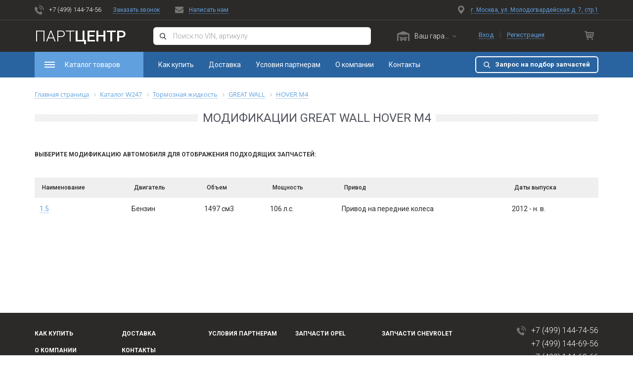

--- FILE ---
content_type: text/html; charset=UTF-8
request_url: https://www.rubparts.ru/ws_catalog/tormoznaya-zhidkost/cars/11E6EA9C92933A2588BC001B21A35C41/all/11E6EAA035D46BD688BC001B21A35C41/
body_size: 22200
content:

<!DOCTYPE html>
<html>
<head>    <script>
    (function(w, d, s, h, id) {
        w.roistatProjectId = id; w.roistatHost = h;
        var p = d.location.protocol == "https:" ? "https://" : "http://";
        var u = /^.*roistat_visit=[^;]+(.*)?$/.test(d.cookie) ? "/dist/module.js" : "/api/site/1.0/"+id+"/init";
        var js = d.createElement(s); js.async = 1; js.src = p+h+u; var js2 = d.getElementsByTagName(s)[0]; js2.parentNode.insertBefore(js, js2);
    })(window, document, 'script', 'cloud.roistat.com', '154869');
    </script>
    <title>Модификации GREAT WALL HOVER M4</title>
    <meta http-equiv="X-UA-Compatible" content="IE=edge"/>
    <meta name="viewport" content="width=device-width, initial-scale=1.0"/>

    <meta name="google-site-verification" content="3pzDEjGXft4h5JnUBmZD2Gv6N19xpV2843vtXqj8YGY"/>


    <link rel="apple-touch-icon" sizes="180x180" href="/bitrix/templates/e-comexpert/favicon/apple-touch-icon.png">
    <link rel="icon" type="image/png" sizes="32x32" href="/bitrix/templates/e-comexpert/favicon/favicon-32x32.png">
    <link rel="icon" type="image/png" sizes="16x16" href="/bitrix/templates/e-comexpert/favicon/favicon-16x16.png">
    <link rel="manifest" href="/bitrix/templates/e-comexpert/favicon/site.webmanifest">
    <link rel="mask-icon" href="/bitrix/templates/e-comexpert/favicon/safari-pinned-tab.svg" color="#5bbad5">
    <link rel="shortcut icon" href="/bitrix/templates/e-comexpert/favicon/favicon.ico">
    <meta name="msapplication-TileColor" content="#da532c">
    <meta name="msapplication-config" content="/bitrix/templates/e-comexpert/favicon/browserconfig.xml">
    <meta name="theme-color" content="#ffffff">


    <meta http-equiv="Content-Type" content="text/html; charset=UTF-8" />
<meta name="robots" content="index, follow" />
<link href="https://maxcdn.bootstrapcdn.com/bootstrap/3.3.7/css/bootstrap.min.css" type="text/css"  rel="stylesheet" />
<link href="https://fonts.googleapis.com/css?family=Roboto:300,300i,400,400i,500,500i,700,700i,900,900i&amp;subset=cyrillic" type="text/css"  rel="stylesheet" />
<link href="https://maxcdn.bootstrapcdn.com/font-awesome/4.7.0/css/font-awesome.min.css" type="text/css"  rel="stylesheet" />
<link href="https://cdnjs.cloudflare.com/ajax/libs/jqueryui/1.12.1/jquery-ui.css" type="text/css"  rel="stylesheet" />
<link href="https://cdnjs.cloudflare.com/ajax/libs/OwlCarousel2/2.2.1/assets/owl.carousel.min.css" type="text/css"  rel="stylesheet" />
<link href="https://cdnjs.cloudflare.com/ajax/libs/bootstrap-select/1.12.4/css/bootstrap-select.min.css" type="text/css"  rel="stylesheet" />
<link href="/bitrix/js/ui/fonts/opensans/ui.font.opensans.min.css?16596172962320" type="text/css"  rel="stylesheet" />
<link href="/bitrix/js/main/popup/dist/main.popup.bundle.min.css?165961729623804" type="text/css"  rel="stylesheet" />
<link href="/bitrix/templates/e-comexpert/components/w247.wssync/ws.catalog/main/style.css?15773580482496" type="text/css"  rel="stylesheet" />
<link href="/bitrix/templates/e-comexpert/components/bitrix/breadcrumb/ecom/style.css?1577358048643" type="text/css"  rel="stylesheet" />
<link href="/bitrix/templates/e-comexpert/components/w247.wssync/ws.car.modifications/main/style.css?1577454045345" type="text/css"  rel="stylesheet" />
<link href="/bitrix/components/w247.wssync/ws.catalog/plugins/tooltipster/css/tooltipster.bundle.min.css?15773580446495" type="text/css"  rel="stylesheet" />
<link href="/w247_laximo_oem/render/w247_laximo_oem.css?157985271915207" type="text/css"  rel="stylesheet" />
<link href="/bitrix/templates/e-comexpert/css/slick_slider/slick.css?15798527196775" type="text/css"  data-template-style="true"  rel="stylesheet" />
<link href="/bitrix/templates/e-comexpert/bootstrap/css/bootstrap-datetimepicker.min.css?15798527197785" type="text/css"  data-template-style="true"  rel="stylesheet" />
<link href="/bitrix/templates/e-comexpert/css/lightbox/lightbox.css?15798527193833" type="text/css"  data-template-style="true"  rel="stylesheet" />
<link href="/bitrix/templates/e-comexpert/css/feedback.css?15798527191366" type="text/css"  data-template-style="true"  rel="stylesheet" />
<link href="/bitrix/templates/e-comexpert/css/search3view.css?15798527197996" type="text/css"  data-template-style="true"  rel="stylesheet" />
<link href="/bitrix/templates/e-comexpert/css/laximo.css?157985271916841" type="text/css"  data-template-style="true"  rel="stylesheet" />
<link href="/bitrix/templates/e-comexpert/css/tooltipster/tooltipster.bundle.min.css?15773580486495" type="text/css"  data-template-style="true"  rel="stylesheet" />
<link href="/bitrix/templates/e-comexpert/components/bitrix/menu/horizontal_multilevel/style.css?15798527192854" type="text/css"  data-template-style="true"  rel="stylesheet" />
<link href="/bitrix/templates/e-comexpert/components/bitrix/system.auth.form/sublogo/style.css?15798527191340" type="text/css"  data-template-style="true"  rel="stylesheet" />
<link href="/bitrix/templates/e-comexpert/components/w247.garage/ws.garage/.default/style.css?157735804812101" type="text/css"  data-template-style="true"  rel="stylesheet" />
<link href="/bitrix/templates/e-comexpert/components/w247.wssync/ws.appliance/garage/style.css?15773580485257" type="text/css"  data-template-style="true"  rel="stylesheet" />
<link href="/bitrix/templates/e-comexpert/components/bitrix/main.userconsent.request/.default/user_consent.css?15798527193383" type="text/css"  data-template-style="true"  rel="stylesheet" />
<link href="/bitrix/templates/e-comexpert/template_styles.css?16925422091195" type="text/css"  data-template-style="true"  rel="stylesheet" />
<link href="/bitrix/templates/e-comexpert/css/tires_discs.css?157985271945715" type="text/css"  data-template-style="true"  rel="stylesheet" />
<link href="/bitrix/templates/e-comexpert/css/main.css?169254404682674" type="text/css"  data-template-style="true"  rel="stylesheet" />
<link href="/bitrix/templates/e-comexpert/css/media.css?169254444434789" type="text/css"  data-template-style="true"  rel="stylesheet" />
<link href="/bitrix/templates/e-comexpert/css/redefinition_color.css?157735804813336" type="text/css"  data-template-style="true"  rel="stylesheet" />
<script type="text/javascript">if(!window.BX)window.BX={};if(!window.BX.message)window.BX.message=function(mess){if(typeof mess==='object'){for(let i in mess) {BX.message[i]=mess[i];} return true;}};</script>
<script type="text/javascript">(window.BX||top.BX).message({'JS_CORE_LOADING':'Загрузка...','JS_CORE_NO_DATA':'- Нет данных -','JS_CORE_WINDOW_CLOSE':'Закрыть','JS_CORE_WINDOW_EXPAND':'Развернуть','JS_CORE_WINDOW_NARROW':'Свернуть в окно','JS_CORE_WINDOW_SAVE':'Сохранить','JS_CORE_WINDOW_CANCEL':'Отменить','JS_CORE_WINDOW_CONTINUE':'Продолжить','JS_CORE_H':'ч','JS_CORE_M':'м','JS_CORE_S':'с','JSADM_AI_HIDE_EXTRA':'Скрыть лишние','JSADM_AI_ALL_NOTIF':'Показать все','JSADM_AUTH_REQ':'Требуется авторизация!','JS_CORE_WINDOW_AUTH':'Войти','JS_CORE_IMAGE_FULL':'Полный размер'});</script>

<script type="text/javascript" src="/bitrix/js/main/core/core.min.js?1659617296216224"></script>

<script>BX.setJSList(['/bitrix/js/main/core/core_ajax.js','/bitrix/js/main/core/core_promise.js','/bitrix/js/main/polyfill/promise/js/promise.js','/bitrix/js/main/loadext/loadext.js','/bitrix/js/main/loadext/extension.js','/bitrix/js/main/polyfill/promise/js/promise.js','/bitrix/js/main/polyfill/find/js/find.js','/bitrix/js/main/polyfill/includes/js/includes.js','/bitrix/js/main/polyfill/matches/js/matches.js','/bitrix/js/ui/polyfill/closest/js/closest.js','/bitrix/js/main/polyfill/fill/main.polyfill.fill.js','/bitrix/js/main/polyfill/find/js/find.js','/bitrix/js/main/polyfill/matches/js/matches.js','/bitrix/js/main/polyfill/core/dist/polyfill.bundle.js','/bitrix/js/main/core/core.js','/bitrix/js/main/polyfill/intersectionobserver/js/intersectionobserver.js','/bitrix/js/main/lazyload/dist/lazyload.bundle.js','/bitrix/js/main/polyfill/core/dist/polyfill.bundle.js','/bitrix/js/main/parambag/dist/parambag.bundle.js']);
BX.setCSSList(['/bitrix/js/main/lazyload/dist/lazyload.bundle.css','/bitrix/js/main/parambag/dist/parambag.bundle.css']);</script>
<script type="text/javascript">(window.BX||top.BX).message({'MAIN_USER_CONSENT_REQUEST_TITLE':'Согласие пользователя','MAIN_USER_CONSENT_REQUEST_BTN_ACCEPT':'Принимаю','MAIN_USER_CONSENT_REQUEST_BTN_REJECT':'Не принимаю','MAIN_USER_CONSENT_REQUEST_LOADING':'Загрузка..','MAIN_USER_CONSENT_REQUEST_ERR_TEXT_LOAD':'Не удалось загрузить текст соглашения.'});</script>
<script type="text/javascript">(window.BX||top.BX).message({'CATALOG_LIST_PART_TITLE':'Запчасть','CATALOG_LIST_AVAILABLE_TITLE':'Наличие','CATALOG_LIST_PRICE_TITLE':'Цена','CATALOG_LIST_QUANTITY_TITLE':'Кол-в','CATALOG_LIST_DELIVERY_TITLE':'Срок','CATALOG_LIST_PART':'Запчасть','CATALOG_LIST_ADD_TO_BASKET':'В корзину','CATALOG_LIST_SHOW_ALL':'Показать все','CATALOG_LIST_SHOW_MORE':'Показать еще','CATALOG_LIST_HIDE':'Скрыть','CATALOG_LIST_QUANTITY_MEASURE':'шт.','CATALOG_LIST_IN_STOCK':'В наличии','CATALOG_LIST_ARTICLE_TITLE':'Артикул','CATALOG_LIST_SEARCH_ARTICLE_TITLE':'Искомый артикул','CATALOG_LIST_RESET':'Сбросить','CATALOG_LIST_STOCK_ONLY':'Только товары в наличии','CATALOG_LIST_COST':'Стоимость','CATALOG_LIST_DELIVERIES':'Сроки','CATALOG_LIST_BRANDS':'Бренды','CATALOG_LIST_TYPES':'Типы'});</script>
<script type="text/javascript">(window.BX||top.BX).message({'LANGUAGE_ID':'ru','FORMAT_DATE':'DD.MM.YYYY','FORMAT_DATETIME':'DD.MM.YYYY HH:MI:SS','COOKIE_PREFIX':'BITRIX_SM','SERVER_TZ_OFFSET':'10800','UTF_MODE':'Y','SITE_ID':'s1','SITE_DIR':'/','USER_ID':'','SERVER_TIME':'1769403928','USER_TZ_OFFSET':'0','USER_TZ_AUTO':'Y','bitrix_sessid':'cba34520119cfedcc7028052073a887f'});</script>


<script type="text/javascript" src="//code.jquery.com/jquery.min.js"></script>
<script type="text/javascript" src="https://cdnjs.cloudflare.com/ajax/libs/jqueryui/1.12.1/jquery-ui.js"></script>
<script type="text/javascript" src="https://maxcdn.bootstrapcdn.com/bootstrap/3.3.7/js/bootstrap.min.js"></script>
<script type="text/javascript" src="https://cdnjs.cloudflare.com/ajax/libs/OwlCarousel2/2.2.1/owl.carousel.min.js"></script>
<script type="text/javascript" src="https://cdnjs.cloudflare.com/ajax/libs/jquery.matchHeight/0.7.2/jquery.matchHeight.js"></script>
<script type="text/javascript" src="https://cdnjs.cloudflare.com/ajax/libs/bootstrap-select/1.12.4/js/bootstrap-select.min.js"></script>
<script type="text/javascript" src="https://cdnjs.cloudflare.com/ajax/libs/jquery-scrollTo/2.1.2/jquery.scrollTo.min.js"></script>
<script type="text/javascript" src="/bitrix/js/main/popup/dist/main.popup.bundle.min.js?165961729663284"></script>
<script type='text/javascript'>window['recaptchaFreeOptions']={'size':'normal','theme':'light','badge':'bottomright','version':'','action':'','lang':'ru','key':'6LdiX8oUAAAAAI4BpD1Q0dLQpX1QPFmPUGOOIxbu'};</script>
<script type="text/javascript"></script>
<script>var w247_laximooem_folder = '/w247_laximo_oem'</script>
<script>var W247_Preloader = false; var use_noconflict = ('' == 'Y');</script>
<script>var w247SearchSetings = {'max_delivery_time':'120','order_by1':'price','order_by2':'delivery'}, manager = 0;</script>
<script>var view = "combo", order = "asc";</script>
<script>var phoneMask = "+7(999)-999-9999";</script>



<script type="text/javascript" src="/local/js/w247/preloader.js?15798527191413"></script>
<script type="text/javascript" src="/bitrix/templates/e-comexpert/js/slick_slider/slick.js?157985271988454"></script>
<script type="text/javascript" src="/bitrix/templates/e-comexpert/bootstrap/js/moment-with-locales.min.js?1577358048308044"></script>
<script type="text/javascript" src="/bitrix/templates/e-comexpert/bootstrap/js/bootstrap-datetimepicker.min.js?157985271938510"></script>
<script type="text/javascript" src="/bitrix/templates/e-comexpert/js/jquery.maskedinput.min.js?15798527194324"></script>
<script type="text/javascript" src="/bitrix/templates/e-comexpert/js/tooltipster/tooltipster.bundle.min.js?157985271939900"></script>
<script type="text/javascript" src="/bitrix/components/linemedia.auto/search.results/templates/.default/script.js?15798527175133"></script>
<script type="text/javascript" src="/bitrix/templates/e-comexpert/js/jquery.fs.stepper.js?15798527194926"></script>
<script type="text/javascript" src="/bitrix/templates/e-comexpert/js/lightbox.js?157985271919198"></script>
<script type="text/javascript" src="/bitrix/templates/e-comexpert/js/common.js?15798527194458"></script>
<script type="text/javascript" src="/bitrix/templates/e-comexpert/js/main.js?15798527196719"></script>
<script type="text/javascript" src="/bitrix/templates/e-comexpert/components/bitrix/menu/horizontal_multilevel/script.min.js?1579852719407"></script>
<script type="text/javascript" src="/bitrix/templates/e-comexpert/components/bitrix/system.auth.form/sublogo/script.js?15798527191510"></script>
<script type="text/javascript" src="/bitrix/templates/e-comexpert/components/bitrix/sale.basket.basket.line/footer_cart/script.js?15798527191428"></script>
<script type="text/javascript" src="/bitrix/templates/e-comexpert/components/w247.garage/ws.garage/.default/script.js?157735804819113"></script>
<script type="text/javascript" src="/bitrix/templates/e-comexpert/components/w247.wssync/ws.appliance/garage/script.js?157735804811940"></script>
<script type="text/javascript" src="/bitrix/templates/e-comexpert/components/bitrix/form.result.new/callback_new/script.js?1577358048584"></script>
<script type="text/javascript" src="/bitrix/templates/e-comexpert/components/bitrix/main.userconsent.request/.default/user_consent.min.js?15798527197363"></script>
<script type="text/javascript" src="/local/js/linemedia.auto/partview.js?157985271924048"></script>
<script type="text/javascript" src="/local/js/linemedia.auto/partviewlist.js?158168961544613"></script>
<script type="text/javascript" src="/local/js/linemedia.auto/partviewblock.js?158168961520206"></script>
<script type="text/javascript" src="/local/js/linemedia.auto/partviewcombo.js?158168961512790"></script>
<script type="text/javascript" src="/local/js/linemedia.auto/partfilterview.js?157985271916980"></script>
<script type="text/javascript" src="/bitrix/templates/e-comexpert/components/w247.wssync/ws.catalog/main/script.js?1577358048799"></script>
<script type="text/javascript" src="/bitrix/templates/e-comexpert/components/w247.wssync/ws.car.modifications/main/script.js?15774540453497"></script>
<script type="text/javascript" src="/bitrix/components/w247.wssync/ws.catalog/plugins/tooltipster/js/tooltipster.bundle.min.js?157985271739900"></script>
<script type="text/javascript" src="/w247_laximo_oem/render/catalogs/script.js?1577358048947"></script>
<script type="text/javascript" src="/w247_laximo_oem/render/w247_laximo_oem.js?1579852719828"></script>
<script type="text/javascript">var _ba = _ba || []; _ba.push(["aid", "f1be775f2ff37859fe6f932b1cfd7129"]); _ba.push(["host", "www.rubparts.ru"]); (function() {var ba = document.createElement("script"); ba.type = "text/javascript"; ba.async = true;ba.src = (document.location.protocol == "https:" ? "https://" : "http://") + "bitrix.info/ba.js";var s = document.getElementsByTagName("script")[0];s.parentNode.insertBefore(ba, s);})();</script>


    
    <style>.async-hide {
        //opacity: 0 !important
        } </style>
    <script>(function (a, s, y, n, c, h, i, d, e) {
            s.className += ' ' + y;
            h.start = 1 * new Date;
            h.end = i = function () {
                s.className = s.className.replace(RegExp(' ?' + y), '')
            };
            (a[n] = a[n] || []).hide = h;
            setTimeout(function () {
                i();
                h.end = null
            }, c);
            h.timeout = c;
        })(window, document.documentElement, 'async-hide', 'dataLayer', 4000,
            {'GTM-KK35ZVN': true});</script>

    <!-- Global site tag (gtag.js) - Google Analytics -->
    
    <!-- Yandex.Metrika counter -->
        <!-- /Yandex.Metrika counter -->
<!-- Yandex.Metrika counter --> <script type="text/javascript" > (function(m,e,t,r,i,k,a){m[i]=m[i]||function(){(m[i].a=m[i].a||[]).push(arguments)}; m[i].l=1*new Date();k=e.createElement(t),a=e.getElementsByTagName(t)[0],k.async=1,k.src=r,a.parentNode.insertBefore(k,a)}) (window, document, "script", "https://mc.yandex.ru/metrika/tag.js", "ym"); ym(59189098, "init", { clickmap:true, trackLinks:true, accurateTrackBounce:true, webvisor:true }); </script> <noscript><div><img src="https://mc.yandex.ru/watch/59189098" style="position:absolute; left:-9999px;" alt="" /></div></noscript> <!-- /Yandex.Metrika counter -->
<!-- Global site tag (gtag.js) - Google Analytics -->
<script async src="https://www.googletagmanager.com/gtag/js?id=UA-144820183-2"></script>
<script>
  window.dataLayer = window.dataLayer || [];
  function gtag(){dataLayer.push(arguments);}
  gtag('js', new Date());

  gtag('config', 'UA-144820183-2');
</script>

</head>
<body class="no-touch" ontouchstart="removeHoverState ()">
<div id="panel"></div>

<div class="wrapper">
    
    
    <header class="main_head new_header">
        <div class="main_head__up">
            <div class="container">
                <div class="main_head__up__item">
                    <a href="tel:+7(499)1447456" class="head_phone ico_phone link_ico">+7 (499) 144-74-56</a>&nbsp;<!-- <div><a class="head_tel" href="tel:+7(499)2880115">+7 (499) 288-20-15</a></div>
<div><a class="head_email" href="mailto:info@e-comexpert.ru">info@e-comexpert.ru</a></div> --><br>                    <!-- сама модалка в футере -->
                    <a href="#request_call" class="request_call link_bc" data-toggle="modal">Заказать звонок</a>
                    <a href="#write_us" class="write_us link_bc link_ico" data-toggle="modal">Написать нам</a>
                    <a href="/about/contacts/" class="map_head map_ico link_bc link_ico">г. Москва, ул. Молодогвардейская д. 7, стр.1</a>                </div>
            </div>
        </div>
        <div class="main_head__down">
            <div class="main_head__down__item_up">
                <div class="container">
                    <div class="main_head__down__item">
                        <div class="for_fixed_head_logo">
                            <div class="mob_header_menu">
                                <div class="main_menu">
                                    <div class="dropdown noclose">
                                        <button class="dropdown-toggle main_menu_btn" type="button" data-toggle="dropdown">
                                            <span class="main_menu_btn_ico"></span>
                                            <span class="main_menu_btn__text">Каталог товаров</span>
                                        </button>

                                        <div class="dropdown-menu dropdow_main_menu">
                                            <div class="mob_header_menu_title">
                                                <div class="mob_title_menu">Каталог товаров</div>
                                            </div>

                                            

<div class="planshet_inviz">
    <div class="wrap_main_menu_drop__item">

                                                
                                                                                                                                                            <div class="main_menu__item">
                            
                                                                                                                            <div class="main_menu__item_block">
                                    <a class="planshet_inviz link_menu title_main_menu " href="/ws_catalog/"><span class="title_main_menu_ico category-oil2"></span>Все запчасти</a>
                                                                            <ul class="main_menu__collapse_ul">
                                                                                            
                            
                            
                                                            <li><a href="/ws_catalog/tormoznaya-sistema-/" class="site_link link_menu ">Тормозная система</a></li>
                            
                            
                            
                                    
                            
                            
                                                            <li><a href="/ws_catalog/podveska-i-amortizaciya/" class="site_link link_menu ">Подвеска и амортизация</a></li>
                            
                            
                            
                                    
                            
                            
                                                            <li><a href="/ws_catalog/rulevoe-upravlenie/" class="site_link link_menu ">Рулевое управление</a></li>
                            
                            
                            
                                    
                            
                            
                                                            <li><a href="/ws_catalog/privod-kolesa/" class="site_link link_menu ">Привод колеса</a></li>
                            
                            
                            
                                    
                            
                            
                                                            <li><a href="/ws_catalog/sistema-zazhiganiya-nakalivaniya/" class="site_link link_menu ">Система зажигания</a></li>
                            
                            
                            
                                    
                            
                            
                                                            <li><a href="/ws_catalog/dvigatel/" class="site_link link_menu ">Двигатель</a></li>
                            
                            
                            
                                    
                            
                            
                            
                                                                    <li>
                                            <a class="site_link_two site_link_with_borderb main_menu_all_link " href="/ws_catalog/">
                                                Все категории                                            </a>
                                        </li>
                            
                            
                                    
                                                                                                    </ul>
                                    </div>
                                                                                                                                    </div>
                                                                <div class="main_menu__item">
                            
                                                                                                                            <div class="main_menu__item_block">
                                    <a class="planshet_inviz link_menu title_main_menu " href="/ws_catalog/to/"><span class="title_main_menu_ico category-glue"></span>Запчасти для ТО</a>
                                                                            <ul class="main_menu__collapse_ul">
                                                                                            
                            
                            
                                                            <li><a href="/ws_catalog/maslyanyj-filtr/" class="site_link link_menu ">Масляный фильтр</a></li>
                            
                            
                            
                                    
                            
                            
                                                            <li><a href="/ws_catalog/vozdushnyj-filtr/" class="site_link link_menu ">Воздушный фильтр</a></li>
                            
                            
                            
                                    
                            
                            
                                                            <li><a href="/ws_catalog/salonnyj-filtr/" class="site_link link_menu ">Салонный фильтр</a></li>
                            
                            
                            
                                    
                            
                            
                                                            <li><a href="/ws_catalog/toplivnyj-filtr/" class="site_link link_menu ">Топливный фильтр</a></li>
                            
                            
                            
                                    
                            
                            
                                                            <li><a href="/ws_catalog/tormoznye-kolodki/" class="site_link link_menu ">Тормозные колодки</a></li>
                            
                            
                            
                                    
                            
                            
                                                            <li><a href="/ws_catalog/svecha-zazhiganiya/" class="site_link link_menu ">Свечи зажигания</a></li>
                            
                            
                            
                                    
                            
                            
                            
                                                                    <li>
                                            <a class="site_link_two site_link_with_borderb main_menu_all_link " href="/ws_catalog/to/">
                                                Все категории                                            </a>
                                        </li>
                            
                            
                                    
                                                                                                    </ul>
                                    </div>
                                                                                                                                    </div>
                                                                <div class="main_menu__item">
                            
                                                                                                                            <div class="main_menu__item_block">
                                    <a class="planshet_inviz link_menu title_main_menu " href="/ws_catalog/oil/"><span class="title_main_menu_ico category-brakes"></span>Масла и техжидкости</a>
                                                                            <ul class="main_menu__collapse_ul">
                                                                                            
                            
                            
                                                            <li><a href="/ws_catalog/motor/" class="site_link link_menu ">Моторное масло</a></li>
                            
                            
                            
                                    
                            
                            
                                                            <li><a href="/ws_catalog/mtf/" class="site_link link_menu ">Масло МКПП</a></li>
                            
                            
                            
                                    
                            
                            
                                                            <li><a href="/ws_catalog/atf/" class="site_link link_menu ">Масло АКПП</a></li>
                            
                            
                            
                                    
                            
                            
                                                            <li><a href="/ws_catalog/tormoznaya-zhidkost/" class="site_link link_menu ">Тормозная жидкость</a></li>
                            
                            
                            
                                    
                            
                            
                                                            <li><a href="/ws_catalog/psf/" class="site_link link_menu ">Масло гидроусилителя руля</a></li>
                            
                            
                            
                                    
                            
                            
                            
                                                                    <li>
                                            <a class="site_link_two site_link_with_borderb main_menu_all_link " href="/ws_catalog/oil/">
                                                Все категории                                            </a>
                                        </li>
                            
                            
                                    
                                                                                                    </ul>
                                    </div>
                                                                                                                                    </div>
                                                                <div class="main_menu__item">
                            
                                                                                                                            <div class="main_menu__item_block">
                                    <a class="planshet_inviz link_menu title_main_menu " href="/ws_catalog/akb/"><span class="title_main_menu_ico category-wheel"></span>Аккумуляторы</a>
                                                                                                                                                                        
                            
                                                                                                                                </div>
                                                                <div class="main_menu__item_block">
                                    <a class="planshet_inviz link_menu title_main_menu " href="/ws_catalog/wiper/"><span class="title_main_menu_ico category-wiper"></span>Щетки стеклоочистителя</a>
                                                                                                                                                                        
                            
                                                                                                                                </div>
                                                                <div class="main_menu__item_block">
                                    <a class="planshet_inviz link_menu title_main_menu " href="/"><span class="title_main_menu_ico category-light-bulb"></span>Шины и диски</a>
                                                                                                                                                                        
                            
                                                                                                                                </div>
                                                                <div class="main_menu__item_block">
                                    <a class="planshet_inviz link_menu title_main_menu " href="/w247_laximo_oem/"><span class="title_main_menu_ico category-accesory"></span>Оригинальный каталог</a>
                                                                                                                            </div>
                                                                                                                
                                    </div>
                
                </div>
</div>





                                            <div class="mob_footer_menu">
                                                
<ul id="horizontal-multilevel-menu">


	
	
		
							<li><a href="/about/howto/" class="root-item">Как купить</a></li>
			
		
	
	

	
	
		
							<li><a href="/about/delivery/" class="root-item">Доставка</a></li>
			
		
	
	

	
	
		
							<li><a href="/partners/" class="root-item">Условия партнерам</a></li>
			
		
	
	

	
	
		
							<li><a href="/about/" class="root-item">О компании</a></li>
			
		
	
	

	
	
		
							<li><a href="/about/contacts/" class="root-item">Контакты</a></li>
			
		
	
	


</ul>
<div class="menu-clear-left"></div>
                                            </div>
                                        </div>
                                    </div>
                                    <div class="close_menu"></div>
                                    <div class="mob_fon_main_menu"></div>
                                </div>
                            </div>

                            <div class="block_logo">
                                <a class="logo" href="/">
                                                                        Парт<span>Центр</span>
                                </a>
                            </div>
                        </div>

                        <div class="header_search">
                            <form action="/" class="sag_search_form">
	<div class="form-group wrap_mod_search">
		<input type="text" class="form-control sag_search" placeholder="Поиск по VIN, артикулу">
		<button class="btn ico_search" type="submit"></button>
	</div>
</form>
<script type="text/javascript">
	$(document).ready(function(){
		$('.sag_search_form').submit(function(){
			var sag_search = $(this).find('.sag_search').val().trim();
			if (/[A-Za-z]{1}[\s\S]{12}\d{4}/im.test(sag_search) && sag_search.length == 17) {
				window.location = '/w247_laximo_oem/vehicles.php?ft=findByVIN&c=&vin=$vin$&ssd='.replace('\$vin\$', sag_search);			} else {
			    if (sag_search!="")
				    window.location = '/auto/search/' + sag_search + '/';
			    else
			        window.location = '/auto/search/';
			}
			return false;
		});
	});
</script>                        </div>

                        <div class="header_garage">
                            <div class="wrap_block_garage">
    <div id="w247_garage_new111" class="wrap_select_garage block_select">
        <div id="w247_garage_box_new111">
                        <div class="dropdown noclose">
                                <button class="btn btn-primary dropdown-toggle btn_garage none_select_auto_ico"
                        type="button" data-toggle="dropdown"
                        aria-haspopup="true"
                        aria-expanded="false">                        <span>Ваш гараж</span>                    <i class="fa fa-angle-down" aria-hidden="true"></i>
                </button>
                <div class="dropdown-menu select_garage">
                    <ul class="wrap_garage_li">
                        <li class="wrap_add_auto_link">
                            <button class="btn garage_add_car btn_shadow_r " type="button" data-toggle="modal"
                                    data-target="#modal_add_auto_new111">Добавить авто                            </button>
                        </li>
                                            </ul>
                </div>

            </div>
                            <input type="hidden" name="NO_SELECT_CAR" value="N"/>
                        <input type="hidden" name="BLOCK_ID" value="new111">
                    </div>
    </div>
</div>

<script type="text/javascript">
    BX.message({W247_GARAGE_WRONG_VIN:'Указанный VIN не найден. Попробуйте ввести снова.'});
    BX.message({W247_GARAGE_CHARS_LIMIT:'Превышено количество символов в VIN.'});
    BX.message({W247_GARAGE_CHARS_SHORTAGE:'Недостаточно символов. VIN должен содержать ровно 17 символов.'});
    BX.message({W247_GARAGE_CHANGE_CAR_MODIFICATION:'Выберите подходящую модификацию Вашего авто из таблицы.'});

    $(document).ready(function () {
        $("#w247_garage_new111").w247_garage({
            'ajax_garage': '/bitrix/templates/e-comexpert/components/w247.garage/ws.garage/.default/ajax.php',
            'appliance_block': 'w247_wssync_appliance_garage_new111',
            'modal_add_auto_block': 'modal_add_auto_new111',
            'w247_garage_box_block': 'w247_garage_box_new111',
            'BLOCK_ID': 'new111',
        });
    });

    $(document).on("click.bs.dropdown.data-api", ".noclose", function (e) {
        e.stopPropagation()
    });

</script>
                        </div>

                        <div class="head_cart_reg">
                            <div class="head_reg">
                                <div class="visible-lg">
                                    
	<a href="#login_collapsehead_reg1" class="login" data-toggle="collapse">Вход</a>
	<span></span>
	<a href="/login/index.php?register=yes&backurl=%2Flogin%2F" class="reg">Регистрация</a>
	<div class="wrap_login_collapse">
		<div id="login_collapsehead_reg1" class="collapse">
			<div class="login_collapse">
				<div class="title">Авторизация</div>
				<form name="system_auth_form6zOYVN" method="post" target="_top" action="/ws_catalog/tormoznaya-zhidkost/cars/11E6EA9C92933A2588BC001B21A35C41/all/11E6EAA035D46BD688BC001B21A35C41/" class="auth-form">
																<input type="hidden" name="backurl" value="/" />
															<input type="hidden" name="AUTH_FORM" value="Y" />
					<input type="hidden" name="TYPE" value="AUTH" />
                    <div class="form-group error-container"></div>
					<div class="form-group">
						<input type="text" class="form-control" id="loginhead_reg1" name="USER_LOGIN" maxlength="50" value="" size="17" placeholder="Логин или E-mail"/>
					</div>
					<div class="form-group">
						<input type="password" name="USER_PASSWORD" id="passwordhead_reg1" class="form-control" placeholder="Пароль"maxlength="50" size="17" autocomplete="off" />
					</div>
					<a class="forgot_password red_link" href="/login/?forgot_password=yes">Забыли пароль?</a>
					<input type="submit" class="btn btn_select_sa_button btn_shadow_r" name="Login" value="Войти">
				</form>				
			</div>
		</div>
	</div>

<script>
    var authCheckpassTemplateFolder = '/bitrix/templates/e-comexpert/components/bitrix/system.auth.form/sublogo';
</script>
                                </div>
                                <div class="hidden-lg mob_header_personal_area">
                                                                            <a href="/login/" class="detail_reg_head collapsed"></a>
                                                                    </div>
                            </div>
                            <div class="head_cart dropdown noclose">
                                
<button class="hidden-xs btn dropdown-toggle btn_header_backet" type="button" data-toggle="dropdown">
    <span class="ico_cart"></span>
    <span class="badge_cart basket-count-update basket-count-show" style="display:none;">0</span>
</button>

<a class="visible-xs" href="/auto/cart/">
    <span class="ico_cart"></span>
    <span class="badge_cart basket-count-update basket-count-show" style="display:none;">0</span>
</a>



    
                <div  class="dropdown-menu">
            <div class="footer_cart_body basket-formated-update">
                <h3 class="fcb_title basket-count-show"style="display:none;">Ваш текущий заказ</h3>

                <div class="wrap_fc_order">
                                    </div>


                <div class="fc_total basket-count-show" style="display:none;">
                    <a class="basket_delete_all_link" href="#">Очистить корзину</a>

                    <div class="wrap_fc_total">
                        <div class="fc_total_left">Итого:</div>
                        <div class="fc_total_right"></div>
                    </div>
                </div>
                                    <div class="fc_block_bage">
                        <span class="fc_block_bage_title">Ваша корзина пуста</span>
                    </div>
                            </div>
        </div>
   
                            </div>
                        </div>
                    </div>
                </div>
            </div>

            <div class="main_menu_block">
                <div class="container">
                    <div class="main_menu_block__item">
                        <nav class="wrap_main_menu_item">
                            <div class="for_fixed_head_menu">
                                <div class="main_menu fix_menu">
                                    <div class="dropdown noclose">
                                        <button class="dropdown-toggle main_menu_btn" type="button" data-toggle="dropdown">
                                            <span class="main_menu_btn_ico"></span>
                                            <span class="main_menu_btn__text">Каталог товаров</span>
                                        </button>

                                        <div class="dropdown-menu dropdow_main_menu">
                                            

<div class="planshet_inviz">
    <div class="wrap_main_menu_drop__item">

                                                
                                                                                                                                                            <div class="main_menu__item">
                            
                                                                                                                            <div class="main_menu__item_block">
                                    <a class="planshet_inviz link_menu title_main_menu " href="/ws_catalog/"><span class="title_main_menu_ico category-oil2"></span>Все запчасти</a>
                                                                            <ul class="main_menu__collapse_ul">
                                                                                            
                            
                            
                                                            <li><a href="/ws_catalog/tormoznaya-sistema-/" class="site_link link_menu ">Тормозная система</a></li>
                            
                            
                            
                                    
                            
                            
                                                            <li><a href="/ws_catalog/podveska-i-amortizaciya/" class="site_link link_menu ">Подвеска и амортизация</a></li>
                            
                            
                            
                                    
                            
                            
                                                            <li><a href="/ws_catalog/rulevoe-upravlenie/" class="site_link link_menu ">Рулевое управление</a></li>
                            
                            
                            
                                    
                            
                            
                                                            <li><a href="/ws_catalog/privod-kolesa/" class="site_link link_menu ">Привод колеса</a></li>
                            
                            
                            
                                    
                            
                            
                                                            <li><a href="/ws_catalog/sistema-zazhiganiya-nakalivaniya/" class="site_link link_menu ">Система зажигания</a></li>
                            
                            
                            
                                    
                            
                            
                                                            <li><a href="/ws_catalog/dvigatel/" class="site_link link_menu ">Двигатель</a></li>
                            
                            
                            
                                    
                            
                            
                            
                                                                    <li>
                                            <a class="site_link_two site_link_with_borderb main_menu_all_link " href="/ws_catalog/">
                                                Все категории                                            </a>
                                        </li>
                            
                            
                                    
                                                                                                    </ul>
                                    </div>
                                                                                                                                    </div>
                                                                <div class="main_menu__item">
                            
                                                                                                                            <div class="main_menu__item_block">
                                    <a class="planshet_inviz link_menu title_main_menu " href="/ws_catalog/to/"><span class="title_main_menu_ico category-glue"></span>Запчасти для ТО</a>
                                                                            <ul class="main_menu__collapse_ul">
                                                                                            
                            
                            
                                                            <li><a href="/ws_catalog/maslyanyj-filtr/" class="site_link link_menu ">Масляный фильтр</a></li>
                            
                            
                            
                                    
                            
                            
                                                            <li><a href="/ws_catalog/vozdushnyj-filtr/" class="site_link link_menu ">Воздушный фильтр</a></li>
                            
                            
                            
                                    
                            
                            
                                                            <li><a href="/ws_catalog/salonnyj-filtr/" class="site_link link_menu ">Салонный фильтр</a></li>
                            
                            
                            
                                    
                            
                            
                                                            <li><a href="/ws_catalog/toplivnyj-filtr/" class="site_link link_menu ">Топливный фильтр</a></li>
                            
                            
                            
                                    
                            
                            
                                                            <li><a href="/ws_catalog/tormoznye-kolodki/" class="site_link link_menu ">Тормозные колодки</a></li>
                            
                            
                            
                                    
                            
                            
                                                            <li><a href="/ws_catalog/svecha-zazhiganiya/" class="site_link link_menu ">Свечи зажигания</a></li>
                            
                            
                            
                                    
                            
                            
                            
                                                                    <li>
                                            <a class="site_link_two site_link_with_borderb main_menu_all_link " href="/ws_catalog/to/">
                                                Все категории                                            </a>
                                        </li>
                            
                            
                                    
                                                                                                    </ul>
                                    </div>
                                                                                                                                    </div>
                                                                <div class="main_menu__item">
                            
                                                                                                                            <div class="main_menu__item_block">
                                    <a class="planshet_inviz link_menu title_main_menu " href="/ws_catalog/oil/"><span class="title_main_menu_ico category-brakes"></span>Масла и техжидкости</a>
                                                                            <ul class="main_menu__collapse_ul">
                                                                                            
                            
                            
                                                            <li><a href="/ws_catalog/motor/" class="site_link link_menu ">Моторное масло</a></li>
                            
                            
                            
                                    
                            
                            
                                                            <li><a href="/ws_catalog/mtf/" class="site_link link_menu ">Масло МКПП</a></li>
                            
                            
                            
                                    
                            
                            
                                                            <li><a href="/ws_catalog/atf/" class="site_link link_menu ">Масло АКПП</a></li>
                            
                            
                            
                                    
                            
                            
                                                            <li><a href="/ws_catalog/tormoznaya-zhidkost/" class="site_link link_menu ">Тормозная жидкость</a></li>
                            
                            
                            
                                    
                            
                            
                                                            <li><a href="/ws_catalog/psf/" class="site_link link_menu ">Масло гидроусилителя руля</a></li>
                            
                            
                            
                                    
                            
                            
                            
                                                                    <li>
                                            <a class="site_link_two site_link_with_borderb main_menu_all_link " href="/ws_catalog/oil/">
                                                Все категории                                            </a>
                                        </li>
                            
                            
                                    
                                                                                                    </ul>
                                    </div>
                                                                                                                                    </div>
                                                                <div class="main_menu__item">
                            
                                                                                                                            <div class="main_menu__item_block">
                                    <a class="planshet_inviz link_menu title_main_menu " href="/ws_catalog/akb/"><span class="title_main_menu_ico category-wheel"></span>Аккумуляторы</a>
                                                                                                                                                                        
                            
                                                                                                                                </div>
                                                                <div class="main_menu__item_block">
                                    <a class="planshet_inviz link_menu title_main_menu " href="/ws_catalog/wiper/"><span class="title_main_menu_ico category-wiper"></span>Щетки стеклоочистителя</a>
                                                                                                                                                                        
                            
                                                                                                                                </div>
                                                                <div class="main_menu__item_block">
                                    <a class="planshet_inviz link_menu title_main_menu " href="/"><span class="title_main_menu_ico category-light-bulb"></span>Шины и диски</a>
                                                                                                                                                                        
                            
                                                                                                                                </div>
                                                                <div class="main_menu__item_block">
                                    <a class="planshet_inviz link_menu title_main_menu " href="/w247_laximo_oem/"><span class="title_main_menu_ico category-accesory"></span>Оригинальный каталог</a>
                                                                                                                            </div>
                                                                                                                
                                    </div>
                
                </div>
</div>




                                        </div>
                                    </div>
                                </div>
                            </div>

                            <div class="main_nav">
                                
<ul id="horizontal-multilevel-menu">


	
	
		
							<li><a href="/about/howto/" class="root-item">Как купить</a></li>
			
		
	
	

	
	
		
							<li><a href="/about/delivery/" class="root-item">Доставка</a></li>
			
		
	
	

	
	
		
							<li><a href="/partners/" class="root-item">Условия партнерам</a></li>
			
		
	
	

	
	
		
							<li><a href="/about/" class="root-item">О компании</a></li>
			
		
	
	

	
	
		
							<li><a href="/about/contacts/" class="root-item">Контакты</a></li>
			
		
	
	


</ul>
<div class="menu-clear-left"></div>
                            </div>
                            <a class="header_link_service" href="/request_for_selection/">Запрос на подбор запчастей</a>                        </nav>
                    </div>
                </div>
            </div>
        </div>
    </header>

        <div id="block_for_add_header_fixed"></div>


        


<div class="wrapper_content">
            <section class="search_auto_garage sag_inner_page">
            <div class="container">
                <link href="/bitrix/css/main/font-awesome.css?149762424728777" type="text/css" rel="stylesheet" />
<div class="bx-breadcrumb" itemprop="http://schema.org/breadcrumb" itemscope itemtype="http://schema.org/BreadcrumbList">
			<div class="bx-breadcrumb-item" id="bx_breadcrumb_0" itemprop="itemListElement" itemscope itemtype="http://schema.org/ListItem">
				
				<a href="/" title="Главная страница" itemprop="url">
					<span itemprop="name">Главная страница</span>
				</a>
				<meta itemprop="position" content="1" />
			</div>
			<div class="bx-breadcrumb-item" id="bx_breadcrumb_1" itemprop="itemListElement" itemscope itemtype="http://schema.org/ListItem">
				<i class="fa fa-angle-right"></i>
				<a href="/ws_catalog/" title="Каталог W247" itemprop="url">
					<span itemprop="name">Каталог W247</span>
				</a>
				<meta itemprop="position" content="2" />
			</div>
			<div class="bx-breadcrumb-item" id="bx_breadcrumb_2" itemprop="itemListElement" itemscope itemtype="http://schema.org/ListItem">
				<i class="fa fa-angle-right"></i>
				<a href="/ws_catalog/tormoznaya-zhidkost/" title="Тормозная жидкость" itemprop="url">
					<span itemprop="name">Тормозная жидкость</span>
				</a>
				<meta itemprop="position" content="3" />
			</div>
			<div class="bx-breadcrumb-item" id="bx_breadcrumb_3" itemprop="itemListElement" itemscope itemtype="http://schema.org/ListItem">
				<i class="fa fa-angle-right"></i>
				<a href="/ws_catalog/tormoznaya-zhidkost/brands/" title="GREAT WALL" itemprop="url">
					<span itemprop="name">GREAT WALL</span>
				</a>
				<meta itemprop="position" content="4" />
			</div>
			<div class="bx-breadcrumb-item" id="bx_breadcrumb_4" itemprop="itemListElement" itemscope itemtype="http://schema.org/ListItem">
				<i class="fa fa-angle-right"></i>
				<a href="/ws_catalog/tormoznaya-zhidkost/models/11E6EA9C92933A2588BC001B21A35C41/all/" title="HOVER M4" itemprop="url">
					<span itemprop="name">HOVER M4</span>
				</a>
				<meta itemprop="position" content="5" />
			</div><div style="clear:both"></div></div>                            </div>
        </section>
    
    <div class="container">
        <div class="wrap_title_sec">
            <h1 class="title_sec">Модификации GREAT WALL HOVER M4</h1>
        </div>
    </div>

    <section class="wrap_filter_block">
        <div class="container">
            <h6>Выберите модификацию автомобиля для отображения подходящих запчастей:</h6>
            

<section class="sec_inner_p">
	<div class="row">
		<div class="col-xs-12">
			<section id="ws_catalog_list">
				<input type="hidden" name="ENTITY_CODE" value="cars" />
				<input type="hidden" name="PROPERTY_UID" value="" />
							<table class="site_table search_table table_ws-car-modifications">
					<tr>
													<th>Наименование</th>
													<th>Двигатель</th>
													<th>Объем</th>
													<th>Мощность</th>
													<th>Привод</th>
													<th>Даты выпуска</th>
											</tr>
					                        						<tr id="11E6EAA0A48012C888BC001B21A35C41" class="car_row select_year"
							data-uid="11E6EAA0A48012C888BC001B21A35C41" data-path="/ws_catalog/tormoznaya-zhidkost/11E6EAA0A48012C888BC001B21A35C41/all/?action=complete"
							data-year-title="Укажите год выпуска GREAT WALL HOVER M4 1.5">
															<td>
																													<a class="red_link" href="/ws_catalog/tormoznaya-zhidkost/11E6EAA0A48012C888BC001B21A35C41/all/?action=complete">
											1.5										</a>
																	</td>
															<td>
																			Бензин																	</td>
															<td>
																			1497 см3																	</td>
															<td>
																			106 л.с.																	</td>
															<td>
																			Привод на передние колеса																	</td>
															<td>
																			2012 - н. в.																	</td>
													</tr>
									</table>
									<div class="modal fade" id="yearsModal" tabindex="-1" role="dialog" aria-labelledby="yearsModalLabel">
						<div class="modal-dialog" role="document">
							<div class="modal-content">
								<div class="modal-header">
									<button type="button" class="close" data-dismiss="modal" aria-label="Close"><span aria-hidden="true">&times;</span></button>
									<h4 class="modal-title" id="yearsModalLabel">Укажите год выпуска</h4>
								</div>
								<div class="modal-body">
									<div class="w247-catalog-loader"></div>
								</div>
							</div>
						</div>
					</div>
								<script type="text/javascript">
					var ajax_add_script = '/bitrix/components/w247.wssync/ws.car.modifications/ajax/add_element.php';
					var ajax_active_script = '/bitrix/components/w247.wssync/ws.car.modifications/ajax/active_element.php';
					var ajax_year_script = '/bitrix/components/w247.wssync/ws.car.modifications/ajax/select_year.php';
				</script>
						</section>
		</div>
	</div>
</section>
<p></p>
		        </div>
    </section>
</div>


		<footer class="main_footer">
			<section class="footer_nav_sec">
				<div class="container">
					<div class="row footer_nav_sec-row">
						<div class="col-lg-9 col-sm-12 ">
							<div class="foot_main_menu">
								
<ul>

			<li><a href="/about/howto/">Как купить</a></li>
		
			<li><a href="/about/delivery/">Доставка</a></li>
		
			<li><a href="/partners/">Условия партнерам</a></li>
		
			<li><a href="/zapchasti-opel.php">Запчасти OPEL</a></li>
		
			<li><a href="/zapchasti-chevrolet.php">Запчасти Chevrolet</a></li>
		
			<li><a href="/about/">О компании</a></li>
		
			<li><a href="/about/contacts/">Контакты</a></li>
		

</ul>
							</div>
						</div>
						<div class="wrap_foot_logo_contact col-lg-3 col-sm-12 ">
							<div class="foot_contact">
																<div class="fc_tel_e">
									<div class="fc_tel_e__item"><a class="foot_tel ico_phone link_ico" href="tel:+7(499)1447456">+7 (499) 144-74-56</a></div>
<div class="fc_tel_e__item"><a class="foot_tel" href="tel:+7(499)1446956">+7 (499) 144-69-56</a></div>
<div class="fc_tel_e__item"><a class="foot_tel" href="tel:+7(499)1446966">+7 (499) 144-69-66</a></div>
<div class="footer_map"><a href="/about/contacts/" class="map_ico link_ico">ул. Молодогвардейская д. 7, стр.1</a></div>
<!-- <div><a class="foot_email" href="mailto:info@e-comexpert.ru">info@e-comexpert.ru</a></div> -->								</div>
							</div>
						</div>
					</div>
				</div>
			</section>
			
            						<div class="wrap_search_alert">
								<div id="search_alert_modal" class="modal fade" role="dialog">
					<div class="modal-dialog">
						<!-- Modal content-->
						<div class="modal-content">
							<div class="modal-header">
								<button type="button" class="close" data-dismiss="modal">&times;</button>
							</div>
							<div class="modal-body">
								<p>Обратите внимание, по данной номенклатуре на ваш автомобиль <span>найдено n вариантов</span>.
Вы можете выбрать свой вариант на одной из вкладок или отправить запрос менеджеру, для более точного подбора.</p>
							</div>
							<div class="modal-footer">
								<div class="select_sa_button">
									<a href="#" class="btn btn_select_sa_button btn_shadow_r">OK</a>
								</div>							
							</div>
						</div>

					</div>
				</div>
			</div>
		</footer>
	</div>
    

    <!-- Modal -->
    <div id="modal_add_auto_new111" class="modal fade modal_add_auto" role="dialog">
        <div class="modal-dialog modal-lg">
            <!-- Modal content-->
            <div class="modal-content">
                <div class="modal-header">
                    <button type="button" class="close" data-dismiss="modal">&times;</button>
                    <h4 class="modal-title">Добавить авто</h4>
                </div>
                <div class="modal-body">
                    <section class="wrap_w247_wssync_appliance">
    <div class="panel panel-default w247_wssync_appliance">
        <div class="panel-heading" style="display:none;">
            <h3 class="panel-title"></h3>
        </div>
        <div class="panel-body">
        	<div class="row">
				<form id="w247_wssync_appliance_garage_new111" role="form" class="form-inline w247_wssync_appliance_garage" method="post" action="">
										<div class="col-sm-12">
						<div class="wrap_select_sa block_select">
							<div class="row">
								<div class="col-sm-3 padlr5">
									<div class="dropdown">
				                        <input type="hidden" name="BRAND_UID" value=""/>
										<button class="btn btn-primary dropdown-toggle btn-appl_brand" type="button" data-toggle="dropdown"><span>Марка</span>
											<i class="fa fa-angle-down" aria-hidden="true"></i>
										</button>
										<div id="appl_brand" class="dropdown-menu select_auto appl_brand col3" title="Марка">
										</div>
									</div> 
								</div>
								<div class="col-sm-3 padlr5">
									<div class="dropdown">
				                        <input type="hidden" name="YEAR" value=""/>
										<button disabled="disabled" class="btn btn-primary dropdown-toggle btn-appl_year" type="button" data-toggle="dropdown"><span>Год</span>
											<i class="fa fa-angle-down" aria-hidden="true"></i>
										</button>
										<div id="appl_year" class="dropdown-menu select_year appl_year col3" title="Год">
										</div>
									</div> 
								</div>
								<div class="col-sm-3 padlr5">
									<div class="dropdown">
				                        <input type="hidden" name="MODEL_UID" value=""/>
										<button disabled="disabled" class="btn btn-primary dropdown-toggle btn-appl_model" type="button" data-toggle="dropdown"><span>Модель</span>
											<i class="fa fa-angle-down" aria-hidden="true"></i>
										</button>
										<div id="appl_model" class="dropdown-menu select_model appl_model" title="Модель">
										</div>
									</div> 
								</div>
								<div class="col-sm-3 padlr5">
									<div class="dropdown">
				                        <input type="hidden" name="CAR_UID" value=""/>
										<button disabled="disabled" class="btn btn-primary dropdown-toggle btn-appl_mod" type="button" data-toggle="dropdown"><span>Модификация</span>
											<i class="fa fa-angle-down" aria-hidden="true"></i>
										</button>
										<div id="appl_mod" class="dropdown-menu select_modif appl_mod" title="Модификация">
										</div>
									</div>
								</div>
							</div>
						</div>
					</div>
					<div class="col-lg-2 col-sm-2 wrap_searcha_button" style="display: none !important;">
						<div class="select_sa_butc">
							<div class="row">
								<div class="col-xs-12">
									<div class="select_sa_button">
										<button disabled="disabled" class="btn btn_select_sa_button btn_shadow_r appliance_garage_apply"></button>
									</div>
								</div>
							</div>
						</div>
					</div>
	                <input type="hidden" name="AJAX_ACTION" value="add_car"/>
	                <input type="hidden" name="APPLIANCE_RESET" value=""/>
	                <input type="hidden" name="ENTITY_CODE" value=""/>
	                <input type="hidden" name="CAR_PAGE_URL" value="/ws_catalog/#CAR_UID#/#YEAR#/"/>
	                <input type="hidden" name="AJAX_PAGE" value=""/>
				    <input type="hidden" name="sessid" id="sessid_5" value="cba34520119cfedcc7028052073a887f" />				</form>
			</div>
        </div>
    </div>
</section>
<script>
    $(document).ready(function () {
        $("#w247_wssync_appliance_garage_new111").w247_appliance_garage({
            'ajax_script': '/bitrix/components/w247.wssync/ws.appliance/ajax.php',
            'auto_apply': true,
            'modal_add_auto_block': 'modal_add_auto_new111',
        });
    });
</script>                </div>
            </div>
        </div>
    </div>

	<!-- modal request_call -->
	<div id="request_call" class="modal fade new_modal" role="dialog">
		<div class="modal-dialog">
			<!-- Modal content-->
			<div class="modal-content">
				<div class="modal-header">
					<button type="button" class="close" data-dismiss="modal">&times;</button>
					<p class="new_modal__title">Заказать звонок</p>
				</div>
				<div class="modal-body">

                    <script type="text/javascript">if (window.location.hash != '' && window.location.hash != '#') top.BX.ajax.history.checkRedirectStart('bxajaxid', '6c6e73af9384bff4b06f6251316a8b6c')</script><div id="comp_6c6e73af9384bff4b06f6251316a8b6c">                
                        <p class="new_modal__text">Оставьте свое сообщение, и мы свяжемся с вами в ближайшее время.</p>                        

                        
<form name="ecomexpert_callback_new" action="/ws_catalog/tormoznaya-zhidkost/cars/11E6EA9C92933A2588BC001B21A35C41/all/11E6EAA035D46BD688BC001B21A35C41/" method="POST" enctype="multipart/form-data"><input type="hidden" name="bxajaxid" id="bxajaxid_6c6e73af9384bff4b06f6251316a8b6c_8BACKi" value="6c6e73af9384bff4b06f6251316a8b6c" /><input type="hidden" name="AJAX_CALL" value="Y" /><script type="text/javascript">
function _processform_8BACKi(){
	if (BX('bxajaxid_6c6e73af9384bff4b06f6251316a8b6c_8BACKi'))
	{
		var obForm = BX('bxajaxid_6c6e73af9384bff4b06f6251316a8b6c_8BACKi').form;
		BX.bind(obForm, 'submit', function() {BX.ajax.submitComponentForm(this, 'comp_6c6e73af9384bff4b06f6251316a8b6c', true)});
	}
	BX.removeCustomEvent('onAjaxSuccess', _processform_8BACKi);
}
if (BX('bxajaxid_6c6e73af9384bff4b06f6251316a8b6c_8BACKi'))
	_processform_8BACKi();
else
	BX.addCustomEvent('onAjaxSuccess', _processform_8BACKi);
</script><input type="hidden" name="sessid" id="sessid_6" value="cba34520119cfedcc7028052073a887f" /><input type="hidden" name="WEB_FORM_ID" value="5" />
                        
                    
                    
                        
                                <div class="site_field  input_name">
                                                                        <input value="" required data-msg-required="Поле должно быть заполнено" type="text" name="form_text_20" placeholder="Ваше имя">
                                </div>

                        
                        
                    
                        <div class="site_field  ">
                                                        <input id="CBPhone" value="" required data-msg-required="Поле должно быть заполнено" type="text" name="form_text_21" placeholder="Ваш телефон">
                        </div>

                        <script>
                            if($.fn.mask) {
                                                            }
                        </script>
                    
                                                        <div class="site_field ">
                                                                        <textarea id=""    name="form_textarea_22" placeholder="Введите сообщение"></textarea>
                                </div>

                                                                    <div class="site_field ">
                            <input type="hidden" name="captcha_sid" value="078a2b2a7da99934abf3bc5f88d31c0b" />
                            <img style="display:none" src="[data-uri]" data-width="180" data-height="40" /><div id="recaptcha_8cca" class="g-recaptcha" data-theme="light" data-sitekey="6LdiX8oUAAAAAI4BpD1Q0dLQpX1QPFmPUGOOIxbu" data-size="normal"  data-badge="bottomright" data-callback="RecaptchafreeSubmitForm"></div>
                            <input type="text" style="display:none" name="captcha_word" size="30" maxlength="50" value="" data-class="inputtext" />
                        </div>
                                                                    <div class="checkbox site_field">
                                                        <label data-bx-user-consent="{&quot;id&quot;:1,&quot;sec&quot;:&quot;p1m8o1&quot;,&quot;autoSave&quot;:true,&quot;actionUrl&quot;:&quot;\/bitrix\/components\/bitrix\/main.userconsent.request\/ajax.php&quot;,&quot;replace&quot;:[],&quot;url&quot;:null,&quot;text&quot;:&quot;\u0421\u043e\u0433\u043b\u0430\u0441\u0438\u0435 \u043d\u0430 \u043e\u0431\u0440\u0430\u0431\u043e\u0442\u043a\u0443 \u043f\u0435\u0440\u0441\u043e\u043d\u0430\u043b\u044c\u043d\u044b\u0445 \u0434\u0430\u043d\u043d\u044b\u0445\u003Cbr\u003E\r\n\u003Cbr\u003E\r\n\u041d\u0430\u0441\u0442\u043e\u044f\u0449\u0438\u043c \u0432 \u0441\u043e\u043e\u0442\u0432\u0435\u0442\u0441\u0442\u0432\u0438\u0438 \u0441 \u0424\u0435\u0434\u0435\u0440\u0430\u043b\u044c\u043d\u044b\u043c \u0437\u0430\u043a\u043e\u043d\u043e\u043c \u2116 152-\u0424\u0417 \u00ab\u041e \u043f\u0435\u0440\u0441\u043e\u043d\u0430\u043b\u044c\u043d\u044b\u0445 \u0434\u0430\u043d\u043d\u044b\u0445\u00bb \u043e\u0442 27.07.2006 \u0433\u043e\u0434\u0430 \u0441\u0432\u043e\u0431\u043e\u0434\u043d\u043e, \u0441\u0432\u043e\u0435\u0439 \u0432\u043e\u043b\u0435\u0439 \u0438 \u0432 \u0441\u0432\u043e\u0435\u043c \u0438\u043d\u0442\u0435\u0440\u0435\u0441\u0435 \u0432\u044b\u0440\u0430\u0436\u0430\u044e \u0441\u0432\u043e\u0435 \u0431\u0435\u0437\u0443\u0441\u043b\u043e\u0432\u043d\u043e\u0435 \u0441\u043e\u0433\u043b\u0430\u0441\u0438\u0435 \u043d\u0430 \u043e\u0431\u0440\u0430\u0431\u043e\u0442\u043a\u0443 \u043c\u043e\u0438\u0445 \u043f\u0435\u0440\u0441\u043e\u043d\u0430\u043b\u044c\u043d\u044b\u0445 \u0434\u0430\u043d\u043d\u044b\u0445 \u043e\u0431\u0449\u0435\u0441\u0442\u0432\u043e\u043c \u0441 \u043e\u0433\u0440\u0430\u043d\u0438\u0447\u0435\u043d\u043d\u043e\u0439 \u043e\u0442\u0432\u0435\u0442\u0441\u0442\u0432\u0435\u043d\u043d\u043e\u0441\u0442\u044c\u044e \u0026quot;\u041f\u0430\u0440\u0442\u0426\u0435\u043d\u0442\u0440\u0026quot;, \u0437\u0430\u0440\u0435\u0433\u0438\u0441\u0442\u0440\u0438\u0440\u043e\u0432\u0430\u043d\u043d\u044b\u043c \u0432 \u0441\u043e\u043e\u0442\u0432\u0435\u0442\u0441\u0442\u0432\u0438\u0438 \u0441 \u0437\u0430\u043a\u043e\u043d\u043e\u0434\u0430\u0442\u0435\u043b\u044c\u0441\u0442\u0432\u043e\u043c \u0420\u0424 \u043f\u043e \u0430\u0434\u0440\u0435\u0441\u0443: 121467, \u0413\u041e\u0420\u041e\u0414 \u041c\u041e\u0421\u041a\u0412\u0410, \u0423\u041b\u0418\u0426\u0410 \u041c\u041e\u041b\u041e\u0414\u041e\u0413\u0412\u0410\u0420\u0414\u0415\u0419\u0421\u041a\u0410\u042f, \u0414\u041e\u041c 7, \u0421\u0422\u0420\u041e\u0415\u041d\u0418\u0415 1, \u042d\u0422 1, \u041f\u041e\u041c \u0425III, \u041a\u041e\u041c 2\u003Cbr\u003E\r\n (\u0434\u0430\u043b\u0435\u0435 \u043f\u043e \u0442\u0435\u043a\u0441\u0442\u0443 - \u041e\u043f\u0435\u0440\u0430\u0442\u043e\u0440).\u003Cbr\u003E\r\n\u041f\u0435\u0440\u0441\u043e\u043d\u0430\u043b\u044c\u043d\u044b\u0435 \u0434\u0430\u043d\u043d\u044b\u0435\u00a0- \u043b\u044e\u0431\u0430\u044f \u0438\u043d\u0444\u043e\u0440\u043c\u0430\u0446\u0438\u044f, \u043e\u0442\u043d\u043e\u0441\u044f\u0449\u0430\u044f\u0441\u044f \u043a \u043e\u043f\u0440\u0435\u0434\u0435\u043b\u0435\u043d\u043d\u043e\u043c\u0443 \u0438\u043b\u0438 \u043e\u043f\u0440\u0435\u0434\u0435\u043b\u044f\u0435\u043c\u043e\u043c\u0443 \u043d\u0430 \u043e\u0441\u043d\u043e\u0432\u0430\u043d\u0438\u0438 \u0442\u0430\u043a\u043e\u0439 \u0438\u043d\u0444\u043e\u0440\u043c\u0430\u0446\u0438\u0438\u00a0\u0444\u0438\u0437\u0438\u0447\u0435\u0441\u043a\u043e\u043c\u0443 \u043b\u0438\u0446\u0443.\u003Cbr\u003E\r\n\u041d\u0430\u0441\u0442\u043e\u044f\u0449\u0435\u0435 \u0421\u043e\u0433\u043b\u0430\u0441\u0438\u0435 \u0432\u044b\u0434\u0430\u043d\u043e \u043c\u043d\u043e\u044e \u043d\u0430 \u043e\u0431\u0440\u0430\u0431\u043e\u0442\u043a\u0443 \u0441\u043b\u0435\u0434\u0443\u044e\u0449\u0438\u0445 \u043f\u0435\u0440\u0441\u043e\u043d\u0430\u043b\u044c\u043d\u044b\u0445 \u0434\u0430\u043d\u043d\u044b\u0445:\u003Cbr\u003E\r\n\u0444\u0430\u043c\u0438\u043b\u0438\u044f, \u0438\u043c\u044f, \u043e\u0442\u0447\u0435\u0441\u0442\u0432\u043e, \u0430\u0434\u0440\u0435\u0441 \u044d\u043b\u0435\u043a\u0442\u0440\u043e\u043d\u043d\u043e\u0439 \u043f\u043e\u0447\u0442\u044b, \u043d\u043e\u043c\u0435\u0440 \u0442\u0435\u043b\u0435\u0444\u043e\u043d\u0430.\u003Cbr\u003E\r\n\u003Cbr\u003E\r\n\u0421\u043e\u0433\u043b\u0430\u0441\u0438\u0435 \u0434\u0430\u043d\u043e \u041e\u043f\u0435\u0440\u0430\u0442\u043e\u0440\u0443 \u0434\u043b\u044f \u0441\u043e\u0432\u0435\u0440\u0448\u0435\u043d\u0438\u044f \u0441\u043b\u0435\u0434\u0443\u044e\u0449\u0438\u0445 \u0434\u0435\u0439\u0441\u0442\u0432\u0438\u0439 \u0441 \u043c\u043e\u0438\u043c\u0438 \u043f\u0435\u0440\u0441\u043e\u043d\u0430\u043b\u044c\u043d\u044b\u043c\u0438 \u0434\u0430\u043d\u043d\u044b\u043c\u0438 \u0441 \u0438\u0441\u043f\u043e\u043b\u044c\u0437\u043e\u0432\u0430\u043d\u0438\u0435\u043c \u0441\u0440\u0435\u0434\u0441\u0442\u0432 \u0430\u0432\u0442\u043e\u043c\u0430\u0442\u0438\u0437\u0430\u0446\u0438\u0438 \u0438\/\u0438\u043b\u0438 \u0431\u0435\u0437 \u0438\u0441\u043f\u043e\u043b\u044c\u0437\u043e\u0432\u0430\u043d\u0438\u044f \u0442\u0430\u043a\u0438\u0445 \u0441\u0440\u0435\u0434\u0441\u0442\u0432: \u0441\u0431\u043e\u0440, \u0441\u0438\u0441\u0442\u0435\u043c\u0430\u0442\u0438\u0437\u0430\u0446\u0438\u044f, \u043d\u0430\u043a\u043e\u043f\u043b\u0435\u043d\u0438\u0435, \u0445\u0440\u0430\u043d\u0435\u043d\u0438\u0435, \u0443\u0442\u043e\u0447\u043d\u0435\u043d\u0438\u0435 (\u043e\u0431\u043d\u043e\u0432\u043b\u0435\u043d\u0438\u0435, \u0438\u0437\u043c\u0435\u043d\u0435\u043d\u0438\u0435), \u0438\u0441\u043f\u043e\u043b\u044c\u0437\u043e\u0432\u0430\u043d\u0438\u0435, \u043e\u0431\u0435\u0437\u043b\u0438\u0447\u0438\u0432\u0430\u043d\u0438\u0435, \u0430 \u0442\u0430\u043a\u0436\u0435 \u043e\u0441\u0443\u0449\u0435\u0441\u0442\u0432\u043b\u0435\u043d\u0438\u0435 \u043b\u044e\u0431\u044b\u0445 \u0438\u043d\u044b\u0445 \u0434\u0435\u0439\u0441\u0442\u0432\u0438\u0439, \u043f\u0440\u0435\u0434\u0443\u0441\u043c\u043e\u0442\u0440\u0435\u043d\u043d\u044b\u0445 \u0434\u0435\u0439\u0441\u0442\u0432\u0443\u044e\u0449\u0438\u043c \u0437\u0430\u043a\u043e\u043d\u043e\u0434\u0430\u0442\u0435\u043b\u044c\u0441\u0442\u0432\u043e\u043c \u0420\u0424 \u043a\u0430\u043a \u043d\u0435\u0430\u0432\u0442\u043e\u043c\u0430\u0442\u0438\u0437\u0438\u0440\u043e\u0432\u0430\u043d\u043d\u044b\u043c\u0438, \u0442\u0430\u043a \u0438 \u0430\u0432\u0442\u043e\u043c\u0430\u0442\u0438\u0437\u0438\u0440\u043e\u0432\u0430\u043d\u043d\u044b\u043c\u0438 \u0441\u043f\u043e\u0441\u043e\u0431\u0430\u043c\u0438.\u003Cbr\u003E\r\n\u0414\u0430\u043d\u043d\u043e\u0435 \u0441\u043e\u0433\u043b\u0430\u0441\u0438\u0435 \u0434\u0430\u0435\u0442\u0441\u044f \u041e\u043f\u0435\u0440\u0430\u0442\u043e\u0440\u0443 \u0434\u043b\u044f \u043e\u0431\u0440\u0430\u0431\u043e\u0442\u043a\u0438 \u043c\u043e\u0438\u0445 \u043f\u0435\u0440\u0441\u043e\u043d\u0430\u043b\u044c\u043d\u044b\u0445 \u0434\u0430\u043d\u043d\u044b\u0445 \u0432 \u0441\u043b\u0435\u0434\u0443\u044e\u0449\u0438\u0445 \u0446\u0435\u043b\u044f\u0445:\u003Cbr\u003E\r\n- \u043f\u0440\u0435\u0434\u043e\u0441\u0442\u0430\u0432\u043b\u0435\u043d\u0438\u0435 \u043c\u043d\u0435 \u0443\u0441\u043b\u0443\u0433\/\u0440\u0430\u0431\u043e\u0442;\u003Cbr\u003E\r\n- \u043d\u0430\u043f\u0440\u0430\u0432\u043b\u0435\u043d\u0438\u0435 \u0432 \u043c\u043e\u0439 \u0430\u0434\u0440\u0435\u0441 \u0443\u0432\u0435\u0434\u043e\u043c\u043b\u0435\u043d\u0438\u0439, \u043a\u0430\u0441\u0430\u044e\u0449\u0438\u0445\u0441\u044f \u043f\u0440\u0435\u0434\u043e\u0441\u0442\u0430\u0432\u043b\u044f\u0435\u043c\u044b\u0445 \u0443\u0441\u043b\u0443\u0433\/\u0440\u0430\u0431\u043e\u0442;\u003Cbr\u003E\r\n- \u043f\u043e\u0434\u0433\u043e\u0442\u043e\u0432\u043a\u0430 \u0438 \u043d\u0430\u043f\u0440\u0430\u0432\u043b\u0435\u043d\u0438\u0435 \u043e\u0442\u0432\u0435\u0442\u043e\u0432 \u043d\u0430 \u043c\u043e\u0438 \u0437\u0430\u043f\u0440\u043e\u0441\u044b;\u003Cbr\u003E\r\n- \u043d\u0430\u043f\u0440\u0430\u0432\u043b\u0435\u043d\u0438\u0435 \u0432 \u043c\u043e\u0439 \u0430\u0434\u0440\u0435\u0441 \u0438\u043d\u0444\u043e\u0440\u043c\u0430\u0446\u0438\u0438, \u0432 \u0442\u043e\u043c \u0447\u0438\u0441\u043b\u0435 \u0440\u0435\u043a\u043b\u0430\u043c\u043d\u043e\u0439, \u043e \u043c\u0435\u0440\u043e\u043f\u0440\u0438\u044f\u0442\u0438\u044f\u0445\/\u0442\u043e\u0432\u0430\u0440\u0430\u0445\/\u0443\u0441\u043b\u0443\u0433\u0430\u0445\/\u0440\u0430\u0431\u043e\u0442\u0430\u0445 \u041e\u043f\u0435\u0440\u0430\u0442\u043e\u0440\u0430.\u003Cbr\u003E\r\n\u003Cbr\u003E\r\n\u041d\u0430\u0441\u0442\u043e\u044f\u0449\u0435\u0435 \u0441\u043e\u0433\u043b\u0430\u0441\u0438\u0435 \u0434\u0435\u0439\u0441\u0442\u0432\u0443\u0435\u0442 \u0434\u043e \u043c\u043e\u043c\u0435\u043d\u0442\u0430 \u0435\u0433\u043e \u043e\u0442\u0437\u044b\u0432\u0430 \u043f\u0443\u0442\u0435\u043c \u043d\u0430\u043f\u0440\u0430\u0432\u043b\u0435\u043d\u0438\u044f \u0441\u043e\u043e\u0442\u0432\u0435\u0442\u0441\u0442\u0432\u0443\u044e\u0449\u0435\u0433\u043e \u0443\u0432\u0435\u0434\u043e\u043c\u043b\u0435\u043d\u0438\u044f \u043d\u0430 \u044d\u043b\u0435\u043a\u0442\u0440\u043e\u043d\u043d\u044b\u0439 \u0430\u0434\u0440\u0435\u0441 sales@rubparts.ru. \u0412 \u0441\u043b\u0443\u0447\u0430\u0435 \u043e\u0442\u0437\u044b\u0432\u0430 \u043c\u043d\u043e\u044e \u0441\u043e\u0433\u043b\u0430\u0441\u0438\u044f \u043d\u0430 \u043e\u0431\u0440\u0430\u0431\u043e\u0442\u043a\u0443 \u043f\u0435\u0440\u0441\u043e\u043d\u0430\u043b\u044c\u043d\u044b\u0445 \u0434\u0430\u043d\u043d\u044b\u0445 \u041e\u043f\u0435\u0440\u0430\u0442\u043e\u0440 \u0432\u043f\u0440\u0430\u0432\u0435 \u043f\u0440\u043e\u0434\u043e\u043b\u0436\u0438\u0442\u044c \u043e\u0431\u0440\u0430\u0431\u043e\u0442\u043a\u0443 \u043f\u0435\u0440\u0441\u043e\u043d\u0430\u043b\u044c\u043d\u044b\u0445 \u0434\u0430\u043d\u043d\u044b\u0445 \u0431\u0435\u0437 \u043c\u043e\u0435\u0433\u043e \u0441\u043e\u0433\u043b\u0430\u0441\u0438\u044f \u043f\u0440\u0438 \u043d\u0430\u043b\u0438\u0447\u0438\u0438 \u043e\u0441\u043d\u043e\u0432\u0430\u043d\u0438\u0439, \u0443\u043a\u0430\u0437\u0430\u043d\u043d\u044b\u0445 \u0432 \u043f\u0443\u043d\u043a\u0442\u0430\u0445 2 \u2013 11 \u0447\u0430\u0441\u0442\u0438 1 \u0441\u0442\u0430\u0442\u044c\u0438 6, \u0447\u0430\u0441\u0442\u0438 2 \u0441\u0442\u0430\u0442\u044c\u0438 10 \u0438 \u0447\u0430\u0441\u0442\u0438 2 \u0441\u0442\u0430\u0442\u044c\u0438 11 \u0424\u0435\u0434\u0435\u0440\u0430\u043b\u044c\u043d\u043e\u0433\u043e \u0437\u0430\u043a\u043e\u043d\u0430 \u2116152-\u0424\u0417 \u00ab\u041e \u043f\u0435\u0440\u0441\u043e\u043d\u0430\u043b\u044c\u043d\u044b\u0445 \u0434\u0430\u043d\u043d\u044b\u0445\u00bb \u043e\u0442 27.06.2006 \u0433.&quot;}" for="reg_check" class="main-user-consent-request reg_label_check">
    <div class="checkbox">
        <input type="checkbox" required id="reg_check" value="Y" checked name="">
        <label for="reg_check"><a><span class="bx-authform-starrequired">* </span>Я принимаю условия соглашения.</a></label>
    </div>
</label>
<script type="text/html" data-bx-template="main-user-consent-request-loader">
	<div class="main-user-consent-request-popup">
		<div class="main-user-consent-request-popup-cont">
			<div data-bx-head="" class="main-user-consent-request-popup-header"></div>
			<div class="main-user-consent-request-popup-body">
				<div data-bx-loader="" class="main-user-consent-request-loader">
					<svg class="main-user-consent-request-circular" viewBox="25 25 50 50">
						<circle class="main-user-consent-request-path" cx="50" cy="50" r="20" fill="none" stroke-width="1" stroke-miterlimit="10"></circle>
					</svg>
				</div>
				<div data-bx-content="" class="main-user-consent-request-popup-content">
					<div class="main-user-consent-request-popup-textarea-block">
						<textarea data-bx-textarea="" class="main-user-consent-request-popup-text" disabled></textarea>
					</div>
					<div class="main-user-consent-request-popup-buttons">
						<span data-bx-btn-accept="" class="main-user-consent-request-popup-button main-user-consent-request-popup-button-acc">Y</span>
						<span data-bx-btn-reject="" class="main-user-consent-request-popup-button main-user-consent-request-popup-button-rej">N</span>
					</div>
				</div>
			</div>
		</div>
	</div>
</script>
                        </div>
                    




                            <button type="submit" class="btn new_modal__btn btn_shadow_r" name="web_form_submit"
                                    value="Отправить сообщение">
                                    Отправить сообщение                            </button>




                        </form>                </div><script type="text/javascript">if (top.BX.ajax.history.bHashCollision) top.BX.ajax.history.checkRedirectFinish('bxajaxid', '6c6e73af9384bff4b06f6251316a8b6c');</script><script type="text/javascript">top.BX.ready(BX.defer(function() {window.AJAX_PAGE_STATE = new top.BX.ajax.component('comp_6c6e73af9384bff4b06f6251316a8b6c'); top.BX.ajax.history.init(window.AJAX_PAGE_STATE);}))</script>				</div>
			</div>

		</div>
	</div>

	<!-- modal write_us -->
	<div id="write_us" class="modal fade new_modal" role="dialog">
		<div class="modal-dialog">
			<!-- Modal content-->
			<div class="modal-content">
				<div class="modal-header">
					<button type="button" class="close" data-dismiss="modal">&times;</button>
					<p class="new_modal__title">Написать нам</p>
				</div>
				<div class="modal-body">
                    <script type="text/javascript">if (window.location.hash != '' && window.location.hash != '#') top.BX.ajax.history.checkRedirectStart('bxajaxid', '16226062556913e263a437c7e9898b62')</script><div id="comp_16226062556913e263a437c7e9898b62">                
                        <p class="new_modal__text">Оставьте свое сообщение, и мы свяжемся с вами в ближайшее время.</p>                        

                        
<form name="write_to_us" action="/ws_catalog/tormoznaya-zhidkost/cars/11E6EA9C92933A2588BC001B21A35C41/all/11E6EAA035D46BD688BC001B21A35C41/" method="POST" enctype="multipart/form-data"><input type="hidden" name="bxajaxid" id="bxajaxid_16226062556913e263a437c7e9898b62_Ar8Szp" value="16226062556913e263a437c7e9898b62" /><input type="hidden" name="AJAX_CALL" value="Y" /><script type="text/javascript">
function _processform_Ar8Szp(){
	if (BX('bxajaxid_16226062556913e263a437c7e9898b62_Ar8Szp'))
	{
		var obForm = BX('bxajaxid_16226062556913e263a437c7e9898b62_Ar8Szp').form;
		BX.bind(obForm, 'submit', function() {BX.ajax.submitComponentForm(this, 'comp_16226062556913e263a437c7e9898b62', true)});
	}
	BX.removeCustomEvent('onAjaxSuccess', _processform_Ar8Szp);
}
if (BX('bxajaxid_16226062556913e263a437c7e9898b62_Ar8Szp'))
	_processform_Ar8Szp();
else
	BX.addCustomEvent('onAjaxSuccess', _processform_Ar8Szp);
</script><input type="hidden" name="sessid" id="sessid_7" value="cba34520119cfedcc7028052073a887f" /><input type="hidden" name="WEB_FORM_ID" value="6" />
                        
                    
                    
                        
                                <div class="site_field  input_name">
                                                                        <input value="" required data-msg-required="Поле должно быть заполнено" type="text" name="form_text_23" placeholder="Ваше имя">
                                </div>

                        
                        
                                <div class="site_field  ">
                                                                        <input  value="" required data-msg-required="Поле должно быть заполнено" type="text" name="form_text_24" placeholder="Ваш e-mail">
                                </div>

                        
                    
                                                        <div class="site_field ">
                                                                        <textarea id=""    name="form_textarea_25" placeholder="Введите сообщение"></textarea>
                                </div>

                                                                    <div class="site_field ">
                            <input type="hidden" name="captcha_sid" value="019ad3bc863f5450c018f89eed6e8836" />
                            <img style="display:none" src="[data-uri]" data-width="180" data-height="40" /><div id="recaptcha_e182" class="g-recaptcha" data-theme="light" data-sitekey="6LdiX8oUAAAAAI4BpD1Q0dLQpX1QPFmPUGOOIxbu" data-size="normal"  data-badge="bottomright" data-callback="RecaptchafreeSubmitForm"></div>
                            <input type="text" style="display:none" name="captcha_word" size="30" maxlength="50" value="" data-class="inputtext" />
                        </div>
                                                                    <div class="checkbox site_field">
                                                        <label data-bx-user-consent="{&quot;id&quot;:1,&quot;sec&quot;:&quot;p1m8o1&quot;,&quot;autoSave&quot;:true,&quot;actionUrl&quot;:&quot;\/bitrix\/components\/bitrix\/main.userconsent.request\/ajax.php&quot;,&quot;replace&quot;:[],&quot;url&quot;:null,&quot;text&quot;:&quot;\u0421\u043e\u0433\u043b\u0430\u0441\u0438\u0435 \u043d\u0430 \u043e\u0431\u0440\u0430\u0431\u043e\u0442\u043a\u0443 \u043f\u0435\u0440\u0441\u043e\u043d\u0430\u043b\u044c\u043d\u044b\u0445 \u0434\u0430\u043d\u043d\u044b\u0445\u003Cbr\u003E\r\n\u003Cbr\u003E\r\n\u041d\u0430\u0441\u0442\u043e\u044f\u0449\u0438\u043c \u0432 \u0441\u043e\u043e\u0442\u0432\u0435\u0442\u0441\u0442\u0432\u0438\u0438 \u0441 \u0424\u0435\u0434\u0435\u0440\u0430\u043b\u044c\u043d\u044b\u043c \u0437\u0430\u043a\u043e\u043d\u043e\u043c \u2116 152-\u0424\u0417 \u00ab\u041e \u043f\u0435\u0440\u0441\u043e\u043d\u0430\u043b\u044c\u043d\u044b\u0445 \u0434\u0430\u043d\u043d\u044b\u0445\u00bb \u043e\u0442 27.07.2006 \u0433\u043e\u0434\u0430 \u0441\u0432\u043e\u0431\u043e\u0434\u043d\u043e, \u0441\u0432\u043e\u0435\u0439 \u0432\u043e\u043b\u0435\u0439 \u0438 \u0432 \u0441\u0432\u043e\u0435\u043c \u0438\u043d\u0442\u0435\u0440\u0435\u0441\u0435 \u0432\u044b\u0440\u0430\u0436\u0430\u044e \u0441\u0432\u043e\u0435 \u0431\u0435\u0437\u0443\u0441\u043b\u043e\u0432\u043d\u043e\u0435 \u0441\u043e\u0433\u043b\u0430\u0441\u0438\u0435 \u043d\u0430 \u043e\u0431\u0440\u0430\u0431\u043e\u0442\u043a\u0443 \u043c\u043e\u0438\u0445 \u043f\u0435\u0440\u0441\u043e\u043d\u0430\u043b\u044c\u043d\u044b\u0445 \u0434\u0430\u043d\u043d\u044b\u0445 \u043e\u0431\u0449\u0435\u0441\u0442\u0432\u043e\u043c \u0441 \u043e\u0433\u0440\u0430\u043d\u0438\u0447\u0435\u043d\u043d\u043e\u0439 \u043e\u0442\u0432\u0435\u0442\u0441\u0442\u0432\u0435\u043d\u043d\u043e\u0441\u0442\u044c\u044e \u0026quot;\u041f\u0430\u0440\u0442\u0426\u0435\u043d\u0442\u0440\u0026quot;, \u0437\u0430\u0440\u0435\u0433\u0438\u0441\u0442\u0440\u0438\u0440\u043e\u0432\u0430\u043d\u043d\u044b\u043c \u0432 \u0441\u043e\u043e\u0442\u0432\u0435\u0442\u0441\u0442\u0432\u0438\u0438 \u0441 \u0437\u0430\u043a\u043e\u043d\u043e\u0434\u0430\u0442\u0435\u043b\u044c\u0441\u0442\u0432\u043e\u043c \u0420\u0424 \u043f\u043e \u0430\u0434\u0440\u0435\u0441\u0443: 121467, \u0413\u041e\u0420\u041e\u0414 \u041c\u041e\u0421\u041a\u0412\u0410, \u0423\u041b\u0418\u0426\u0410 \u041c\u041e\u041b\u041e\u0414\u041e\u0413\u0412\u0410\u0420\u0414\u0415\u0419\u0421\u041a\u0410\u042f, \u0414\u041e\u041c 7, \u0421\u0422\u0420\u041e\u0415\u041d\u0418\u0415 1, \u042d\u0422 1, \u041f\u041e\u041c \u0425III, \u041a\u041e\u041c 2\u003Cbr\u003E\r\n (\u0434\u0430\u043b\u0435\u0435 \u043f\u043e \u0442\u0435\u043a\u0441\u0442\u0443 - \u041e\u043f\u0435\u0440\u0430\u0442\u043e\u0440).\u003Cbr\u003E\r\n\u041f\u0435\u0440\u0441\u043e\u043d\u0430\u043b\u044c\u043d\u044b\u0435 \u0434\u0430\u043d\u043d\u044b\u0435\u00a0- \u043b\u044e\u0431\u0430\u044f \u0438\u043d\u0444\u043e\u0440\u043c\u0430\u0446\u0438\u044f, \u043e\u0442\u043d\u043e\u0441\u044f\u0449\u0430\u044f\u0441\u044f \u043a \u043e\u043f\u0440\u0435\u0434\u0435\u043b\u0435\u043d\u043d\u043e\u043c\u0443 \u0438\u043b\u0438 \u043e\u043f\u0440\u0435\u0434\u0435\u043b\u044f\u0435\u043c\u043e\u043c\u0443 \u043d\u0430 \u043e\u0441\u043d\u043e\u0432\u0430\u043d\u0438\u0438 \u0442\u0430\u043a\u043e\u0439 \u0438\u043d\u0444\u043e\u0440\u043c\u0430\u0446\u0438\u0438\u00a0\u0444\u0438\u0437\u0438\u0447\u0435\u0441\u043a\u043e\u043c\u0443 \u043b\u0438\u0446\u0443.\u003Cbr\u003E\r\n\u041d\u0430\u0441\u0442\u043e\u044f\u0449\u0435\u0435 \u0421\u043e\u0433\u043b\u0430\u0441\u0438\u0435 \u0432\u044b\u0434\u0430\u043d\u043e \u043c\u043d\u043e\u044e \u043d\u0430 \u043e\u0431\u0440\u0430\u0431\u043e\u0442\u043a\u0443 \u0441\u043b\u0435\u0434\u0443\u044e\u0449\u0438\u0445 \u043f\u0435\u0440\u0441\u043e\u043d\u0430\u043b\u044c\u043d\u044b\u0445 \u0434\u0430\u043d\u043d\u044b\u0445:\u003Cbr\u003E\r\n\u0444\u0430\u043c\u0438\u043b\u0438\u044f, \u0438\u043c\u044f, \u043e\u0442\u0447\u0435\u0441\u0442\u0432\u043e, \u0430\u0434\u0440\u0435\u0441 \u044d\u043b\u0435\u043a\u0442\u0440\u043e\u043d\u043d\u043e\u0439 \u043f\u043e\u0447\u0442\u044b, \u043d\u043e\u043c\u0435\u0440 \u0442\u0435\u043b\u0435\u0444\u043e\u043d\u0430.\u003Cbr\u003E\r\n\u003Cbr\u003E\r\n\u0421\u043e\u0433\u043b\u0430\u0441\u0438\u0435 \u0434\u0430\u043d\u043e \u041e\u043f\u0435\u0440\u0430\u0442\u043e\u0440\u0443 \u0434\u043b\u044f \u0441\u043e\u0432\u0435\u0440\u0448\u0435\u043d\u0438\u044f \u0441\u043b\u0435\u0434\u0443\u044e\u0449\u0438\u0445 \u0434\u0435\u0439\u0441\u0442\u0432\u0438\u0439 \u0441 \u043c\u043e\u0438\u043c\u0438 \u043f\u0435\u0440\u0441\u043e\u043d\u0430\u043b\u044c\u043d\u044b\u043c\u0438 \u0434\u0430\u043d\u043d\u044b\u043c\u0438 \u0441 \u0438\u0441\u043f\u043e\u043b\u044c\u0437\u043e\u0432\u0430\u043d\u0438\u0435\u043c \u0441\u0440\u0435\u0434\u0441\u0442\u0432 \u0430\u0432\u0442\u043e\u043c\u0430\u0442\u0438\u0437\u0430\u0446\u0438\u0438 \u0438\/\u0438\u043b\u0438 \u0431\u0435\u0437 \u0438\u0441\u043f\u043e\u043b\u044c\u0437\u043e\u0432\u0430\u043d\u0438\u044f \u0442\u0430\u043a\u0438\u0445 \u0441\u0440\u0435\u0434\u0441\u0442\u0432: \u0441\u0431\u043e\u0440, \u0441\u0438\u0441\u0442\u0435\u043c\u0430\u0442\u0438\u0437\u0430\u0446\u0438\u044f, \u043d\u0430\u043a\u043e\u043f\u043b\u0435\u043d\u0438\u0435, \u0445\u0440\u0430\u043d\u0435\u043d\u0438\u0435, \u0443\u0442\u043e\u0447\u043d\u0435\u043d\u0438\u0435 (\u043e\u0431\u043d\u043e\u0432\u043b\u0435\u043d\u0438\u0435, \u0438\u0437\u043c\u0435\u043d\u0435\u043d\u0438\u0435), \u0438\u0441\u043f\u043e\u043b\u044c\u0437\u043e\u0432\u0430\u043d\u0438\u0435, \u043e\u0431\u0435\u0437\u043b\u0438\u0447\u0438\u0432\u0430\u043d\u0438\u0435, \u0430 \u0442\u0430\u043a\u0436\u0435 \u043e\u0441\u0443\u0449\u0435\u0441\u0442\u0432\u043b\u0435\u043d\u0438\u0435 \u043b\u044e\u0431\u044b\u0445 \u0438\u043d\u044b\u0445 \u0434\u0435\u0439\u0441\u0442\u0432\u0438\u0439, \u043f\u0440\u0435\u0434\u0443\u0441\u043c\u043e\u0442\u0440\u0435\u043d\u043d\u044b\u0445 \u0434\u0435\u0439\u0441\u0442\u0432\u0443\u044e\u0449\u0438\u043c \u0437\u0430\u043a\u043e\u043d\u043e\u0434\u0430\u0442\u0435\u043b\u044c\u0441\u0442\u0432\u043e\u043c \u0420\u0424 \u043a\u0430\u043a \u043d\u0435\u0430\u0432\u0442\u043e\u043c\u0430\u0442\u0438\u0437\u0438\u0440\u043e\u0432\u0430\u043d\u043d\u044b\u043c\u0438, \u0442\u0430\u043a \u0438 \u0430\u0432\u0442\u043e\u043c\u0430\u0442\u0438\u0437\u0438\u0440\u043e\u0432\u0430\u043d\u043d\u044b\u043c\u0438 \u0441\u043f\u043e\u0441\u043e\u0431\u0430\u043c\u0438.\u003Cbr\u003E\r\n\u0414\u0430\u043d\u043d\u043e\u0435 \u0441\u043e\u0433\u043b\u0430\u0441\u0438\u0435 \u0434\u0430\u0435\u0442\u0441\u044f \u041e\u043f\u0435\u0440\u0430\u0442\u043e\u0440\u0443 \u0434\u043b\u044f \u043e\u0431\u0440\u0430\u0431\u043e\u0442\u043a\u0438 \u043c\u043e\u0438\u0445 \u043f\u0435\u0440\u0441\u043e\u043d\u0430\u043b\u044c\u043d\u044b\u0445 \u0434\u0430\u043d\u043d\u044b\u0445 \u0432 \u0441\u043b\u0435\u0434\u0443\u044e\u0449\u0438\u0445 \u0446\u0435\u043b\u044f\u0445:\u003Cbr\u003E\r\n- \u043f\u0440\u0435\u0434\u043e\u0441\u0442\u0430\u0432\u043b\u0435\u043d\u0438\u0435 \u043c\u043d\u0435 \u0443\u0441\u043b\u0443\u0433\/\u0440\u0430\u0431\u043e\u0442;\u003Cbr\u003E\r\n- \u043d\u0430\u043f\u0440\u0430\u0432\u043b\u0435\u043d\u0438\u0435 \u0432 \u043c\u043e\u0439 \u0430\u0434\u0440\u0435\u0441 \u0443\u0432\u0435\u0434\u043e\u043c\u043b\u0435\u043d\u0438\u0439, \u043a\u0430\u0441\u0430\u044e\u0449\u0438\u0445\u0441\u044f \u043f\u0440\u0435\u0434\u043e\u0441\u0442\u0430\u0432\u043b\u044f\u0435\u043c\u044b\u0445 \u0443\u0441\u043b\u0443\u0433\/\u0440\u0430\u0431\u043e\u0442;\u003Cbr\u003E\r\n- \u043f\u043e\u0434\u0433\u043e\u0442\u043e\u0432\u043a\u0430 \u0438 \u043d\u0430\u043f\u0440\u0430\u0432\u043b\u0435\u043d\u0438\u0435 \u043e\u0442\u0432\u0435\u0442\u043e\u0432 \u043d\u0430 \u043c\u043e\u0438 \u0437\u0430\u043f\u0440\u043e\u0441\u044b;\u003Cbr\u003E\r\n- \u043d\u0430\u043f\u0440\u0430\u0432\u043b\u0435\u043d\u0438\u0435 \u0432 \u043c\u043e\u0439 \u0430\u0434\u0440\u0435\u0441 \u0438\u043d\u0444\u043e\u0440\u043c\u0430\u0446\u0438\u0438, \u0432 \u0442\u043e\u043c \u0447\u0438\u0441\u043b\u0435 \u0440\u0435\u043a\u043b\u0430\u043c\u043d\u043e\u0439, \u043e \u043c\u0435\u0440\u043e\u043f\u0440\u0438\u044f\u0442\u0438\u044f\u0445\/\u0442\u043e\u0432\u0430\u0440\u0430\u0445\/\u0443\u0441\u043b\u0443\u0433\u0430\u0445\/\u0440\u0430\u0431\u043e\u0442\u0430\u0445 \u041e\u043f\u0435\u0440\u0430\u0442\u043e\u0440\u0430.\u003Cbr\u003E\r\n\u003Cbr\u003E\r\n\u041d\u0430\u0441\u0442\u043e\u044f\u0449\u0435\u0435 \u0441\u043e\u0433\u043b\u0430\u0441\u0438\u0435 \u0434\u0435\u0439\u0441\u0442\u0432\u0443\u0435\u0442 \u0434\u043e \u043c\u043e\u043c\u0435\u043d\u0442\u0430 \u0435\u0433\u043e \u043e\u0442\u0437\u044b\u0432\u0430 \u043f\u0443\u0442\u0435\u043c \u043d\u0430\u043f\u0440\u0430\u0432\u043b\u0435\u043d\u0438\u044f \u0441\u043e\u043e\u0442\u0432\u0435\u0442\u0441\u0442\u0432\u0443\u044e\u0449\u0435\u0433\u043e \u0443\u0432\u0435\u0434\u043e\u043c\u043b\u0435\u043d\u0438\u044f \u043d\u0430 \u044d\u043b\u0435\u043a\u0442\u0440\u043e\u043d\u043d\u044b\u0439 \u0430\u0434\u0440\u0435\u0441 sales@rubparts.ru. \u0412 \u0441\u043b\u0443\u0447\u0430\u0435 \u043e\u0442\u0437\u044b\u0432\u0430 \u043c\u043d\u043e\u044e \u0441\u043e\u0433\u043b\u0430\u0441\u0438\u044f \u043d\u0430 \u043e\u0431\u0440\u0430\u0431\u043e\u0442\u043a\u0443 \u043f\u0435\u0440\u0441\u043e\u043d\u0430\u043b\u044c\u043d\u044b\u0445 \u0434\u0430\u043d\u043d\u044b\u0445 \u041e\u043f\u0435\u0440\u0430\u0442\u043e\u0440 \u0432\u043f\u0440\u0430\u0432\u0435 \u043f\u0440\u043e\u0434\u043e\u043b\u0436\u0438\u0442\u044c \u043e\u0431\u0440\u0430\u0431\u043e\u0442\u043a\u0443 \u043f\u0435\u0440\u0441\u043e\u043d\u0430\u043b\u044c\u043d\u044b\u0445 \u0434\u0430\u043d\u043d\u044b\u0445 \u0431\u0435\u0437 \u043c\u043e\u0435\u0433\u043e \u0441\u043e\u0433\u043b\u0430\u0441\u0438\u044f \u043f\u0440\u0438 \u043d\u0430\u043b\u0438\u0447\u0438\u0438 \u043e\u0441\u043d\u043e\u0432\u0430\u043d\u0438\u0439, \u0443\u043a\u0430\u0437\u0430\u043d\u043d\u044b\u0445 \u0432 \u043f\u0443\u043d\u043a\u0442\u0430\u0445 2 \u2013 11 \u0447\u0430\u0441\u0442\u0438 1 \u0441\u0442\u0430\u0442\u044c\u0438 6, \u0447\u0430\u0441\u0442\u0438 2 \u0441\u0442\u0430\u0442\u044c\u0438 10 \u0438 \u0447\u0430\u0441\u0442\u0438 2 \u0441\u0442\u0430\u0442\u044c\u0438 11 \u0424\u0435\u0434\u0435\u0440\u0430\u043b\u044c\u043d\u043e\u0433\u043e \u0437\u0430\u043a\u043e\u043d\u0430 \u2116152-\u0424\u0417 \u00ab\u041e \u043f\u0435\u0440\u0441\u043e\u043d\u0430\u043b\u044c\u043d\u044b\u0445 \u0434\u0430\u043d\u043d\u044b\u0445\u00bb \u043e\u0442 27.06.2006 \u0433.&quot;}" for="reg_check" class="main-user-consent-request reg_label_check">
    <div class="checkbox">
        <input type="checkbox" required id="reg_check" value="Y" checked name="">
        <label for="reg_check"><a><span class="bx-authform-starrequired">* </span>Я принимаю условия соглашения.</a></label>
    </div>
</label>
<script type="text/html" data-bx-template="main-user-consent-request-loader">
	<div class="main-user-consent-request-popup">
		<div class="main-user-consent-request-popup-cont">
			<div data-bx-head="" class="main-user-consent-request-popup-header"></div>
			<div class="main-user-consent-request-popup-body">
				<div data-bx-loader="" class="main-user-consent-request-loader">
					<svg class="main-user-consent-request-circular" viewBox="25 25 50 50">
						<circle class="main-user-consent-request-path" cx="50" cy="50" r="20" fill="none" stroke-width="1" stroke-miterlimit="10"></circle>
					</svg>
				</div>
				<div data-bx-content="" class="main-user-consent-request-popup-content">
					<div class="main-user-consent-request-popup-textarea-block">
						<textarea data-bx-textarea="" class="main-user-consent-request-popup-text" disabled></textarea>
					</div>
					<div class="main-user-consent-request-popup-buttons">
						<span data-bx-btn-accept="" class="main-user-consent-request-popup-button main-user-consent-request-popup-button-acc">Y</span>
						<span data-bx-btn-reject="" class="main-user-consent-request-popup-button main-user-consent-request-popup-button-rej">N</span>
					</div>
				</div>
			</div>
		</div>
	</div>
</script>
                        </div>
                    




                            <button type="submit" class="btn new_modal__btn btn_shadow_r" name="web_form_submit"
                                    value="Отправить сообщение">
                                    Отправить сообщение                            </button>




                        </form>                </div><script type="text/javascript">if (top.BX.ajax.history.bHashCollision) top.BX.ajax.history.checkRedirectFinish('bxajaxid', '16226062556913e263a437c7e9898b62');</script><script type="text/javascript">top.BX.ready(BX.defer(function() {window.AJAX_PAGE_STATE = new top.BX.ajax.component('comp_16226062556913e263a437c7e9898b62'); top.BX.ajax.history.init(window.AJAX_PAGE_STATE);}))</script>				</div>
			</div>

		</div>
	</div>

	<!-- modal submit_application -->
	<div id="submit_application" class="modal fade new_modal" role="dialog">
		<div class="modal-dialog">
			<!-- Modal content-->
			<div class="modal-content">
				<div class="modal-header">
					<button type="button" class="close" data-dismiss="modal">&times;</button>
					<p class="new_modal__title">Оставить заявку</p>
				</div>
				<div class="modal-body">
                    <script type="text/javascript">if (window.location.hash != '' && window.location.hash != '#') top.BX.ajax.history.checkRedirectStart('bxajaxid', '2158b00461af44dd63fbdbe0e62e3f40')</script><div id="comp_2158b00461af44dd63fbdbe0e62e3f40">                
                        <p class="new_modal__text">Оставьте свое сообщение, и мы свяжемся с вами в ближайшее время.</p>                        

                        
<form name="request" action="/ws_catalog/tormoznaya-zhidkost/cars/11E6EA9C92933A2588BC001B21A35C41/all/11E6EAA035D46BD688BC001B21A35C41/" method="POST" enctype="multipart/form-data"><input type="hidden" name="bxajaxid" id="bxajaxid_2158b00461af44dd63fbdbe0e62e3f40_XrQFCj" value="2158b00461af44dd63fbdbe0e62e3f40" /><input type="hidden" name="AJAX_CALL" value="Y" /><script type="text/javascript">
function _processform_XrQFCj(){
	if (BX('bxajaxid_2158b00461af44dd63fbdbe0e62e3f40_XrQFCj'))
	{
		var obForm = BX('bxajaxid_2158b00461af44dd63fbdbe0e62e3f40_XrQFCj').form;
		BX.bind(obForm, 'submit', function() {BX.ajax.submitComponentForm(this, 'comp_2158b00461af44dd63fbdbe0e62e3f40', true)});
	}
	BX.removeCustomEvent('onAjaxSuccess', _processform_XrQFCj);
}
if (BX('bxajaxid_2158b00461af44dd63fbdbe0e62e3f40_XrQFCj'))
	_processform_XrQFCj();
else
	BX.addCustomEvent('onAjaxSuccess', _processform_XrQFCj);
</script><input type="hidden" name="sessid" id="sessid_8" value="cba34520119cfedcc7028052073a887f" /><input type="hidden" name="WEB_FORM_ID" value="7" />
                        
                    
                        <div class="site_field  input_name">
                                                        <input value=""  type="text" name="form_text_26" placeholder="Компания">
                        </div>

                    
                    
                        <div class="site_field  input_name">
                                                        <input value="" required data-msg-required="Поле должно быть заполнено" type="text" name="form_text_27" placeholder="Контактное лицо">
                        </div>

                    
                        
                        
                    
                        <div class="site_field  ">
                                                        <input id="CBPhone" value="" required data-msg-required="Поле должно быть заполнено" type="text" name="form_text_28" placeholder="Ваш телефон">
                        </div>

                        <script>
                            if($.fn.mask) {
                                                            }
                        </script>
                    
                                                        <div class="site_field ">
                                                                        <textarea id=""    name="form_textarea_29" placeholder="Введите сообщение"></textarea>
                                </div>

                                                                    <div class="site_field ">
                            <input type="hidden" name="captcha_sid" value="016fdd89e9246d405a13b264557d7653" />
                            <img style="display:none" src="[data-uri]" data-width="180" data-height="40" /><div id="recaptcha_4141" class="g-recaptcha" data-theme="light" data-sitekey="6LdiX8oUAAAAAI4BpD1Q0dLQpX1QPFmPUGOOIxbu" data-size="normal"  data-badge="bottomright" data-callback="RecaptchafreeSubmitForm"></div>
                            <input type="text" style="display:none" name="captcha_word" size="30" maxlength="50" value="" data-class="inputtext" />
                        </div>
                                                                    <div class="checkbox site_field">
                                                        <label data-bx-user-consent="{&quot;id&quot;:1,&quot;sec&quot;:&quot;p1m8o1&quot;,&quot;autoSave&quot;:true,&quot;actionUrl&quot;:&quot;\/bitrix\/components\/bitrix\/main.userconsent.request\/ajax.php&quot;,&quot;replace&quot;:[],&quot;url&quot;:null,&quot;text&quot;:&quot;\u0421\u043e\u0433\u043b\u0430\u0441\u0438\u0435 \u043d\u0430 \u043e\u0431\u0440\u0430\u0431\u043e\u0442\u043a\u0443 \u043f\u0435\u0440\u0441\u043e\u043d\u0430\u043b\u044c\u043d\u044b\u0445 \u0434\u0430\u043d\u043d\u044b\u0445\u003Cbr\u003E\r\n\u003Cbr\u003E\r\n\u041d\u0430\u0441\u0442\u043e\u044f\u0449\u0438\u043c \u0432 \u0441\u043e\u043e\u0442\u0432\u0435\u0442\u0441\u0442\u0432\u0438\u0438 \u0441 \u0424\u0435\u0434\u0435\u0440\u0430\u043b\u044c\u043d\u044b\u043c \u0437\u0430\u043a\u043e\u043d\u043e\u043c \u2116 152-\u0424\u0417 \u00ab\u041e \u043f\u0435\u0440\u0441\u043e\u043d\u0430\u043b\u044c\u043d\u044b\u0445 \u0434\u0430\u043d\u043d\u044b\u0445\u00bb \u043e\u0442 27.07.2006 \u0433\u043e\u0434\u0430 \u0441\u0432\u043e\u0431\u043e\u0434\u043d\u043e, \u0441\u0432\u043e\u0435\u0439 \u0432\u043e\u043b\u0435\u0439 \u0438 \u0432 \u0441\u0432\u043e\u0435\u043c \u0438\u043d\u0442\u0435\u0440\u0435\u0441\u0435 \u0432\u044b\u0440\u0430\u0436\u0430\u044e \u0441\u0432\u043e\u0435 \u0431\u0435\u0437\u0443\u0441\u043b\u043e\u0432\u043d\u043e\u0435 \u0441\u043e\u0433\u043b\u0430\u0441\u0438\u0435 \u043d\u0430 \u043e\u0431\u0440\u0430\u0431\u043e\u0442\u043a\u0443 \u043c\u043e\u0438\u0445 \u043f\u0435\u0440\u0441\u043e\u043d\u0430\u043b\u044c\u043d\u044b\u0445 \u0434\u0430\u043d\u043d\u044b\u0445 \u043e\u0431\u0449\u0435\u0441\u0442\u0432\u043e\u043c \u0441 \u043e\u0433\u0440\u0430\u043d\u0438\u0447\u0435\u043d\u043d\u043e\u0439 \u043e\u0442\u0432\u0435\u0442\u0441\u0442\u0432\u0435\u043d\u043d\u043e\u0441\u0442\u044c\u044e \u0026quot;\u041f\u0430\u0440\u0442\u0426\u0435\u043d\u0442\u0440\u0026quot;, \u0437\u0430\u0440\u0435\u0433\u0438\u0441\u0442\u0440\u0438\u0440\u043e\u0432\u0430\u043d\u043d\u044b\u043c \u0432 \u0441\u043e\u043e\u0442\u0432\u0435\u0442\u0441\u0442\u0432\u0438\u0438 \u0441 \u0437\u0430\u043a\u043e\u043d\u043e\u0434\u0430\u0442\u0435\u043b\u044c\u0441\u0442\u0432\u043e\u043c \u0420\u0424 \u043f\u043e \u0430\u0434\u0440\u0435\u0441\u0443: 121467, \u0413\u041e\u0420\u041e\u0414 \u041c\u041e\u0421\u041a\u0412\u0410, \u0423\u041b\u0418\u0426\u0410 \u041c\u041e\u041b\u041e\u0414\u041e\u0413\u0412\u0410\u0420\u0414\u0415\u0419\u0421\u041a\u0410\u042f, \u0414\u041e\u041c 7, \u0421\u0422\u0420\u041e\u0415\u041d\u0418\u0415 1, \u042d\u0422 1, \u041f\u041e\u041c \u0425III, \u041a\u041e\u041c 2\u003Cbr\u003E\r\n (\u0434\u0430\u043b\u0435\u0435 \u043f\u043e \u0442\u0435\u043a\u0441\u0442\u0443 - \u041e\u043f\u0435\u0440\u0430\u0442\u043e\u0440).\u003Cbr\u003E\r\n\u041f\u0435\u0440\u0441\u043e\u043d\u0430\u043b\u044c\u043d\u044b\u0435 \u0434\u0430\u043d\u043d\u044b\u0435\u00a0- \u043b\u044e\u0431\u0430\u044f \u0438\u043d\u0444\u043e\u0440\u043c\u0430\u0446\u0438\u044f, \u043e\u0442\u043d\u043e\u0441\u044f\u0449\u0430\u044f\u0441\u044f \u043a \u043e\u043f\u0440\u0435\u0434\u0435\u043b\u0435\u043d\u043d\u043e\u043c\u0443 \u0438\u043b\u0438 \u043e\u043f\u0440\u0435\u0434\u0435\u043b\u044f\u0435\u043c\u043e\u043c\u0443 \u043d\u0430 \u043e\u0441\u043d\u043e\u0432\u0430\u043d\u0438\u0438 \u0442\u0430\u043a\u043e\u0439 \u0438\u043d\u0444\u043e\u0440\u043c\u0430\u0446\u0438\u0438\u00a0\u0444\u0438\u0437\u0438\u0447\u0435\u0441\u043a\u043e\u043c\u0443 \u043b\u0438\u0446\u0443.\u003Cbr\u003E\r\n\u041d\u0430\u0441\u0442\u043e\u044f\u0449\u0435\u0435 \u0421\u043e\u0433\u043b\u0430\u0441\u0438\u0435 \u0432\u044b\u0434\u0430\u043d\u043e \u043c\u043d\u043e\u044e \u043d\u0430 \u043e\u0431\u0440\u0430\u0431\u043e\u0442\u043a\u0443 \u0441\u043b\u0435\u0434\u0443\u044e\u0449\u0438\u0445 \u043f\u0435\u0440\u0441\u043e\u043d\u0430\u043b\u044c\u043d\u044b\u0445 \u0434\u0430\u043d\u043d\u044b\u0445:\u003Cbr\u003E\r\n\u0444\u0430\u043c\u0438\u043b\u0438\u044f, \u0438\u043c\u044f, \u043e\u0442\u0447\u0435\u0441\u0442\u0432\u043e, \u0430\u0434\u0440\u0435\u0441 \u044d\u043b\u0435\u043a\u0442\u0440\u043e\u043d\u043d\u043e\u0439 \u043f\u043e\u0447\u0442\u044b, \u043d\u043e\u043c\u0435\u0440 \u0442\u0435\u043b\u0435\u0444\u043e\u043d\u0430.\u003Cbr\u003E\r\n\u003Cbr\u003E\r\n\u0421\u043e\u0433\u043b\u0430\u0441\u0438\u0435 \u0434\u0430\u043d\u043e \u041e\u043f\u0435\u0440\u0430\u0442\u043e\u0440\u0443 \u0434\u043b\u044f \u0441\u043e\u0432\u0435\u0440\u0448\u0435\u043d\u0438\u044f \u0441\u043b\u0435\u0434\u0443\u044e\u0449\u0438\u0445 \u0434\u0435\u0439\u0441\u0442\u0432\u0438\u0439 \u0441 \u043c\u043e\u0438\u043c\u0438 \u043f\u0435\u0440\u0441\u043e\u043d\u0430\u043b\u044c\u043d\u044b\u043c\u0438 \u0434\u0430\u043d\u043d\u044b\u043c\u0438 \u0441 \u0438\u0441\u043f\u043e\u043b\u044c\u0437\u043e\u0432\u0430\u043d\u0438\u0435\u043c \u0441\u0440\u0435\u0434\u0441\u0442\u0432 \u0430\u0432\u0442\u043e\u043c\u0430\u0442\u0438\u0437\u0430\u0446\u0438\u0438 \u0438\/\u0438\u043b\u0438 \u0431\u0435\u0437 \u0438\u0441\u043f\u043e\u043b\u044c\u0437\u043e\u0432\u0430\u043d\u0438\u044f \u0442\u0430\u043a\u0438\u0445 \u0441\u0440\u0435\u0434\u0441\u0442\u0432: \u0441\u0431\u043e\u0440, \u0441\u0438\u0441\u0442\u0435\u043c\u0430\u0442\u0438\u0437\u0430\u0446\u0438\u044f, \u043d\u0430\u043a\u043e\u043f\u043b\u0435\u043d\u0438\u0435, \u0445\u0440\u0430\u043d\u0435\u043d\u0438\u0435, \u0443\u0442\u043e\u0447\u043d\u0435\u043d\u0438\u0435 (\u043e\u0431\u043d\u043e\u0432\u043b\u0435\u043d\u0438\u0435, \u0438\u0437\u043c\u0435\u043d\u0435\u043d\u0438\u0435), \u0438\u0441\u043f\u043e\u043b\u044c\u0437\u043e\u0432\u0430\u043d\u0438\u0435, \u043e\u0431\u0435\u0437\u043b\u0438\u0447\u0438\u0432\u0430\u043d\u0438\u0435, \u0430 \u0442\u0430\u043a\u0436\u0435 \u043e\u0441\u0443\u0449\u0435\u0441\u0442\u0432\u043b\u0435\u043d\u0438\u0435 \u043b\u044e\u0431\u044b\u0445 \u0438\u043d\u044b\u0445 \u0434\u0435\u0439\u0441\u0442\u0432\u0438\u0439, \u043f\u0440\u0435\u0434\u0443\u0441\u043c\u043e\u0442\u0440\u0435\u043d\u043d\u044b\u0445 \u0434\u0435\u0439\u0441\u0442\u0432\u0443\u044e\u0449\u0438\u043c \u0437\u0430\u043a\u043e\u043d\u043e\u0434\u0430\u0442\u0435\u043b\u044c\u0441\u0442\u0432\u043e\u043c \u0420\u0424 \u043a\u0430\u043a \u043d\u0435\u0430\u0432\u0442\u043e\u043c\u0430\u0442\u0438\u0437\u0438\u0440\u043e\u0432\u0430\u043d\u043d\u044b\u043c\u0438, \u0442\u0430\u043a \u0438 \u0430\u0432\u0442\u043e\u043c\u0430\u0442\u0438\u0437\u0438\u0440\u043e\u0432\u0430\u043d\u043d\u044b\u043c\u0438 \u0441\u043f\u043e\u0441\u043e\u0431\u0430\u043c\u0438.\u003Cbr\u003E\r\n\u0414\u0430\u043d\u043d\u043e\u0435 \u0441\u043e\u0433\u043b\u0430\u0441\u0438\u0435 \u0434\u0430\u0435\u0442\u0441\u044f \u041e\u043f\u0435\u0440\u0430\u0442\u043e\u0440\u0443 \u0434\u043b\u044f \u043e\u0431\u0440\u0430\u0431\u043e\u0442\u043a\u0438 \u043c\u043e\u0438\u0445 \u043f\u0435\u0440\u0441\u043e\u043d\u0430\u043b\u044c\u043d\u044b\u0445 \u0434\u0430\u043d\u043d\u044b\u0445 \u0432 \u0441\u043b\u0435\u0434\u0443\u044e\u0449\u0438\u0445 \u0446\u0435\u043b\u044f\u0445:\u003Cbr\u003E\r\n- \u043f\u0440\u0435\u0434\u043e\u0441\u0442\u0430\u0432\u043b\u0435\u043d\u0438\u0435 \u043c\u043d\u0435 \u0443\u0441\u043b\u0443\u0433\/\u0440\u0430\u0431\u043e\u0442;\u003Cbr\u003E\r\n- \u043d\u0430\u043f\u0440\u0430\u0432\u043b\u0435\u043d\u0438\u0435 \u0432 \u043c\u043e\u0439 \u0430\u0434\u0440\u0435\u0441 \u0443\u0432\u0435\u0434\u043e\u043c\u043b\u0435\u043d\u0438\u0439, \u043a\u0430\u0441\u0430\u044e\u0449\u0438\u0445\u0441\u044f \u043f\u0440\u0435\u0434\u043e\u0441\u0442\u0430\u0432\u043b\u044f\u0435\u043c\u044b\u0445 \u0443\u0441\u043b\u0443\u0433\/\u0440\u0430\u0431\u043e\u0442;\u003Cbr\u003E\r\n- \u043f\u043e\u0434\u0433\u043e\u0442\u043e\u0432\u043a\u0430 \u0438 \u043d\u0430\u043f\u0440\u0430\u0432\u043b\u0435\u043d\u0438\u0435 \u043e\u0442\u0432\u0435\u0442\u043e\u0432 \u043d\u0430 \u043c\u043e\u0438 \u0437\u0430\u043f\u0440\u043e\u0441\u044b;\u003Cbr\u003E\r\n- \u043d\u0430\u043f\u0440\u0430\u0432\u043b\u0435\u043d\u0438\u0435 \u0432 \u043c\u043e\u0439 \u0430\u0434\u0440\u0435\u0441 \u0438\u043d\u0444\u043e\u0440\u043c\u0430\u0446\u0438\u0438, \u0432 \u0442\u043e\u043c \u0447\u0438\u0441\u043b\u0435 \u0440\u0435\u043a\u043b\u0430\u043c\u043d\u043e\u0439, \u043e \u043c\u0435\u0440\u043e\u043f\u0440\u0438\u044f\u0442\u0438\u044f\u0445\/\u0442\u043e\u0432\u0430\u0440\u0430\u0445\/\u0443\u0441\u043b\u0443\u0433\u0430\u0445\/\u0440\u0430\u0431\u043e\u0442\u0430\u0445 \u041e\u043f\u0435\u0440\u0430\u0442\u043e\u0440\u0430.\u003Cbr\u003E\r\n\u003Cbr\u003E\r\n\u041d\u0430\u0441\u0442\u043e\u044f\u0449\u0435\u0435 \u0441\u043e\u0433\u043b\u0430\u0441\u0438\u0435 \u0434\u0435\u0439\u0441\u0442\u0432\u0443\u0435\u0442 \u0434\u043e \u043c\u043e\u043c\u0435\u043d\u0442\u0430 \u0435\u0433\u043e \u043e\u0442\u0437\u044b\u0432\u0430 \u043f\u0443\u0442\u0435\u043c \u043d\u0430\u043f\u0440\u0430\u0432\u043b\u0435\u043d\u0438\u044f \u0441\u043e\u043e\u0442\u0432\u0435\u0442\u0441\u0442\u0432\u0443\u044e\u0449\u0435\u0433\u043e \u0443\u0432\u0435\u0434\u043e\u043c\u043b\u0435\u043d\u0438\u044f \u043d\u0430 \u044d\u043b\u0435\u043a\u0442\u0440\u043e\u043d\u043d\u044b\u0439 \u0430\u0434\u0440\u0435\u0441 sales@rubparts.ru. \u0412 \u0441\u043b\u0443\u0447\u0430\u0435 \u043e\u0442\u0437\u044b\u0432\u0430 \u043c\u043d\u043e\u044e \u0441\u043e\u0433\u043b\u0430\u0441\u0438\u044f \u043d\u0430 \u043e\u0431\u0440\u0430\u0431\u043e\u0442\u043a\u0443 \u043f\u0435\u0440\u0441\u043e\u043d\u0430\u043b\u044c\u043d\u044b\u0445 \u0434\u0430\u043d\u043d\u044b\u0445 \u041e\u043f\u0435\u0440\u0430\u0442\u043e\u0440 \u0432\u043f\u0440\u0430\u0432\u0435 \u043f\u0440\u043e\u0434\u043e\u043b\u0436\u0438\u0442\u044c \u043e\u0431\u0440\u0430\u0431\u043e\u0442\u043a\u0443 \u043f\u0435\u0440\u0441\u043e\u043d\u0430\u043b\u044c\u043d\u044b\u0445 \u0434\u0430\u043d\u043d\u044b\u0445 \u0431\u0435\u0437 \u043c\u043e\u0435\u0433\u043e \u0441\u043e\u0433\u043b\u0430\u0441\u0438\u044f \u043f\u0440\u0438 \u043d\u0430\u043b\u0438\u0447\u0438\u0438 \u043e\u0441\u043d\u043e\u0432\u0430\u043d\u0438\u0439, \u0443\u043a\u0430\u0437\u0430\u043d\u043d\u044b\u0445 \u0432 \u043f\u0443\u043d\u043a\u0442\u0430\u0445 2 \u2013 11 \u0447\u0430\u0441\u0442\u0438 1 \u0441\u0442\u0430\u0442\u044c\u0438 6, \u0447\u0430\u0441\u0442\u0438 2 \u0441\u0442\u0430\u0442\u044c\u0438 10 \u0438 \u0447\u0430\u0441\u0442\u0438 2 \u0441\u0442\u0430\u0442\u044c\u0438 11 \u0424\u0435\u0434\u0435\u0440\u0430\u043b\u044c\u043d\u043e\u0433\u043e \u0437\u0430\u043a\u043e\u043d\u0430 \u2116152-\u0424\u0417 \u00ab\u041e \u043f\u0435\u0440\u0441\u043e\u043d\u0430\u043b\u044c\u043d\u044b\u0445 \u0434\u0430\u043d\u043d\u044b\u0445\u00bb \u043e\u0442 27.06.2006 \u0433.&quot;}" for="reg_check" class="main-user-consent-request reg_label_check">
    <div class="checkbox">
        <input type="checkbox" required id="reg_check" value="Y" checked name="">
        <label for="reg_check"><a><span class="bx-authform-starrequired">* </span>Я принимаю условия соглашения.</a></label>
    </div>
</label>
<script type="text/html" data-bx-template="main-user-consent-request-loader">
	<div class="main-user-consent-request-popup">
		<div class="main-user-consent-request-popup-cont">
			<div data-bx-head="" class="main-user-consent-request-popup-header"></div>
			<div class="main-user-consent-request-popup-body">
				<div data-bx-loader="" class="main-user-consent-request-loader">
					<svg class="main-user-consent-request-circular" viewBox="25 25 50 50">
						<circle class="main-user-consent-request-path" cx="50" cy="50" r="20" fill="none" stroke-width="1" stroke-miterlimit="10"></circle>
					</svg>
				</div>
				<div data-bx-content="" class="main-user-consent-request-popup-content">
					<div class="main-user-consent-request-popup-textarea-block">
						<textarea data-bx-textarea="" class="main-user-consent-request-popup-text" disabled></textarea>
					</div>
					<div class="main-user-consent-request-popup-buttons">
						<span data-bx-btn-accept="" class="main-user-consent-request-popup-button main-user-consent-request-popup-button-acc">Y</span>
						<span data-bx-btn-reject="" class="main-user-consent-request-popup-button main-user-consent-request-popup-button-rej">N</span>
					</div>
				</div>
			</div>
		</div>
	</div>
</script>
                        </div>
                    




                            <button type="submit" class="btn new_modal__btn btn_shadow_r" name="web_form_submit"
                                    value="Сохранить">
                                    Сохранить                            </button>




                        </form>                </div><script type="text/javascript">if (top.BX.ajax.history.bHashCollision) top.BX.ajax.history.checkRedirectFinish('bxajaxid', '2158b00461af44dd63fbdbe0e62e3f40');</script><script type="text/javascript">top.BX.ready(BX.defer(function() {window.AJAX_PAGE_STATE = new top.BX.ajax.component('comp_2158b00461af44dd63fbdbe0e62e3f40'); top.BX.ajax.history.init(window.AJAX_PAGE_STATE);}))</script>
				</div>
			</div>

		</div>
	</div>

        <div class="w247-loader hidden">
        <div class="w247-loader-inner"></div>
    </div>
    <div id="modal_addtocart" class="modal_card modal fade" role="dialog">
    <div class="modal-dialog">
        <div class="modal-content">
            <div class="modal-body">
                <button type="button" class="close" data-dismiss="modal">&times;
                </button>
                <p class="modal-body-success">Товар добавлен в корзину</p>
                <p class="modal-body-error" style="display: none;">Ошибка добавления товара в корзину</p>
            </div>
            <div class="modal-footer">
                <div class="select_sa_button">
                    <a href="/auto/cart/" class="btn btn_select_sa_button btn_shadow_r">Перейти в корзину
                    </a>
                    <button type="button"
                            class="btn btn_select_sa_button btn_shadow_r"
                            data-dismiss="modal">Продолжить покупки
                    </button>
                </div>
            </div>
        </div>
    </div>
</div>	<!-- Yandex.Metrika counter --><!-- /Yandex.Metrika counter -->
	<!-- Google Analytics counter --><!-- /Google Analytics counter -->
<script>(function(w, d, s, h, id) {    w.roistatProjectId = id; w.roistatHost = h;    var p = d.location.protocol == "https:" ? "https://" : "http://";    var u = /^.*roistat_visit=[^;]+(.*)?$/.test(d.cookie) ? "/dist/module.js" : "/api/site/1.0/"+id+"/init";    var js = d.createElement(s); js.charset="UTF-8"; js.async = 1; js.src = p+h+u; var js2 = d.getElementsByTagName(s)[0]; js2.parentNode.insertBefore(js, js2);})(window, document, 'script', 'cloud.roistat.com', 'd7231ef9d62cf384026f1193a48f15a3');</script>
</body>
</html>


--- FILE ---
content_type: text/css
request_url: https://www.rubparts.ru/bitrix/templates/e-comexpert/css/feedback.css?15798527191366
body_size: 386
content:
/*part-404-wrap*/
.part-404-wrap .form-table td {
	padding-top: 10px;
	padding-bottom: 10px;
}
.part-404-wrap .form-table .left_column {
	padding-top: 20px;
}
.left_column {
	font-size: 13px;
	font-weight: bold;
	text-transform: uppercase;
}
.part-404-wrap .rightColumn input {
	height: 38px;
}
.part-404-wrap .rightColumn textarea {
	height: 200px;
	resize: none;
}
.part-404-wrap .rightColumn input,
.part-404-wrap .rightColumn textarea {
	display: block;
	border-radius: 0;
	border: 1px solid #bdbdbd;
	box-shadow: none;
	width: 75%;
	padding: 6px 12px;
	font-size: 14px;
	line-height: 1.42857143;
	color: #555;	
}

@media screen and (max-width : 1199px) {
	.part-404-wrap .rightColumn input,
	.part-404-wrap .rightColumn textarea {
		width: 100%;
	}
}
@media screen and (max-width : 767px) {
	.part-404-wrap .form-table td {
		display: block;
		border: none;
	}
	.part-404-wrap .form-table .left_column {
		padding-top: 10px;
		padding-bottom: 0;
	}
	.part-404-wrap .form-table .g-recaptcha div:nth-child(1) {
		max-width: 304px !important;
		width: 100% !important;
	}
	.part-404-wrap .form-table .g-recaptcha iframe {
		width: 100% !important;
	}
	.part-404-wrap .form-table .g-recaptcha iframe .rc-anchor-normal {
		width: 277px !important;
	}
	.part-404-wrap .form-table .g-recaptcha iframe .rc-anchor-logo-portrait {
		margin: 10px 0 0 10px !important;
	}
}

--- FILE ---
content_type: text/css
request_url: https://www.rubparts.ru/bitrix/templates/e-comexpert/components/w247.garage/ws.garage/.default/style.css?157735804812101
body_size: 2760
content:
.w247_wssync_appliance_garage button,
.wrap_select_garage .select_garage button{
	padding: 6px 12px;
}
.modal_add_auto .w247_wssync_appliance_garage button {
	padding-right: 25px;
}
.modal_add_auto .w247_wssync_appliance_garage .select_sa_button button {
	padding-right: 12px;
}
.modal_add_auto .panel.w247_wssync_appliance {
	border: none;
	padding: 0;
	margin-bottom: 0;
	box-shadow: none;
}
.modal_add_auto .panel.w247_wssync_appliance .panel-body {
	padding: 0;
}


.w247_wssync_appliance_garage button:before,
.wrap_select_garage .select_garage button:before{
	background: none;
	width: 0;
	height: 0;
}


.wrap_select_garage button.btn_garage {
	padding: 0 25px 0 45px;
}

.wrap_select_garage button.btn_garage:before {
	content: "";
	background: url("./images/garage_ico_grey.png");
	width: 25px;
	height: 21px;
	position: absolute;
	left: 10px;
	top: 0;
}

button.dropdown-toggle span.count_cars{
	float: none!important;
	width: auto!important;
	display: inline!important;
}
.wrap_select_garage button .select_auto_ico {
	position: relative;
}

.wrap_select_garage.block_select button.dropdown-toggle.btn_garage {
	background: transparent;
	position: relative;
	width: 140px;
	overflow: hidden;
	border-radius: 0;
	border: none;
	color: #fff;
	text-align: left;
	font-weight: 300;
	padding-right: 25px;
	box-shadow: none;
}
.wrap_select_garage.block_select button.dropdown-toggle.btn_garage:hover,
.wrap_select_garage.block_select button.dropdown-toggle.btn_garage:active,
.wrap_select_garage.block_select button.dropdown-toggle.btn_garage:focus,
.wrap_select_garage.block_select .open > .dropdown-toggle.btn-primary.btn_garage,
.wrap_select_garage.block_select .open > .dropdown-toggle.btn-primary.btn_garage:focus,
.wrap_select_garage.block_select .open > .dropdown-toggle.btn-primary.btn_garage:hover,
.wrap_select_garage.block_select .open > .dropdown-toggle.btn-default.btn_garage,
.wrap_select_garage.block_select .open > .dropdown-toggle.btn-default.btn_garage:focus,
.wrap_select_garage.block_select .open > .dropdown-toggle.btn-default.btn_garage:hover {
	background: transparent;
	border: none;
	color: #fff;
	box-shadow: none;
}

.wrap_select_garage.block_select button.dropdown-toggle:hover,
.wrap_select_garage.block_select button.dropdown-toggle:active,
.wrap_select_garage.block_select button.dropdown-toggle:focus,
.wrap_select_garage.block_select .open > .dropdown-toggle.btn-primary,
.wrap_select_garage.block_select .open > .dropdown-toggle.btn-primary:focus,
.wrap_select_garage.block_select .open > .dropdown-toggle.btn-primary:hover,
.wrap_select_garage.block_select .open > .dropdown-toggle.btn-default,
.wrap_select_garage.block_select .open > .dropdown-toggle.btn-default:focus,
.wrap_select_garage.block_select .open > .dropdown-toggle.btn-default:hover {
	background: #fff;
	border: 1px solid #e31e24;
	color: #40434e;
	box-shadow: 2px 0 16px rgba(0,0,0,0.13);
}
.wrap_block_garage .modal .block_select button.dropdown-toggle,
.wrap_block_garage .modal .block_select button.dropdown-toggle:hover,
.wrap_block_garage .modal .block_select button.dropdown-toggle:active,
.wrap_block_garage .modal .block_select button.dropdown-toggle:focus,
.wrap_block_garage .modal .block_select .open > .dropdown-toggle.btn-primary,
.wrap_block_garage .modal .block_select .open > .dropdown-toggle.btn-primary:focus,
.wrap_block_garage .modal .block_select .open > .dropdown-toggle.btn-primary:hover {
	box-shadow: none;
}
.wrap_select_garage.block_select button.dropdown-toggle span {
	display: inline-block;
	overflow: hidden;
	text-overflow: ellipsis;
	width: 100%;
	float: left;
}
.wrap_select_garage.block_select button.dropdown-toggle i {
	position: absolute;
	color: #777776;
	right: 10px;
	top: 50%;
	margin-top: -7px;
}
.wrap_select_garage.block_select ul li {
	list-style: none;
}
.wrap_select_garage .wrap_select_sa .dropdown-menu ul {
	width: 100%;
	display: inline-block;
	vertical-align: top;
	font-weight: 300;
	padding: 10px;
}

.wrap_select_garage .block_select .dropdown-menu ul li {
	padding: 0;
	cursor: pointer;
}
.wrap_select_garage .block_select .dropdown-menu ul li:hover {
	background: #f6f6f6;
}
.wrap_select_garage .block_select .dropdown-menu ul li span {
	display: inline-block;
	padding: 4px 5px;
}
.wrap_select_garage .block_select .dropdown-menu ul li a {
	font-weight: 300;
	color: #40434e;
	text-decoration: none;
	display: block;
}
.wrap_select_garage .block_select .dropdown-menu ul li a:hover {
	text-decoration: none;
}


.wrap_select_garage button.select_auto_ico:after,
.wrap_select_garage button.none_select_auto_ico:after {
	font-family: FontAwesome;
	background: #fff;
	border: 2px solid #fff;
	border-radius: 3px;
	position: absolute;
	top: 5px;
	left: 5px;
	line-height: 12px;
}
.wrap_select_garage button.select_auto_ico:after {
	/*content: "\f14a";
	color: #5cb85c;*/
}
.wrap_select_garage button.none_select_auto_ico:after {
	/*content: "\f2d3";
	color: #e31e24;*/
}
.wrap_select_garage.block_select .dropdown-menu {
	border-radius: 0px 0px 4px 4px;
	width: 700px;
	min-width: 300px;
	max-height: 550px;
	left: auto;
	right: -1px;
	overflow-y: auto;
	padding: 0;
	box-shadow: 0px 4px 40px rgba(0, 0, 0, 0.15);
	z-index: 400;
}

.wrap_select_garage .wrap_select_sa.block_select .row {
	margin-left: -5px;
	margin-right: -5px;
}
.wrap_select_garage .btn_select_sa_button {
	width: 100%;
}
.wrap_select_garage .dropdown-menu.select_garage ul li {
	border-bottom: 2px solid #f0f0f0;
}
.wrap_select_garage .dropdown-menu.select_garage ul li:last-child {
	border-bottom: none;
}
.wrap_select_garage.block_select .dropdown-menu ul li .gbai_wrap_btn a {
	display: inline-block;
	border-radius: 0;
	text-align: left;
	padding: 0;
	color: #e31e24;
}
.wrap_select_garage.block_select .dropdown-menu ul li .gbai_wrap_btn a:hover {
	border-color: transparent;
}


.wrap_select_garage .modal_add_auto .panel-default {
	border: none;
	box-shadow: none;
}
.wrap_select_garage .modal_add_auto .modal-body {
	padding: 25px 0 0;
}
.wrap_select_garage .modal_add_auto .panel-body {
	padding: 0;
}

.modal_add_auto .wrap_select_sa.block_select {
	padding: 0 15px;
}
.wrap_select_garage .wrap_select_sa.block_select .row {
	margin-left: -5px;
	margin-right: -5px;
}
.wrap_select_garage .wrap_block_search_auto {
	padding-right: 0;
}
.padlr5 {
	padding: 0 5px;
}

.modal_add_auto .wrap_select_sa .dropdown-menu.select_auto {
	width: 900px;
	left: 0;
	margin-left: -21px;
}
.modal_add_auto .wrap_select_sa .dropdown-menu.select_year {
	width: 450px;
	right: auto;
	left: 0;
}
.modal_add_auto .wrap_select_sa .dropdown-menu.select_model {
	width: 595px;
	left: auto;
	right: 0;
}
.modal_add_auto .wrap_select_sa .dropdown-menu.select_modif {
	left: auto;
	right: 0;
	width: 350px;
}


.wrap_garage_li {
	padding: 5px 15px;
	margin-bottom: 0;
}
.block_select .dropdown-menu .wrap_garage_li li {
	border-bottom: 1px solid #b6b6b6;
	padding: 5px 0;
	margin-bottom: 10px;
}
.block_select .dropdown-menu .wrap_garage_li li:hover {
	background: none;
}
.block_select .dropdown-menu .wrap_garage_li li:last-child {
	border-bottom: none;
	margin-bottom: 0;
}
.btn.btn_site {
	padding: 6px 20px;
	box-shadow: none;
}
.wrap_add_auto_link {
	text-align: right;
}
.wrap_add_auto_link .garage_add_car {
	width: auto;
}
.garage_block_auto_info .gbai_wrap_btn {
	text-align: left;
}
.garage_li_block table {
	width: 100%;
	font-size: 13px;
}
.garage_block_auto_radio {
	width: 26px;
}
.garage_block_auto_img {
	width: 100px;
}
.garage_block_auto img {
	max-width: 100px;
}
.garage_block_auto_control {
	width: 55px;
}
.garage_block_auto a:hover,
.garage_block_auto a:active,
.garage_block_auto a:focus {
	box-shadow: none;
}
.garage_block_auto_control .delete_car_garage {
	float: right;
}

.garage_block_auto td {
	padding: 5px;
}
.garage_block_auto .garage_block_auto_info td {
	text-align: left;
	vertical-align: top;
	padding: 1px 5px;
	word-break: break-all;
}
.garage_block_auto .garage_block_auto_info .gbai_wrap_btn td {
	padding-top: 10px;
}
.garage_block_auto_info input,
.garage_block_auto_info textarea {
	width: 100%;
	box-sizing: border-box;
}
.garage_block_auto_info textarea {
	resize: none;
	height: 50px;
	margin-bottom: 0;
}
.garage_block_auto .radio input {
	margin: 0;
}
.wrap_popover_table {
	/*position: relative;*/
}
.wrap_popover_table a {
	max-width: 265px;
	display: inline-block;
	text-overflow: ellipsis;
	overflow: hidden;
	white-space: nowrap;
}
.wrap_popover_table .popover {
	left: 0 !important;
}
.wrap_popover_table .popover.bottom > .arrow {
	left: 50% !important;
}
.box-edit-car{
	display: none;
}

.box-edit-car span {
	display: block;
	margin-top: 5px;
}
.box-edit-car input {
	width: 100%;
}
.garage_block_auto input[type="radio"] {
  display: none;
}
.garage_block_auto .radio label {
  position: relative;
  border: 1px solid #e31e24;
  border-radius: 50%;
  min-height: 0;
  width: 16px;
  height: 16px;
  padding: 0;
}

.garage_block_auto input[type="radio"]:checked + label:before {
  content: "";
  background: #e31e24;
  border-radius: 50%;
  width: 10px;
  height: 10px;
  position: absolute;
  top: 50%;
  left: 50%;
  -webkit-transform: translate(-50%, -50%);
  transform: translate(-50%, -50%); 
}

.gbai_wrap_btn.box-edit-car .garage_save_car {
	margin-right: 25px;
}


.garage_block_auto_img label {
	position: relative;
}
.garage_block_auto_img .preloader {
	display: none;
	width: 40px;
	height: 40px;
	position: absolute;
	top: 15px;
	left: 30px;
	opacity: 0.8;
}

/*garage_vin*/
.wrap_block_garage .block_select .not-vin {
	font-weight: 500;
	padding: 2px 0 0 0;
	color: #e31e24;
}
.wrap_block_garage .wrap_laximo {
	padding-bottom: 0;
}
.wrap_block_garage .wrap_garage_vin .select-modification {
	font-size: 14px;
	font-weight: 500;
	margin-top: 0;
	padding: 0 0 10px 0;
}
.wrap_block_garage .wrap_garage_vin .garage_vin__table_select_modification {
	max-height: 220px;
	overflow-y: auto;
}
.wrap_block_garage .wrap_garage_vin .site_table.table_select_modification .table_select_modification__header {
	display: none;
}
.wrap_block_garage .wrap_garage_vin .site_table.table_select_modification tbody tr {
	display: flex;
	border-bottom: 2px solid #e7e7e7;
	flex-wrap: wrap;
	padding: 5px;
	min-height: 40px;
}
.wrap_block_garage .wrap_garage_vin .site_table.table_select_modification td {
	display: flex;
	align-items: center;
	height: auto;
	padding: 0;
}
.wrap_block_garage .wrap_garage_vin .site_table.table_select_modification td .comma_td {
	display: inline-block;
	padding: 0 10px 0 0;
	margin: 0;
}

/*END garage_vin*/

@media screen and (max-width : 1199px) {
	.wrap_select_garage.block_select button.dropdown-toggle.btn_garage {
		width: 65px;
		height: 21px;
		padding-right: 20px;
	}
	.wrap_select_garage.block_select button.dropdown-toggle span {
		display: none;
	}
	.modal_add_auto .wrap_select_sa .dropdown-menu.select_auto {
		/*margin-left: -16px;*/
	}
	.modal_add_auto .wrap_select_sa .dropdown-menu.select_model {
		width: 552px;
	}
}
@media screen and (max-width : 991px) {
	.modal_add_auto .wrap_select_sa .dropdown-menu.select_auto {
		width: 720px;
	}
	.modal_add_auto .modal-dialog {
		width: auto;
	}
}
@media screen and (max-width : 767px) {
	.wrap_select_garage.block_select button.dropdown-toggle.btn_garage {
		width: 100%;
		height: 21px;
		padding-right: 25px;
		margin-bottom: 0;
	}
	.wrap_select_garage.block_select button.dropdown-toggle span {
		display: inline-block;
	}

	.garage_block_auto_img {
		display: none;
	}

	.wrap_select_garage .dropdown-menu.select_garage {
		min-width: auto;
		width: 100%;
		right: 0;
	}
	.modal_add_auto .wrap_select_sa .dropdown-menu.select_year,
	.modal_add_auto .wrap_select_sa .dropdown-menu.select_auto,
	.modal_add_auto .wrap_select_sa .dropdown-menu.select_model,
	.modal_add_auto .wrap_select_sa .dropdown-menu.select_modif {
		left: 0;
		margin: 0;
		min-width: 0;
		width: 100%;
		max-height: 240px;
		overflow-y: scroll;
	}
	.modal_add_auto .wrap_select_sa.block_select button.dropdown-toggle {
		margin-bottom: 10px;
	}
	.modal_add_auto .wrap_select_sa.block_select .dropdown-menu {
		top: 35px;
	}
}
.cur-row {
	background: #F1F9FF;
}

--- FILE ---
content_type: text/css
request_url: https://www.rubparts.ru/bitrix/templates/e-comexpert/css/main.css?169254404682674
body_size: 19959
content:
body {
	font-family: 'Roboto', sans-serif;
	font-weight: normal;
	font-size: 14px;
	min-width: 320px;
	position: relative;
	line-height: 1.42857;
	-webkit-font-smoothing: antialised;
}
[id*="wait_comp"] {
	display: none;
}
h1, h2, h3, h4, h5, h6 {
	font-weight: bold;
	text-transform: uppercase;
}
img {
	max-width: 100%;
}
/*for laximo*/
.laximo_avto_container .content_img .detail_img .dragger {
	max-width: none;
}
/*END for laximo*/

body .wrap_mW {
	z-index: 1040 !important;
}

ul, ol {
	list-style: none;
	margin: 0;
	padding: 0;
}
a, a:active, a:focus, button, button:active, button:focus,
input, input:active, input:focus,
textarea, textarea:active, textarea:focus {
    outline: none !important;
}
a:focus {
	text-decoration: none;
}
.link_dark {
	color: #40434e;
}
.link_dark:hover {
	color: #e31e24;
}
.red_link,
.red_link:focus,
.sale_order_full_table a,
.sale_order_full_table a:focus,
.site_link_main,
.site_link_main:focus {
	color: #e31e24;
	border-bottom: 1px dotted #e31e24;
}
.red_link:hover,
.sale_order_full_table a:hover,
.site_link_main:hover {
	color: #e31e24;
	border-color: transparent;
	text-decoration: none;
}
.ul_style_marker {
	padding-left: 27px;
}
.ul_style_marker li {
	list-style: disc;
}
.clearfix:after,
.main_nav ul:after,
.wrap_order_result:after,
.wc_block:after,
.list_news_block:after,
.foot_main_menu:after,
.wrap_select_basket:after {
	visibility: hidden;
	clear: both;
	display: block;
	height: 0;
	line-height: 0;
	content: "";
}
.pad0 {
	padding: 0;
}
.padl0 {
	padding-left: 0;
}
.padb {
	padding-bottom: 25px;
}
.padl5 {
	padding-left: 5px;
}
.padlr5 {
	padding: 0 5px;
}
.none_upper {
	text-transform: none;
}
.dropdown-backdrop {
	display: none;
}



.wrap_site_demo_info {
	background: #e31e24;
}
.site_demo_info {
	color: #fff;
	text-align: center;
	position: relative;
	padding: 10px 25px;
}
.site_demo_info p {
	margin: 0;
}
.site_demo_info .head_tel {
	margin-bottom: 0;
	font-size: 14px;
	font-weight: 400;
}
.site_demo_info .head_email,
.site_demo_info .head_email:hover {
	color: #fff;
	font-size: 14px;
}
.site_demo_info_close {
	/*background: url("../img/close_ico_white.png");*/
	display: block;
	position: absolute;
	top: 5px;
	right: 5px;
	line-height: 1;
	font-size: 32px;
	font-style: normal;
}
.site_demo_info_close:hover {
	cursor: pointer;
}

.main_head {
	background: #2b2a29;
	font-size: 13px;
}
.main_head.header_fixed {
	position: fixed;
	top: 0;
	width: 100%;
	z-index: 700;	
}

.main_head.header_fixed .menu_desc_fixed_none,
.main_head .fixed_search,
.main_head .wrap_icobut_search {
	display: none;
}


.main_head.header_fixed .fixed_search {
	display: block;
	float: left;
}
.main_head.header_fixed .fixed_search {
	width: calc(100% - 75px);
}

/*contact_page*/
	.map_contact {
		max-width: 600px;
	}
/*contact_page*/

/*new header*/
	.main_head .main_head__up {
		border-bottom: 1px solid #4d4c4b;
	}
	.main_head .main_head__up .main_head__up__item {
		display: flex;
		align-items: center;
		justify-content: space-between;
		height: 40px;
	}
	.main_head__up__item a:hover,
	.main_head__up__item a:focus {
		text-decoration: none;
	}
	.main_head__up__item .link_bc {
		font-size: 12px;
	}
	.link_bc {
		border-bottom: 1px dotted #61a0de;
		color: #61a0de;
		text-decoration: none;
		line-height: normal;
	}
	.link_ico {
		position: relative;
		margin-left: 29px;
	}
	.link_ico:before {
		content: "";
		background-repeat: no-repeat;
		background-position: center left;
		background-size: 19px;
		display: flex;
		position: absolute;
		top: 50%;
		left: -29px;
		width: 29px;
		min-width: 29px;
		height: 19px;
		-webkit-transform: translateY(-50%);
		-ms-transform: translateY(-50%);
		transform: translateY(-50%);
	}
	.link_ico.ico_phone:before {
		background-image: url('../img/new_img/phone.png');
	}
	.link_ico.write_us:before {
		background-image: url('../img/new_img/mail.png');
	}
	.link_ico.map_ico:before {
		background-image: url('../img/new_img/pin.png');
	}
	.main_head__up__item .request_call {
		margin-left: 20px;
		margin-right: 30px;
	}
	.main_head__up__item .map_head {
		margin-left: auto;
	}
	.main_head__up__item .head_phone {
		font-weight: 300;
		color: #fff;
	}
	.link_bc:hover,
	.link_bc:focus {
		border-color: transparent;
		color: #61a0de;
		text-decoration: none; 
	}

	.main_head__down__item_up.header_fixed {
		background: #2b2a29;
		position: fixed;
		top: 0;
		left: 0;
		width: 100%;
		z-index: 1000;
	}
	.main_head__down__item {
		display: flex;
		align-items: center;
		justify-content: space-between;
		height: 64px;
	}
	.mob_header_menu,
	.mob_header_menu .mob_footer_menu,
	.mob_header_menu .mob_header_menu_title {
		display: none;
	}
	.block_logo .logo {
		font-size: 32px;
		font-weight: 300;
		text-transform: uppercase;
		color: #fff;
		margin-right: 55px;
	}
	.block_logo .logo:hover {
		text-decoration: none;
	}
	.block_logo .logo span {
		font-weight: 500;
	}

	.header_search {
		max-width: 440px;
		width: 100%;
	}
	.header_fixed .header_search {
		width: 400px;
	}
	.header_garage {
		margin-left: auto;
	}
	.head_reg .wrap_login_collapse {
		border-radius: 0px 0px 4px 4px;
		width: 202px;
		box-shadow: 0px 4px 40px rgba(0, 0, 0, 0.15);
	}
	.head_reg .login_error {
		border: none;
		display: inline-block;
		height: auto;
	}

	.main_menu_block {
		background: #2a64a0;
	}
	.wrap_main_menu_item {
		display: flex;
		align-items: center;
	}
	.mob_fon_main_menu {
		width: 100%;
		visibility: hidden;
		opacity: 0;
		transition: opacity 0.2s linear;
	}
	.close_menu {
		display: none;
	}
	.main_menu {
		width: 220px;
		font-size: 14px;
	}
	.main_menu .main_menu_btn {
		background: #61a0de;
		border: none;
		display: flex;
		align-items: center;
		width: 100%;
		height: 52px;
		color: #fff;
		padding: 0 20px;
	}
	.main_menu .main_menu_btn .main_menu_btn_ico {
		background: url('../img/new_img/ico_menu_desc.png');
		display: block;
		width: 21px;
		height: 12px;
		margin-right: 20px;
	}
	.for_fixed_head_logo {
		display: flex;
	}
	.header_fixed .for_fixed_head_logo .main_menu {
		display: flex;
		align-items: center;
		width: auto;
	}
	.header_fixed .main_menu .main_menu_btn .main_menu_btn_ico {
		background: url('../img/new_img/ico_menu_mob.png');
		width: 30px;
		height: 16px;
	}
	.header_fixed .main_menu .main_menu_btn__text {
		display: none;
	}
	.header_fixed .main_menu .main_menu_btn {
		background: transparent;
		height: auto;
		padding: 0;
	}
	.main_menu .dropdow_main_menu {
		border: none;
		border-radius: 0 0 4px 4px;
		width: 1140px;
		margin: 0;
		padding: 45px 30px 40px;
		box-shadow: 0px 4px 40px rgba(0, 0, 0, 0.15);
	}
	.header_fixed .main_menu .dropdow_main_menu {
		margin-top: 24px;
	}
	.main_menu .dropdown-menu .wrap_main_menu_drop__item {
		display: flex;
	}
	.main_menu .dropdown-menu .main_menu__item {
		width: 25%;
	}
	.main_menu__item .title_main_menu {
		font-size: 16px;
		font-weight: bold;
		color: #4F4D4D;
	}
	.main_menu__item .main_menu__item_block {
		padding-bottom: 18px;
	}
	.main_menu .dropdown-menu .main_menu__item .main_menu__collapse_ul {
		margin-left: 0;
		padding-top: 10px;
	}
	.main_menu .dropdown-menu .main_menu__item .main_menu__collapse_ul li:hover {
		background: none;
	}
	.main_menu .dropdown-menu .main_menu__item .main_menu__collapse_ul li a {
		font-size: 13px;
		font-weight: normal;
		display: block;
		padding: 8px 0;
		color: #4F4D4D;
	}
	.main_menu__item .title_main_menu:hover,
	.main_menu .dropdown-menu .main_menu__item .main_menu__collapse_ul li a:hover {
		color: #61a0de;
		text-decoration: none;
	}
	.main_menu .dropdown-menu .main_menu__item .main_menu__collapse_ul li .main_menu_all_link {
		border-bottom: 1px dotted #4F4D4D;
		font-weight: 500;
		display: inline-block;
		margin-top: 12px;
		padding: 0;
	}
	.main_menu .dropdown-menu .main_menu__item .main_menu__collapse_ul li .main_menu_all_link:hover {
		border-color: transparent;
	}

	.main_nav {
		position: relative;
		margin-left: 15px;
	}
	.main_nav > ul {
		display: flex;
		align-items: center;
	}
	.main_nav #horizontal-multilevel-menu li ul,
	.main_nav #horizontal-multilevel-menu li:hover ul {
		background: #2b2a29;
	}
	.main_nav #horizontal-multilevel-menu li ul a {
		text-transform: none;
	}
	.main_nav li {
		text-align: center;
	}
	.main_nav li a {
		display: inline-block;
		color: #fff;
		text-decoration: none;
		font-size: 14px;
		font-weight: normal;
		padding: 0 15px;
	}
	.main_nav li a:hover {
		color: #61a0de;
	}

	.header_link_service {
		border: 2px solid #fff;
		border-radius: 6px;
		font-size: 13px;
		font-weight: bold;
		display: flex;
		align-items: center;
		padding: 6px 15px;
		margin-left: auto;
		color: #fff;
	}
	.header_link_service:hover,
	.header_link_service:focus {
		color: #fff;
		text-decoration: none;
	}
	.header_link_service:before {
		content: "";
		background: url('../img/new_img/search_white.png');
		width: 13px;
		height: 13px;
		margin-right: 10px;
	}
/*END new header*/


.wrap_fix_search {
	display: none;
}
.wrap_mod_search {
	position: relative;
	margin-bottom: 0;
}
.wrap_mod_search input.sag_search {
	font-size: 14px;
	font-weight: 300;
	padding: 5px 20px 5px 40px;
	border: none;
	border-radius: 6px;
	height: 36px;
	line-height: 36px;
	text-overflow: ellipsis;
}
.wrap_mod_search input.sag_search:focus {
	box-shadow: none;
}
.ico_search,
.ico_search:active {
	background: url("../img/search_ico.png");
	background-repeat: no-repeat;
	position: absolute;
	top: 50%;
	left: 12px;
	margin-top: -7px;
	width: 22px;
	height: 22px;
	font-size: 0;
	box-shadow: none;
}


.head_tel,
.foot_tel {
	display: inline-block;
	color: #fff;
	font-size: 16px;
	font-weight: 300;
	margin-bottom: 5px;
	text-decoration: none;
}
.head_tel:hover,
.head_tel:focus,
.foot_tel:hover,
.foot_tel:focus,
.footer_map a,
.footer_map a:hover,
.footer_map a:focus {
	color: #fff;
	text-decoration: none;
}

.head_email,
.head_reg a,
.foot_email {
	border-bottom: 1px dotted #61a0de;
	color: #61a0de;
	text-decoration: none;
}
.head_email:hover,
.head_reg a:hover,
.foot_email:hover,
.head_email:focus,
.head_reg a:focus,
.foot_email:focus {
	border-color: transparent;
	color: #61a0de;
	text-decoration: none;
}
.head_cart_reg {
	display: flex;
	text-align: right;
	margin-left: 35px;
}
.head_reg span {
	margin: 0 10px;
	border-right: 1px solid #4d4c4b;
	display: inline-block;
	height: 15px;
	vertical-align: text-bottom;
}
.wrap_detail_reg {
	display: none;
}
.head_cart {
	margin-left: 38px;
}
.head_cart a {
	color: #fff;
}
.head_cart .btn_header_backet {
	background: transparent;
	border-radius: 0;
	width: 71px;
	color: #fff;
	padding: 0;
	text-align: right;
}
.head_cart .btn_header_backet:active {
	box-shadow: none;
}
.head_cart .dropdown-menu {
	border: none;
	border-radius: 0px 0px 4px 4px;
	width: 400px;
	left: auto;
	right: 0;
	box-shadow: 0px 4px 40px rgba(0, 0, 0, 0.15);
	z-index: 600;
}

.head_cart span {
	display: inline-block;
}
.head_cart a:hover {
	text-decoration: none;
}
.ico_cart {
	background: url("../img/cart.png");
	background-repeat: no-repeat;
	width: 19px;
	height: 19px;
	vertical-align: text-bottom;
	margin-right: 8px;
}
.badge_cart {
	background: #61a0de;
	border-radius: 0;
	padding: 0 11px;
	position: relative;
}
.badge_cart:before {
	content: "";
	width: 0;
	height: 0;
	border-top: 4px solid transparent;
	border-right: 4px solid #61a0de;
	border-bottom: 4px solid transparent;
	position: absolute;
	left: -4px;
	top: 50%;
	margin-top: -5px;
}

.wrapper_content {
	min-height: calc(100vh - 365px);
}

.search_auto_garage {
	background: #fff;
	padding: 30px 0;
}
.search_auto_garage.sag_inner_page {
	padding-top: 0;
	padding-bottom: 0;
	/*margin-bottom: 30px;*/
}
.main_selection_auto__page {
	margin-bottom: 30px;
}
.search_auto_garage .wrap_sag_search {
	margin: 0;
}
.wrap_sag_search {
	position: relative;
}
.wrap_fix_search #detail_fix_search .wrap_sag_search {
	margin: 15px 0;
}
.search_auto_garage input.sag_search,
.wrap_fix_search #detail_fix_search input.sag_search {
	font-size: 15px;
	font-weight: 300;
	padding: 5px 215px 5px 20px;
	border: none;
	border-radius: 0;
	height: 44px;
	line-height: 44px;
	box-shadow: 0 2px 16px rgba(0,0,0, 0.13);
}
.sag_search_sub {
	position: absolute;
	top: 50%;
	right: 10px;
	margin-top: -17px;
	padding: 7px 0;
	width: 150px;
}
.btn.btn_shadow_r {
	line-height: normal;
}
.btn_shadow_r,
.btn_shadow_r:focus,
.wrap_red_button input[type="submit"],
.wrap_red_button input[type="submit"]:focus,
#order_form_div input[type="submit"],
#order_form_div input[type="submit"]:focus {
	background: #e31e24;
	border-radius: 6px;
	display: inline-block;
	color: #fff;
	font-weight: normal;
	text-transform: uppercase;
}
#order_form_div input[type="submit"],
#order_form_div input[type="submit"]:focus,
.wrap_red_button input[type="submit"],
.wrap_red_button input[type="submit"]:focus {
	border: none;
	padding: 6px 15px;
	line-height: normal;
}
.wrap_red_button input[type="submit"],
.wrap_red_button input[type="submit"]:focus {
	margin-top: 15px;
}
.btn_shadow_r:hover,
.wrap_red_button input[type="submit"]:hover,
#order_form_div input[type="submit"]:hover {
	background: #2a64a0;
	box-shadow: none;
	color: #fff;
}
.wrap_search_auto {
	padding-bottom: 25px;
}
.wrap_select_garage #modal_add_auto button:before {
	display: none;
}
#modal_add_auto .panel-default {
	border: none;
	box-shadow: none;
}

#modal_add_auto .modal-body {
	padding: 25px 0 0;
}
#modal_add_auto .panel-body {
	padding: 0;
}

.select_sa_butc .checkbox {
	margin-top: 8px;
	margin-bottom: 10px;
}
.title_sa {
	font-size: 14px;
	margin: 0;
	padding: 9px 0;
	color: #40434e;
}
.title_sa span {
	font-weight: 400;
	text-transform: uppercase;
	margin-left: 5px;
	margin-right: 20px;
}
.title_sa_but {
	padding: 6px 38px;
}
.block_select button.dropdown-toggle {
	background: #fff;
	position: relative;
	width: 100%;
	overflow: hidden;
	border-radius: 6px;
	border: 1px solid #b6b6b6;
	color: #40434e;
	text-align: left;
	font-weight: 300;
	padding-right: 25px;
	box-shadow: 2px 0 16px rgba(0,0,0,0.13);
}
.block_select button.dropdown-toggle:hover,
.block_select button.dropdown-toggle:active,
.block_select button.dropdown-toggle:focus,
.block_select .open > .dropdown-toggle.btn-primary,
.block_select .open > .dropdown-toggle.btn-primary:focus,
.block_select .open > .dropdown-toggle.btn-primary:hover,
.block_select .open > .dropdown-toggle.btn-default,
.block_select .open > .dropdown-toggle.btn-default:focus,
.block_select .open > .dropdown-toggle.btn-default:hover {
	background: #fff;
	border: 1px solid #e31e24;
	color: #40434e;
	box-shadow: 2px 0 16px rgba(0,0,0,0.13);
}
.modal .block_select button.dropdown-toggle,
.modal .block_select button.dropdown-toggle:hover,
.modal .block_select button.dropdown-toggle:active,
.modal .block_select button.dropdown-toggle:focus,
.modal .block_select .open > .dropdown-toggle.btn-primary,
.modal .block_select .open > .dropdown-toggle.btn-primary:focus,
.modal .block_select .open > .dropdown-toggle.btn-primary:hover,
.select_select-ker.block_select button.dropdown-toggle,
.select_select-ker.block_select button.dropdown-toggle:hover,
.select_select-ker.block_select button.dropdown-toggle:active,
.select_select-ker.block_select button.dropdown-toggle:focus,
.select_select-ker.block_select .open > .dropdown-toggle.btn-default,
.select_select-ker.block_select .open > .dropdown-toggle.btn-default:focus,
.select_select-ker.block_select .open > .dropdown-toggle.btn-default:hover {
	box-shadow: none;
}
.block_select button.dropdown-toggle span {
	display: inline-block;
	overflow: hidden;
	width: 100%;
	float: left;
}
.block_select button.dropdown-toggle i {
	position: absolute;
	color: #e31e24;
	right: 10px;
	top: 50%;
	margin-top: -7px;
}
.select_select-ker.block_select .bootstrap-select.btn-group {
	width: 100%;
}
.select_select-ker.block_select .bootstrap-select.btn-group .dropdown-toggle .bs-caret {
	width: auto;
	float: none;
	overflow: visible;
	color: #e31e24;
}
.select_select-ker.block_select .bootstrap-select.btn-group .dropdown-toggle .bs-caret:after {
    content: "\f107";
    font-family: FontAwesome;
}
.select_select-ker.block_select .bootstrap-select.btn-group .dropdown-toggle .caret {
    display: none;
}
.select_select-ker.block_select .dropdown-menu > li > a:focus,
.select_select-ker.block_select .dropdown-menu > li > a:hover {
	background: none;
}
.select_select-ker.block_select .bootstrap-select .dropdown-toggle:focus {
	outline: none !important;
}
.block_select .dropdown-menu {
	border-radius: 0;
	padding: 0;
	z-index: 400;
	max-height: 550px;
	overflow-y: auto;
}
.wrap_select_sa .dropdown-menu ul {
	width: 100%;
	display: inline-block;
	vertical-align: top;
	font-weight: 300;
	padding: 10px;
}
.wrap_select_sa .dropdown-menu.select_auto {
	width: 900px;
	left: 50%;
	/*margin-left: -230px;*/
	margin-left: -285px;
}
.wrap_select_sa .dropdown-menu.select_year {
	width: 450px;
}
.wrap_select_sa .dropdown-menu.select_model {
	width: 600px;
	left: auto;
	right: 0;
}
.wrap_select_sa .dropdown-menu.select_modif {
	left: auto;
	right: 0;
	width: 350px;
}


.block_select .dropdown-menu ul li {
	padding: 0;
	cursor: pointer;
}
.block_select .dropdown-menu ul li:hover {
	background: #f6f6f6;
}
.block_select .dropdown-menu ul li span {
	display: inline-block;
	padding: 4px 5px;
}
.block_select .dropdown-menu ul li a {
	font-weight: 300;
	color: #40434e;
	text-decoration: none;
	display: block;
}
.block_select .dropdown-menu ul li a:hover {
	text-decoration: none;
}
.btn_select_sa_button {
	padding: 7px 38px;
}
input[type="checkbox"] {
	display: none;
}
input.section-active[type="checkbox"],
input.element-active[type="checkbox"]{
	display: inline-block;
}
.checkbox label {
	padding: 0;
	font-weight: 300;
}
.checkbox label:before {
	content: "";
	border: 1px solid #cbcfd5;
	border-radius: 0;
	padding: 0px 10px;
	margin-right: 10px;
	font-size: 15px;
	line-height: 15px;
}
input[type="checkbox"]:checked + label:before {
	content: "";
	background: url("../img/checkbox_ico.png");
	background-repeat: no-repeat;
	background-position: center center;
}




.search_auto_garage .wrap_select_sa.block_select .row {
	margin-left: -5px;
	margin-right: -5px;
}
.search_auto_garage .wrap_block_search_auto {
	padding-right: 0;
}
.search_auto_garage .btn_select_sa_button {
	width: 100%;
}
.wrap_select_garage .dropdown-menu.select_garage {
	min-width: 300px;
	left: auto;
	right: -1px;
}
.wrap_select_garage .dropdown-menu.select_garage ul li {
	border-bottom: 2px solid #f0f0f0;
}
.wrap_select_garage .dropdown-menu.select_garage ul li:last-child {
	border-bottom: none;
}
.wrap_select_garage.block_select .dropdown-menu ul li .gbai_wrap_btn a {
	display: inline-block;
	/*border-bottom: 1px dotted #e31e24;*/
	border-radius: 0;
	text-align: left;
	padding: 0;
	color: #e31e24;
}
.wrap_select_garage.block_select .dropdown-menu ul li .gbai_wrap_btn a:hover {
	border-color: transparent;
}

.wrap_cd .block_search_auto .title_sa {
	padding-top: 0;
}
.wrap_cd .block_search_auto .name_auto,
.block_auto_detail .detail_auto_link {
	float: left;
}
.wrap_cd .block_search_auto .name_auto {
	margin-right: 15px;
	line-height: 1.1;
}
.bsa_title_block {
	width: 185px;
}
.bsa_auto_name_block {
	width: calc(100% - 380px);
}
.wrap_but_change {
	width: 195px;
	text-align: right;
}
.wrap_but_change a {
	width: 100%;
	padding-left: 0;
	padding-right: 0;
}
.block_auto_detail {
	display: inline-block;
	line-height: 1.1;
}
.block_auto_detail .detail_auto_link {
	font-weight: 400;
	color: #40434e;
	text-decoration: none;
}
.block_auto_detail .detail_auto_link:hover {
	text-decoration: underline;
}
.block_auto_detail .detail_auto_link.collapsed:before {
	content: "\f107";
	font-family:'FontAwesome';	
}
.block_auto_detail .detail_auto_link:before {
	content: "\f106";
	font-family:'FontAwesome';
	margin-right: 5px;
	display: inline-block;
}
.detail_auto_block {
	margin-top: 15px;
}
.detaila_img {
	margin-top: 9px;
}
.detaila_img img {
	border: 1px dashed #ccc;
}
.detail_mail_info table {
	margin-top: 10px;
}
.detail_mail_info td {
	color: #40434e;
}
.detail_mail_info td:first-child {
	font-weight: bold;
	padding: 3px 10px 3px 0;
}
.detail_mail_info td:last-child {
	font-weight: 400;
	padding: 3px 0 3px 4px;
}
.dop_info_list ul:first-child {
	margin-top: 13px;
}
.dop_info_list ul {
	color: #40434e;
	margin-bottom: 15px;
}
.dop_info_list ul:last-child {
	margin-bottom: 0;
}
.dop_info_list ul li:first-child {
	font-weight: bold;
}
.dop_info_list ul li {
	font-weight: 400;
}

/*main_baner*/
	.main_baner {
		background: url('../img/new_img/header_baner.jpg');
		background-position: center;
		position: relative;
		height: 470px;
		padding-bottom: 110px;
	}
	.main_baner .main_baner__up {
		display: flex;
		justify-content: space-between;
		width: 980px;
		margin: 0 auto;
		padding-top: 60px;
		color: #fff;
	}
	.main_baner .main_baner__up .baner_info {
		width: 415px;
	}
	.main_baner .main_baner__up .baner_info .baner_info__title {
		position: relative;
		font-size: 30px;
		font-weight: 300;
		padding-bottom: 10px;
		color: #fff;
	}
	.main_baner .main_baner__up .baner_info .baner_info__title span {
		font-weight: bold;
	}
	.main_baner .main_baner__up .baner_info .baner_info__title:after {
		content: "";
		background: #61a0de;
		position: absolute;
		bottom: 0;
		left: 0;
		width: 130px;
		height: 4px;
	}
	.baner_info .baner_number_product {
		display: flex;
		align-items: flex-start;
		font-weight: bold;
		padding-top: 15px;
	}
	.baner_info .baner_number_product .baner_number_product__num,
	.baner_info .baner_number_product .baner_number_product__text {
		font-size: 40px;
		line-height: 40px;
	}
	.baner_info .baner_number_product .baner_number_product__text {
		text-transform: uppercase;
		margin-left: 10px;
	}
	.baner_info .baner_number_product .baner_number_product__text span {
		font-size: 22px;
		display: block;
	}
	.baner_info_partner {
		display: flex;
		flex-wrap: wrap;
		align-items: center;
		padding-top: 25px;
	}
	.baner_info_partner a:first-child {
		margin-right: 25px;
	}
	.baner_info_partner img {
		width: 165px;
		min-width: 165px;
		height: 33px;
	}
	.baner_info_partner .baner_info_partner__text {
		font-size: 16px;
		font-style: italic;
		margin-top: 8px;
	}
	.main_baner .main_baner__up .baner_plus {
		width: 330px;
	}
	.baner_plus__item {
		display: flex;
		align-items: center;
		padding-bottom: 30px;
	}
	.baner_plus__item:last-child {
		padding-bottom: 0;
	}
	.baner_plus__item img {
		width: 51px;
		min-width: 51px;
		height: 51px;
		margin-right: 20px;
	}
	.baner_plus__item .baner_plus__item__text {
		font-size: 18px;
	}
	.main_baner .main_baner__down {
		background: rgba(79, 144, 212, 0.52);
		position: absolute;
		left: 0;
		bottom: 0;
		display: flex;
		align-items: center;
		justify-content: center;
		width: 100%;
		height: 110px;
	}
	.main_baner__down__item {
		display: flex;
		align-items: center;
		justify-content: space-between;
		width: 605px;
	}
	.main_baner__down__item .percent_login {
		display: flex;
		align-items: center;
		color: #fff;
	}
	.main_baner__down__item .percent_login img {
		width: 50px;
		min-width: 50px;
		height: 50px;
		margin-right: 27px;
	}
	.main_baner__down__item .percent_login__text {
		font-size: 16px;
	}
	.main_baner__down__item .link_percent_login {
		border: 2px solid #fff;
		border-radius: 6px;
		display: flex;
		align-items: center;
		justify-content: center;
		width: 234px;
		text-transform: uppercase;
		padding: 6px 15px;
		color: #fff;
	}
	.main_baner__down__item .link_percent_login:hover {
		background: #fff;
		color: #2a64a0;
		text-decoration: none;
	}
/*END main_baner*/

/*main_selection_auto*/
	.main_selection_auto {
		background: #efefef;
		display: flex;
		align-items: center;
		height: 130px;
	}
	.main_selection_auto .wrap_search_auto {
		padding-bottom: 0;
	}
/*END main_selection_auto*/

/*main_about*/
	.main_about {
		padding: 45px 0 80px;
	}
	.main_about__item {
		font-size: 16px;
		width: 595px;
		margin: 0 auto;
		text-align: center;
		color: #40434e;
	}
	.main_about__item .main_about__item_title {
		position: relative;
		padding-bottom: 15px;
		margin-bottom: 10px;
	}
	.main_about__item .main_about__item_text {
		margin-bottom: 30px;
	}
	.main_about__item .main_about__item_title:after {
		content: '';
		background: #61a0de;
		position: absolute;
		left: 50%;
		bottom: 0;
		width: 130px;
		height: 4px;
		margin-left: -65px;
	}
	.main_about__item_text__link {
		width: 167px;
	}
/*END main_about*/

/*partner_request*/
	.partner_request {
		background: url('../img/new_img/partner_fon.png');
		background-repeat: no-repeat;
		background-size: cover;
		height: 210px;
	}
	.wrap_partner_request__item {
		position: relative;
		padding-top: 120px;
	}
	.logo_partner_block {
		background: #fff;
		position: absolute;
		top: -30px;
		left: 0;
		display: flex;
		align-items: center;
		justify-content: space-between;
		width: 100%;
		padding: 0 30px;
		box-shadow: 0 16px 51px rgba(42, 56, 87, 0.31);
	}
	.partner_request .partner_request__item {
		display: flex;
		align-items: center;
		justify-content: space-between;
		width: 605px;
		margin: 0 auto;
	}
	.partner_request .partner_request__item .percent_login {
		display: flex;
		align-items: center;
		color: #fff;
	}
	.partner_request .partner_request__item .percent_login img {
		width: 50px;
		min-width: 50px;
		height: 50px;
		margin-right: 27px;
	}
	.partner_request .partner_request__item .percent_login__text {
		font-size: 16px;
	}
	.partner_request .partner_request__item .link_percent_login {
		border: 2px solid #fff;
		border-radius: 6px;
		display: flex;
		align-items: center;
		justify-content: center;
		width: 234px;
		text-transform: uppercase;
		padding: 6px 15px;
		color: #fff;
	}
	.partner_request .partner_request__item .link_percent_login:hover {
		background: #fff;
		color: #2a64a0;
		text-decoration: none;
	}
/*END partner_request*/


.sec_baner {
	padding: 20px 0 5px 0;
}
.sec_baner img {
	width: 100%;
}
.banerb1 a, 
.wrap_baner_block a,
.banerb1_u a {
	position: relative;
	display: block;
	text-align: center;
}
.wrap_sec_title {
	background-position: center;
	background-repeat: no-repeat;
	background-size: cover;
	position: absolute;
	top: 0;
	left: 0;
	width: 100%;
	height: 100%;
}
.wrap_sec_title.bigtv {
	background-image: url('../img/main_page_banners/catalog_to.png');
}
.wrap_sec_title.bg_banner_main_oil {
	background-image: url('../img/main_page_banners/oil.png');
}
.wrap_sec_title.bg_banner_main_brakes {
	background-image: url('../img/main_page_banners/brakes.png');
}
.wrap_sec_title.bg_banner_main_filter {
	background-image: url('../img/main_page_banners/filter.png');
}
.wrap_sec_title.bg_banner_main_battery {
	background-image: url('../img/main_page_banners/battery.png');
}
.wrap_sec_title.bg_banner_main_wipers {
	background-image: url('../img/main_page_banners/wipers.png');
}
.wrap_sec_title.bg_banner_main_lights {
	background-image: url('../img/main_page_banners/lights.png');
}

.wrap_sec_title h3 {
	font-size: 14px;
	color: #fff;
	margin-top: 0;
}
.bigtv .wst_btable_c h3 {
	font-size: 22px;
	margin: 20px 0 auto 0;
}
.banerb1 > a {
	height: 363px;
}
.wrap_baner_block > a {
	height: 169px;
}
.wst_border {
	width: 100%;
	height: 100%;
}
.banerb1 a:hover .wst_border,
.wrap_baner_block a:hover .wst_border,
.banerb1_u a:hover .wst_border {
	padding: 0;
}
.wst_btable_c {
	display: flex;
	flex-wrap: wrap;
	flex-direction: column;
	align-items: center;
	justify-content: space-between;
	height: 100%;
	padding: 48px 10px 40px;
}
.wst_btable_c .wsec_sec_link {
	position: relative;
	border: 2px solid #fff;
	border-radius: 6px;
	display: flex;
	align-items: center;
	width: 120px;
	height: 32px;
	color: #fff;
	text-transform: uppercase;
	margin: 0 auto;
	padding: 0 10px;
}
.wst_btable_c .wsec_sec_link:after {
	content: "\f105";
	font-family: FontAwesome;
	position: absolute;
	top: 50%;
	right: 10px;
    -webkit-transform: translateY(-50%);
        -ms-transform: translateY(-50%);
            transform: translateY(-50%);
}
.banerb1 a:hover .wst_btable_c .wsec_sec_link,
.wrap_baner_block a:hover .wst_btable_c .wsec_sec_link {
	background: #fff;
	color: #61a0de;
}
.banerb1 a:hover .wst_btable_c .wsec_sec_link:after,
.wrap_baner_block a:hover .wst_btable_c .wsec_sec_link:after {
	color: #61a0de;
}
.wst_btable_c.catalog_to_title_baner {
	padding-top: 95px;
}
.wst_btable_c.catalog_to_title_baner img {
	width: 50px;
	height: 56px;
}
.banerb1_u .mci__origin_c {
	background: #2a64a0;
	height: 169px;
	color: #fff;
	padding: 25px;
}
.mci__origin_c .main_categories__item__title {
	display: flex;
	align-items: center;
	font-weight: bold;
	color: #fff;
	text-transform: uppercase;
	padding-bottom: 15px
}
.mci__origin_c .main_categories__item__title:hover {
	text-decoration: none;
}
.mci__origin_c .main_categories__item__title:before {
	content: '';
	background: url('../img/new_img/laximo_ico.png');
	display: inline-block;
	width: 23px;
	height: 24px;
	margin-right: 12px;
}  
.mci__origin_c__search__tab_radio {
	display: flex;
	align-items: center;
}
.mci__origin_c .mci__origin_c__search__tab_radio .radio:first-child {
    margin-right: 25px;
}
.mci__origin_c__search__item {
	display: flex;
	align-items: center;
}
.mci__origin_c .site_field {
	padding-top: 10px;
}
.mci__origin_c .site_field input {
	border: none;
	border-radius: 6px;
	width: calc(100% - 115px);
	height: 36px;
	color: #555;
	padding: 0 10px;
}
.mci__origin_c .double_input {
	display: flex;
	align-items: center;
	width: calc(100% - 115px);
}
.mci__origin_c .mci__origin_c__search .site_field .double_input .code_body {
	width: 85px;
}
.mci__origin_c .mci__origin_c__search .site_field .double_input .number_body {
	width: calc(100% - 96px);
}
.mci__origin_c .mci__origin_c__search .site_field .double_input span {
	width: 12px;
	min-width: 12px;
	text-align: center;
}
.site_field input::-webkit-input-placeholder { color: #989898; opacity: 1; }
.site_field input::-moz-placeholder          { color: #989898; opacity: 1; }
.site_field input:-ms-input-placeholder      { color: #989898; opacity: 1; }

.mci__origin_c .btn_white_color_search {
	background: #61a0de;
	width: 100px;
	margin-left: 15px;
	text-transform: uppercase;
	color: #fff;
}
	/*mci__origin_c radio*/
		.mci__origin_c .radio {
			margin: 0;
		}
		.mci__origin_c .radio input[type="radio"] {
			display: none;
		}
		.mci__origin_c .radio label {
			position: relative;
			padding: 0 0 0 21px;
		}
		.mci__origin_c .radio_btn {
			position: absolute;
			top: 2px;
			left: 0;
			width: 16px;
			height: 16px;
		}
		.mci__origin_c .radio label .radio_btn:before {
			content: "";
			background: #fff;
			border-radius: 50%;
			position: absolute;
			top: 0;
			left: 0;
			min-height: 0;
			width: 16px;
			height: 16px;
			padding: 0;
		}
		.mci__origin_c .radio input[type="radio"]:checked + label .radio_btn:after {
			content: "";
			background: #61a0de;
			border-radius: 50%;
			width: 10px;
			height: 10px;
			position: absolute;
			top: 50%;
			left: 50%;
			-webkit-transform: translate(-50%, -50%);
			transform: translate(-50%, -50%); 
		}
		.radio input[type="radio"]:checked + label .radio_btn:before {
			/*background-color:#1A2E62;
			border-color:#1A2E62;*/
		}
	/*END mci__origin_c radio*/

	/*new_modal*/
		.new_modal .modal-dialog {
			max-width: 440px;
		}
		.new_modal .modal-content {
			border-radius: 0;
			padding: 0 25px 25px;
		}
		.new_modal .modal-header {
			border: none;
			padding-bottom: 0;
		}
		.new_modal .modal-header .close {
			margin-right: -24px;
		}
		.new_modal .new_modal__title {
			font-size: 22px;
			margin-top: 25px;
			margin-bottom: 15px;
			text-align: center;
		}
		.new_modal .new_modal__text {
			margin-bottom: 25px;
		}
		.new_modal .site_field {
			margin-bottom: 20px;
		}
		.new_modal .site_field input,
		.new_modal .site_field textarea {
			background: #FFFFFF;
			border: 1px solid #BDBDBD;
			border-radius: 6px;
			width: 100%;
			padding: 0 15px;
		}
		.new_modal .site_field input {
			height: 39px;
		}
		.new_modal .site_field textarea {
			height: 198px;
			padding-top: 10px;
			resize: none;
		}
		.new_modal .new_modal__btn {
			width: 100%;
			height: 40px;
		}
		.new_modal .checkbox {
			font-size: 13px;
			margin-top: 15px;
			/* margin-bottom: 0; */
		}
		.new_modal .result_mes_text {
			font-size: 16px;
			text-align: center;
		}
	/*END new_modal*/

#baner_modal .modal-dialog {
	position: fixed;
	top: 0;
	left: 50%;
	transform: translate(-50%, 0);	
}
#search_alert_modal .modal-dialog {
	position: fixed;
	top: 50%;
	left: 50%;
	transform: translate(-50%,-50%);
}
#baner_modal .modal-content,
#search_alert_modal .modal-content,
.modal_card .modal-content {
	border-radius: 0;
}
#modal_card.modal_card .modal-dialog {
	position: fixed;
	top: 50%;
	left: 50%;
	margin: 0;
	transform: translate(-50%,-50%);
}
#baner_modal .modal-header {
	border: none;
	padding: 15px 25px;
}
#baner_modal .modal-header .title_sec {
	text-transform: none;
}
#search_alert_modal .modal-header {
	border: none;
	padding: 10px 25px 0;
}
#search_alert_modal .modal-body p,
.modal_card .modal-body p {
	font-weight: bold;
	color: #40434e;
	text-transform: uppercase;
	text-align: center;
}
.modal_card .modal-body p {
	margin: 0;
}
.modal_card .modal-body {
	position: relative;
	padding-top: 30px;
	padding-bottom: 30px;
}
.modal_card .modal-body .close {
	position: absolute;
	top: 10px;
	right: 15px;
}
#search_alert_modal .modal-body p span {
	color: #e31e24;
}
#baner_modal .wrap_title_sec {
	margin-top: 15px;
	margin-bottom: 0;
}
#baner_modal .modal-body {
	padding: 0 25px 15px 35px;
}
#baner_modal .modal-footer,
#search_alert_modal .modal-footer,
.modal_card .modal-footer {
	background: #efefef;
	border: none;
	text-align: center;
}
#baner_modal .modal-footer a,
#search_alert_modal .modal-footer button {
	display: inline-block;
	padding: 7px 50px;
}

.new_spec {
	padding-bottom: 25px;
}
.wrap_reg_ttile .wrap_title_sec {
	margin-top: 30px;
	margin-bottom: 0;
}
.wrap_title_sec {
	background: url("../img/title_line_f.png");
	background-repeat: repeat-x;
	background-position: center;
	text-align: center;
	margin-bottom: 25px;
}
.title_sec {
	background: #fff;
	display: inline-block;
	font-size: 24px;
	font-weight: normal;
	color: #51535d;
	margin: 0;
	padding: 0 10px;
}
.wrap_block_ns .panel-group .panel {
	border: none;
	box-shadow: none;
}
.wrap_block_ns .panel-group .panel-heading {
	background: #2b2a29;
	border-radius: 6px 6px 0 0;
	text-align: center;
	color: #fff;
	padding: 0;
}
.wrap_block_ns .panel-group .panel-heading h4 span,
.wrap_block_ns .panel-group .panel-heading h4 a {
	display: block;
	font-size: 14px;
	padding: 10px 15px;
}
.wrap_block_ns .panel-group .panel-heading h4 a:hover,
.wrap_block_ns .panel-group .panel-heading h4 a:focus {
	text-decoration: none;
}
.wrap_block_ns .collapse {
	display: block;
}
.wrap_block_ns .panel-group .panel-body {
	position: relative;
	border-right: 1px dashed #ccc;
	border-left: 1px dashed #ccc;
}
.wrap_block_ns .panel-group .panel-body {
	min-height: 230px;
	padding: 25px 15px;
}
.wrap_block_ns .panel-group .panel-body .block_ns_pbimg {
	max-width: 80px;
	margin: 5px auto 0 auto;
}
.wrap_block_ns .panel-group .panel-body .block_ns_pbimg img {
	max-height: 52px;
}
.wrap_block_ns .panel-group .panel-body .block_ns_pbli li {
	margin-bottom: 10px;
}
.wrap_block_ns .panel-group .panel-body .block_ns_pbli a {
	font-size: 14px;
	border-bottom: 1px dotted #40434e;
	color: #40434e;
}
.wrap_block_ns .panel-group .panel-body .block_ns_pbli a:hover {
	text-decoration: none;
	border: none;
}
.wrap_block_ns .panel-group .panel-footer {
	padding: 0;
	border: none;
	border-radius: 0;
}
.wrap_block_ns .panel-group .panel-footer a.btn {
	background: #fff;
	display: block;
	border: 2px solid #e31e24;
	border-radius: 6px;
	color: #e31e24;
	font-size: 14px;
	font-weight: bold;
	text-transform: uppercase;
}
.wrap_block_ns .panel-group .panel-footer a.btn:hover {
	background: #e31e24;
	color: #fff;
}

.slider_foot {
	background: #efefef;
	padding: 30px 0 50px 0;
}
.slider_foot .title_sec,
.wrap_recommended_block .title_sec {
	background: #efefef;
}
.wrap_sf {
	background: #fff;
	box-shadow: 0 2px 16px rgba(0,0,0, 0.13);
}
.wrap_sf .owl-item.active {
	border-right: 1px solid #dfdfdf;
}
.wrap_sf .item {
	padding: 30px 10px;
	position: relative;
	text-align: center;
}
.wrap_sf .item a {
	display: block;
	text-decoration: none;
}
.wrap_sf .item a:hover {
	text-decoration: none;
}
.wrap_sf .item .stock_block {
	position: absolute;
	top: 0;
	left: 0;
}
.wrap_sf .item .label_stock {
	background: url("../img/akcii_label.png");
	font-weight: 500;
	color: #fff;
	width: 77px;
	height: 29px;
	padding: 4px 6px 4px 0px;
}
.wrap_sf .item .stock_time {
	display: none;
	font-weight: 400;
	color: #4d4d4d;
}
.wrap_sf .item .wrap_sf_itemimg {
	height: 140px;
}
.wrap_sf .item img {
	max-width: 100%;
	max-height: 117px;
	width: auto;
	height: auto;
	margin: 0 auto;
}
.wrap_sf .item span {
	display: inline-block;
	text-align: center;
}
.wrap_sf .item .slider_text {
	font-size: 16px;
	font-weight: 400;
	color: #e31e24;
	margin-bottom: 15px;
	max-height: 91px;
	overflow: hidden;
}
.wrap_sf .item .slider_price {
	display: block;
	font-weight: 900;
	font-size: 22px;
	color: #2b2a29;
	margin: 0 auto;
}
.wrap_sf .item .slider_price i {
	font-size: 14px;
	margin-left: 5px;
}
.wrap_sf .owl-carousel .owl-nav > div,
.slider_product.owl-carousel .owl-nav > div {
	background: #e31e24;
	position: absolute;
	top: 50%;
	display: inline-block;
	width: 30px;
	height: 40px;
	color: #fff;
	text-align: center;
	line-height: 50px;
	font-size: 24px;
	margin-top: -20px;
}
.wrap_sf .owl-carousel .owl-nav > div:hover,
.slider_product.owl-carousel .owl-nav > div:hover {
	box-shadow: 0 10px 16px rgba(190,44,37, 0.67);
}
.wrap_sf .owl-carousel .owl-nav > div i,
.slider_product.owl-carousel .owl-nav > div i {
	font-size: 40px;
	width: 100%;
}
.wrap_sf .owl-carousel .owl-nav .owl-next,
.slider_product.owl-carousel .owl-nav .owl-next {
  right: 0px;
}
.wrap_sf .owl-carousel .owl-nav .owl-prev,
.slider_product.owl-carousel .owl-nav .owl-prev {
  left:  0px;
}

/*wc_block*/
.wl_con,
.wr_con {
	float: left;
}
.wl_con {
	width: 20%;
}
.wr_con {
	width: 80%;
	padding: 15px 0 15px 5px;
}

/*parts*/
.wrap_parts_block {
	padding-bottom: 25px;
}
.left_parts {
	padding-top: 20px;
}
.all_categoria {
	font-size: 13px;
	display: inline-block;
}
.all_categoria:hover {
	text-decoration: none;
}
.all_categoria i {
	font-size: 17px;
	vertical-align: middle;
	height: 20px;
	margin-right: 5px;
}
.title_wl_con {
	font-size: 13px;
	color: #40434e;
	margin: 10px 0;
	text-transform: none;
}
.lp_links_block {
	padding-bottom: 15px;
}
.lp_links_block li {
	padding: 0 15px;
}
.lp_links_block a {
	display: block;
	font-size: 12px;
	font-weight: 400;
	color: #2b2a29;
	padding: 5px 0;
}
.lp_links_block a:hover {
	color: #e31e24;
	text-decoration: none;
}
.lp_links_block a.lp_links_block_subcategory {
	text-decoration: none;
	position: relative;
	padding-right: 15px;
}
.lp_links_block a.lp_links_block_subcategory:after {
	content: "\f106";
	font-family: 'FontAwesome';
	margin-right: 5px;
	display: inline-block;
	color: #e31e24;
	position: absolute;
	right: 0;
}
.lp_links_block a.lp_links_block_subcategory.collapsed:after {
	content: "\f107";
	font-family: 'FontAwesome';
	color: #2b2a29;
}
.right_parts .wrap_baner_block a {
	background-color: none;	
}
.right_parts .wrap_baner_block img {
	max-width: 100%;
	max-height: 100px;
	width: auto;
	height: auto;
	/*padding: 15px;*/
	/*max-height: 162px;*/
}
.right_parts .wrap_sec_title,
.right_parts .wrap_baner_block .wst_border,
.right_parts .wrap_baner_block .wst_border .wst_btable_c {
	background: none;
	display: block;
	position: static;
	padding: 0;
}
.right_parts .wrap_baner_block .wst_border,
.right_parts .wrap_baner_block a:hover .wst_border {
	border: none;
}
.right_parts .wrap_baner_block a, 
.right_parts .wrap_baner_block .wst_border .wst_btable_c h3 {
	color: #2b2a29;
}
.right_parts .wrap_baner_block a:hover {
	text-decoration: none;
}
.right_parts .wrap_baner_block .wst_border .wst_btable_c h3 {
	margin: 20px 0 0;
	min-height: 35px;
	text-transform: none;
	font-weight: 500;
}
.right_parts .wrap_baner_block a:hover .wst_border .wst_btable_c h3 {
	color: #e31e24;
}

.wrap_parts_block .wparts_container .row {
	margin-left: -10px;
	margin-right: -10px;
}
.right_parts .parts_baner_pad {
	padding: 10px;
}
.wrap_pag-tion {
	text-align: center;
}
.wrap_pag-tion .pagination a,
.wrap_pag-tion .pagination a:hover {
	color: #e31e24;
}
.wrap_parts_block .right_parts .parts_baner_pad {
	width: 20%;
}




/**filter*/
.filter_left.collapse {
	display: block;
	height: auto !important;
}
.wrap_filter_block {
	padding: 20px 0;
}
.filter_link li {
	padding-left: 15px;
}
.filter_link a {
	font-size: 12px;
	color: #696969;
}
.filter_link a:hover {
	color: #e31e24;
	text-decoration: none;
}
.wrap_filter_forma {
	border: 1px solid #c6c7c0;
	margin: 15px 0;
}
.filter_forma_block {
	border-bottom: 1px solid #c6c7c0;
	padding: 10px;
}
.filter_forma_block:last-child {
	border: none;
}
.filter_title h3 {
	font-size: 14px;
	margin: 0;
}
.wrap_filter_forma .block_select button.dropdown-toggle {
	background: #fff;
	box-shadow: none;
}
body .wrap_filter_block .checkbox_filterb .check_label {
	background: #fff;
	font-size: 12px;
}
.wrap_filter_block .checkbox label:before {
	margin-right: 15px;
}
.checkbox_filterb {
	margin-bottom: 5px;
}
.checkbox_filterb span {
	display: none;
}
/*filter_slider*/
.wrap_filter_forma .min_num {
	float: left;
}
.wrap_filter_forma .max_num {
	float: right;
}
.filter_collapse_block .wrap_inp_num:after {
	visibility: hidden;
	clear: both;
	display: block;
	height: 0;
	line-height: 0;
	content: "";
}
.wrap_filter_forma input[type='number'] {
	-moz-appearance:textfield;
}
.wrap_filter_forma input.number_input::-webkit-outer-spin-button,
.wrap_filter_forma input.number_input::-webkit-inner-spin-button {
	-webkit-appearance: none;
}
.wrap_filter_forma input.number_input {
	border: 1px solid #bdbdbd;
	border-radius: 2px;
	padding: 5px;
	margin-bottom: 15px;
	line-height: 1.4em;
	display: block;
	width: 45%;
	color: #40434e;
}
.wrap_filter_forma .ui-slider-horizontal {
	background: #efefef;
	border: none;
	border-radius: 0;
	width: calc(100% - 10px);
	margin-left: 9px;
	margin-bottom: 15px;
	height: 4px;
}
.wrap_filter_forma .ui-slider-horizontal:after {
	content: "";
	background: #efefef;
	position: absolute;
	left: -10px;
	width: 10px;
	height: 4px;
}
.wrap_filter_forma .ui-widget-header {
	background: #e31e24;
}
.wrap_filter_forma .ui-slider .ui-slider-handle {
	background: #e31e24;
	border: none;
	border-radius: 0;
	position: absolute;
	top: 50%;
	height: 10px;
	width: 10px;
	margin: -5px 0 0 -9px;
}
.wrap_filter_forma .ui-slider .ui-slider-handle:focus {
	outline: none;
}

/*filter_right_block*/
.filter_right_block {
	position: relative;
	padding-left: 15px;
}
.wrap_nuances {
	position: absolute;
	right: 0;
	top: 13px;
}
.fd_link_red {
	color: #e31e24;
	border-bottom: 1px dotted #e31e24;
	font-size: 13px;
	font-weight: bold;
	text-transform: uppercase;
}
.wrap_nuances .nuances_link:before {
	content: "";
	background: url("../img/hand_ico.png");
	width: 15px;
	height: 19px;
	position: absolute;
	left: -25px;
}
.fd_link_red:hover {
	color: #e31e24;
	text-decoration: none;
	border: none;
}
.fd_link_red:focus {
	color: #e31e24;
}
.nuances_block_dropdown {
	border: none;
	top: 35px;
	right: 0;
	left: auto;
	width: 600px;
	padding: 20px;
	z-index: 400;
}
.nuances_block_dropdown:before {
	content: "";
	width: 0;
	height: 0;
	border-left: 10px solid transparent;
	border-right: 10px solid transparent;
	border-bottom: 10px solid #fff;
	position: absolute;
	right: 15%;
	top: -10px;
	margin-left: -5px;
}
.nuances_block_dropdown .close {
	position: absolute;
	top: 5px;
	right: 10px;
}
.nuances_block_dropdown p {
	margin-bottom: 0;
}
.filter_right_block .nav-tabs {
	border-bottom: 1px solid #c6c7c0;
}
.filter_right_block .nav-tabs li {
	border-top: 4px solid #2b2a29;
	margin-right: 3px;
}
.filter_right_block .nav-tabs li.active,
.filter_right_block .nav-tabs li:hover {
	border-top: 4px solid #e31e24;
}
.filter_right_block .nav-tabs li a {
	background: #2b2a29;
	border: 1px solid transparent;
	border-radius: 0;
	font-size: 13px;
	font-weight: bold;
	text-transform: uppercase;
	color: #fff;
	margin: 0;
	padding: 10px 15px;
	display: inline-block;
	width: 100%;
}
.filter_right_block .tabs_hidden .nav-tabs li a {
	white-space: nowrap;
	overflow: hidden;
	text-overflow: ellipsis;
	max-width: 180px;
}
.filter_right_block .tabs_hidden .nav-tabs li:first-child a {
	overflow: visible;
	max-width: none;
}

.filter_right_block .nav-tabs li.active a,
.filter_right_block .nav-tabs li:hover a {
	background: #fff;
	color: #2b2a29;
	border-top: none;
	border-left: 1px solid #c6c7c0;
	border-right: 1px solid #c6c7c0;
}
.filter_right_block .nav-tabs li.active a,
.filter_right_block .nav-tabs li.active:hover a {
	border-bottom: 2px solid #fff;
}
.filter_right_block .nav-tabs li:hover a {
	border-bottom: 1px solid #fff;
}
.filter_right_block .tab-content {
	padding: 15px 0;
}
.title_filter_tabs {
	font-size: 24px;
	margin: 0;
	padding-bottom: 20px;
	color: #51535d;
	text-transform: none;
}
.search_block_produkt .title_filter_tabs {
	font-size: 14px;
	text-transform: uppercase;
	padding: 5px 0 15px 0;
}
.search_block_produkt .tab_wrap_con .tab_wrap_con_img {
	width: auto;
	max-width: 360px;
	max-height: 170px;
	float: left;
	margin: 0 30px 20px 0;
}
.wpage_search_t_item .search_block_produkt {
	margin-bottom: 20px;
}
.tab_conr .collapsed .viz,
.tab_conr .inviz,
.tab_second_collapse .collapsed .viz,
.tab_second_collapse .inviz,
.mob_tabl .collapsed .viz,
.mob_tabl .inviz {
	display: inline-block;
}
.tab_conr .collapsed .inviz,
.tab_conr .viz,
.tab_second_collapse .collapsed .inviz,
.tab_second_collapse .viz,
.mob_tabl .collapsed .inviz,
.mob_tabl .viz {
	display: none;
}
.search_block_produkt .tab_second_collapse p {
	margin: 10px 0;
}

.mob_tabl,
.mobviz_link_tab {
	display: none;
}
.mob_tab_wrap_con.collapse,
.wl_price_block .collapse {
	display: block;
	height: auto !important;
}
.wrap_low_price {
	padding: 15px 5px;
}
.low_price_pad {
	padding: 0 10px;
}
.wlpb_head {
	background: #efefef;
	position: relative;
}
.wlpb_head.wlpb_head_search {
	background: #2b2a29;
}
.wlpb_head .wlpb_head_title,
.wlpb_head_title_mob_link {
	font-size: 12px;
	font-weight: bold;
	color: #40434e;
	margin: 0;
	padding: 7px 15px;
	height: 29px;
	text-transform: uppercase;
}
.wlpb_head.wlpb_head_search .wlpb_head_title,
.wlpb_head_search .wlpb_head_title_mob_link {
	color: #fff;
}
.wlpb_head_title_mob_link:hover,
.wlpb_head_title_mob_link:focus,
.wlpb_head_search .wlpb_head_title_mob_link:hover,
.wlpb_head_search .wlpb_head_title_mob_link:focus {
	text-decoration: none;
	color: #40434e; 
}
.wlpb_head span {
	background: url("../img/low_price_label.png");
	background-position: left;
	background-repeat: no-repeat;
	position: absolute;
	top: 0;
	right: 0;
	max-width: 135px;
	min-width: 108px;
	height: 29px;
	color: #fff;
	text-align: right;
	padding: 5px 10px 5px 15px;
}
.wlpb_body_article {
	color: #2b2a29;
	text-transform: uppercase;
	font-size: 14px;
	font-weight: bold;
	margin: 0;
	padding-top: 15px;
	padding-bottom: 5px;
}
.wlpb_body_article .label_low_price {
	white-space: nowrap;
}
.wlpb_body {
	padding: 0 15px;
	border: 1px solid #efefef;
	border-top: 0;
}
.wlpb_body_title {
	font-size: 12px;
	font-weight: 400;
	color: #2b2a29;
	text-transform: none;
	margin: 0;
	height: 40px;
	overflow: hidden;
}
.low_price_basket {
	padding: 15px 0;
}
.low_price_basket table {
	width: 100%;
}
.wrap_link_lpc,
.wrap_link_right {
	text-align: right;
}
.ico_cart_red {
	background: url("../img/low_price_cart.png");
	display: inline-block;
	width: 19px;
	height: 18px;
	vertical-align: bottom;
}
.wrap_recommended_block .low_price_basket .ico_cart_red {
	background: #e31e24;
	width: auto;
	height: auto;
	padding: 3px 15px;
	text-transform: none;
	font-weight: 400;
}
.wrap_recommended_block .low_price_basket .ico_cart_red:hover {
	text-decoration: none;
}
.link_coll_arow {
	position: relative;
	color: #2b2a29;
	border-bottom: 1px dotted #2b2a29;
	font-size: 15px;
	font-weight: bold;
}
.link_coll_arow .lca_number,
.wrap_table_next_full_link .lca_number {
	font-weight: 400;
}
.link_coll_arow:hover {
	border: none;
}
.link_coll_arow:hover,
.link_coll_arow:focus {
	color: #2b2a29;
	text-decoration: none;
}

.link_coll_arow.link_allpred1 {
	font-size: 12px;
	font-weight: 400;
	margin-bottom: 10px;
}
.link_coll_arow:after {
	content: "\f106";
	font-family: 'FontAwesome';
	position: absolute;
	top: 50%;
	right: -15px;
	color: #e31e24;
	font-weight: bold;
	-webkit-transform: translateY(-50%);
	transform: translateY(-50%);
}
.link_coll_arow.collapsed:after {
	content: "\f107";
	font-family: 'FontAwesome';
	color: #e31e24;
}
.link_filter_collapse,
.link_filter_collapse:hover,
.link_filter_collapse:focus {
	display: block;
	color: #40434e;
	text-decoration: none;
}
.link_filter_collapse:before {
	content: "\f107";
	font-family: 'FontAwesome';
	font-weight: bold;
	color: #40434e;
	margin-right: 10px;
}
.link_filter_collapse.collapsed:before {
	content: "\f106";
	font-family: 'FontAwesome';
	color: #40434e;
}
.filter_collapse_block {
	margin-top: 15px;
}
.wrap_link_coll_arow {
	text-align: center;
	padding-top: 5px;
}
.link_coll_arow.collapsed .viz,
.link_coll_arow .inviz {
	display: inline-block;
}
.link_coll_arow.collapsed .inviz,
.link_coll_arow .viz {
	display: none;
}
.filter_but {
	text-align: center;
}
.filter_but a,
.filter_but a:focus {
	display: block;
}
.filter_but .filter_reset {
	color: #40434e;
	font-size: 15px;
}
.filter_but .filter_reset span {
	border-bottom: 1px dotted #40434e;
}
.filter_but .filter_reset:hover {
	color: #40434e;
	text-decoration: none;
}
.filter_but .filter_reset:hover span {
	border-bottom: none;
}



.wrap_filter_table {
	padding: 15px 0;
}
.site_table {
	width: 100%;
	color: #2b2a29;
}
.site_table th {
	background: #efefef;
	padding: 10px 10px 10px 15px;
	font-size: 12px;
	font-weight: 500;
	/*text-transform: uppercase;*/
}
.site_table {
	white-space: nowrap;
}
.site_table tbody tr {
	border-bottom: 2px solid #f9f9f9;
}
.site_table tbody td,
.site_table tfoot td {
	padding: 5px 10px;
	height: 46px;
}
.site_table tbody .input_t .inp_number {
	background: #fff;
	border: 1px solid #efefef;
	color: #40434e;
	width: 30px;
	height: 35px;
	line-height: 35px;
	padding: 5px;
}
.site_table tbody .input_t .inp_number:focus {
	box-shadow: 2px 0 16px rgba(0,0,0, 0.13);
}
.article_t,
.brend_t,
.title_t {
	white-space: nowrap;
	overflow: hidden;
	text-overflow: ellipsis;
}
.brend_t {
	max-width: 70px;
}
.article_t {
	max-width: 105px;
}
.site_table.search_table tr td.title_t {
	max-width: 260px;
	min-width: 0;
}
.presence_t {
	width: 73px;
}
.site_table.search_table tr td.time_t {
    width: 67px;
    min-width: 0;
}
.site_table.search_table tr td.price_t {
	width: 85px;
	min-width: 0;
}
.site_table.search_table tr td.profit {
	width: 105px;
	min-width: 0;
}
.site_table.search_table tr td.input_t {
	width: 50px;
	min-width: 0;
}
.site_table.search_table tr td.wrap_link_lpc {
	width: 39px;
	min-width: 0;
}

.site_table tbody .title_t {
	padding-right: 20px;
}

.link_popover_table,
.link_popover_table:hover,
.link_popover_table:focus {
	color: #2b2a29;
	text-decoration: none;
}
.site_table .info_t,
.site_table.search_table.tablesorter .info_t {
	padding: 0;
}
.site_table.search_table .brand span {
	font-weight: bold;
}

.info_ico {
	background: url("../img/ico_info.png");
	width: 15px;
	height: 15px;
	display: inline-block;
}
.table_next_full_link {
	background: none;
	position: relative;
	color: #2b2a29;
	border: 0;
	border-bottom: 1px dotted #2b2a29;
	font-size: 15px;
	font-weight: bold;
	padding: 0;
}
.table_next_full_link:after {
	content: "\f107";
	font-family: 'FontAwesome';
	color: #e31e24;
	position: absolute;
	top: 50%;
	right: -15px;
	color: #e31e24;
	font-weight: bold;
	-webkit-transform: translateY(-50%);
	transform: translateY(-50%);
}
.table_next_full_link.active:after {
	content: "\f106";
	font-family: 'FontAwesome';
}

.table_next_full_link:hover {
	color: #2b2a29;
	border-color: transparent;
}
.table_next_full_link .viz,
.table_next_full_link.active .inviz {
	display: inline-block;
}
.table_next_full_link .inviz,
.table_next_full_link.active .viz {
	display: none;
}

.wrap_info_t .modal-dialog {
	white-space: normal;
}
.info_modal_title {
	display: inline-block;
	margin: 0;
}
.wrap_table_next_full_link {
	padding: 0 15px 15px 15px;
}
.site_table .hidden_tr {
	display: none;
}
.site_table .hidden_tr.active {
	display: table-row;
}
.table_uslugi {
	margin-top: 25px;
}
.table_uslugi .uslugi_t  {
	max-width: 600px;
	overflow: hidden;
	text-overflow: ellipsis;
	white-space: nowrap;
}
.table_uslugi tbody tr:last-child {
	border-bottom: none;
}


/*search*/
.wrap_recommended {
	margin-bottom: 20px;
}
.wrap_recommended_block {
	background: #efefef;
	padding: 20px 10px;
}
.w_body_ba {
	float: left;
	width: calc(100% - 110px);
}
.low_price_pad_search .wlpb_body {
	padding-bottom: 10px;
}
.wrap_recommended_block .low_price_pad_search .wlpb_body {
	background: #fff;
	border: none;
	padding-bottom: 0;
}
.low_price_pad_search .label_low_price {
	float: left;
	width: 110px;
	text-align: right;
}
.site_table.search_table {
	margin-bottom: 20px;
}
.site_table.search_table.tablesorter th {
	padding: 10px 5px 10px 15px;
}
.site_table.search_table {
	white-space: normal;
}
.site_table.search_table .price_t,
.site_table.search_table .time_t,
.site_table.search_table .presence_t,
.site_table.search_table .profit {
	white-space: nowrap;
}
.site_table.search_table .max-profit {
	background: #62C058;
}

.site_table.search_table .title_t .popover {
	left: 155px !important;
}
.search_table.tablesorter .header {
	position: relative;
	cursor: pointer;
}
.search_table.tablesorter .header:after {
	content: "";
	background: url("../img/search_table/bg.gif");
	background-position: center;
	background-repeat: no-repeat;
	/*position: absolute;*/
	top: 0;
	left: 5px;
	display: inline-block;
	width: 10px;
	height: 9px;
	margin-left: 5px;
}
.search_table.tablesorter .headerSortDown.header:after {
	background: url("../img/search_table/desc.gif");
	background-position: center;
	background-repeat: no-repeat;
}
.search_table.tablesorter .headerSortUp.header:after {
	background: url("../img/search_table/asc.gif");
	background-position: center;
	background-repeat: no-repeat;
}
.w_body_article {
	font-weight: 400;
}
.wlpb_head .label_text_white {
	font-size: 12px;
	padding-right: 15px;
}
.wrap_link_allrecommended {
	text-align: center;
	padding-top: 20px;
}

.site_table.search_table tbody tr {
	border-top: 2px solid #efefef;
	border-bottom: none;
}
.site_table.search_table tbody .group-shown,
.search_table.site_table tbody tr.tr_all_link_table {
	border: none;
}

.search_table .wrap_table_next_full_link {
	text-align: right;
}
.table_next_full_link.link_coll_arow:hover {
	border-bottom: 1px dotted transparent; 
}
.popover {
	z-index: 50;
}
.mob_table_tr_title .mob_title_td {
	display: inline-block;
	font-weight: bold;
	margin-top: 10px;
}


/*user_profile*/
.sec_inner_p .user_profile {
	padding-top: 0;
	padding-bottom: 70px;
}
.user_profile .wrap_title_sec {
	margin-bottom: 30px;
}
.user_profile .title_sec {
	text-transform: none;
}
.us_pr-left {
	width: 210px;
}
.us_pr-right {
	width: calc(100% - 210px);
}
.upl_ul {
	border: 1px solid #eaeaea;
}
.upl_ul li {
	border-bottom: 1px solid #eaeaea;
	position: relative;
}
.upl_ul li:last-child,
.user_profile .wrap_user_km_mob .bootstrap-select .dropdown-menu li:last-child {
	border-bottom: none;
}
.upl_ul li a {
	display: inline-block;
	width: 100%;
	color: #2b2a29;
	font-size: 13px;
	text-transform: uppercase;
	padding: 11px 0 11px 25px;
}
.upl_ul li.active a:after,
.upl_ul li:hover a:after,
.user_profile .wrap_user_km_mob .bootstrap-select .dropdown-menu li:hover a:after {
	content: "";
	background: #e31e24;
	position: absolute;
	top: 0;
	left: 0;
	width: 9px;
	height: 100%;
}
.upl_ul li a:hover {
	text-decoration: none;
}

.wrap_user_km_mob {
	display: none;
}
.user_profile .wrap_user_km_mob .bootstrap-select {
	width: 100% !important;
}
.user_profile .wrap_user_km_mob .bootstrap-select button {
	border: 1px solid #b6b6b6;
	border-radius: 0;
	color: #40434e;
	font-weight: bold;
	text-transform: uppercase;
	font-size: 13px;
	height: 36px;
	line-height: normal;
}

.user_profile .wrap_user_km_mob .bootstrap-select button:hover,
.user_profile .wrap_user_km_mob .bootstrap-select button:active,
.user_profile .wrap_user_km_mob .bootstrap-select button:focus,
.user_profile .wrap_user_km_mob .bootstrap-select.open button {
	background: none;
	outline: none !important;
	box-shadow: none;
	color: #40434e;
}
.user_profile .wrap_user_km_mob .bootstrap-select button:hover,
.user_profile .wrap_user_km_mob .bootstrap-select.open button {
	border: 1px solid #e31e24;
}
.user_profile .wrap_user_km_mob .bootstrap-select .dropdown-menu {
	border-radius: 0;
	padding: 0;
}
.user_profile .wrap_user_km_mob .bootstrap-select .dropdown-menu li {
	border-bottom: 1px solid #eaeaea;
}
.user_profile .wrap_user_km_mob .bootstrap-select .dropdown-menu li a {
	color: #2b2a29;
	padding: 11px 20px 11px 25px;
}
.user_profile .wrap_user_km_mob .bootstrap-select .dropdown-menu li a:hover,
.user_profile .wrap_user_km_mob .bootstrap-select .dropdown-menu li a:focus {
	background: none;
}

.user_profile .wrap_user_km_mob .bootstrap-select.btn-group .dropdown-toggle .caret {
	display: none;
}
.user_profile .wrap_user_km_mob .bootstrap-select.btn-group .dropdown-toggle .bs-caret:after {
	content: "\f107";
	font-family: 'FontAwesome';
	color: #e31e24;
}

.wrap_data_up {
	width: 550px;
	float: right;
}
.data_up {
	display: inline-block;
	margin-right: 25px;
}
.data_up:last-child {
	margin-right: 0;
}
.data_up p {
	font-size: 13px;
}
.data_up p span {
	font-weight: bold;
	margin-right: 5px;
}
.clear {
	clear: both;
}
.forma_us_pr-left .form-horizontal .form-group {
	margin: 0 0 10px 0;
	border-bottom: 1px solid #e7e7e7;
	padding-bottom: 10px;
}
.forma_us_pr-left .form-horizontal .form-group div,
.wrap_forma_pas_note {
	padding-right: 0;
}
.forma_us_pr-left label {
	font-size: 13px;
	font-weight: bold;
	text-transform: uppercase;
	margin: 10px 0 0 0;
	padding-left: 0;
}
.forma_us_pr-left .form-control,
.forma_us_pr-left .form_site .bx-sls .dropdown-block {
	border-radius: 0;
	border: 1px solid #bdbdbd;
	box-shadow: none;
	height: 38px;
}
.forma_us_pr-left .form_site .bx-sls .dropdown-block {
	padding-left: 45px;
}
.forma_us_pr-left .form_site h4.none_mt {
	margin-top: 0;
}
.forma_us_pr-left .form_site h4 {
	background: #efefef;
	font-size: 14px;
	font-weight: bold;
	margin-top: 30px;
	padding: 15px;
}
.forma_us_pr-left .form_site textarea.form-control {
	height: 105px;
	resize: none;
}
.forma_us_pr-left .form_site .bx-sls .bx-ui-sls-variants .bx-ui-sls-variant:hover, .forma_us_pr-left .form_site .bx-sls .bx-ui-sls-variant-active {
	background: #efefef;
}
.forma_us_pr-left .form_site .bx-sls .dropdown-icon {
	background: url("../img/lens.png");
	width: 17px;
	height: 17px;
	top: 50%;
	margin-top: -7px;
}
.forma_us_pr-left .form_site .bx-sls .bx-ui-sls-fake, .forma_us_pr-left .form_site .bx-sls .bx-ui-sls-route {
	height: 36px;
}
.forma_us_pr-left .form_site .bx-sls .bx-ui-sls-clear {
	top: 50%;
	margin-top: -14px;
	z-index: 100;
}
.forma_pas_note {
	font-size: 13px;
	margin-bottom: 20px;
}
.wrap_forma_but {
	text-align: right;
	margin-top: 15px;
}
.btn_link_forma {
	padding: 7px 45px;
}
.btn_forma_reset {
	margin-right: 30px;
}
.btn_mr {
	margin-right: 15px;
}
.btn_text_link {
	background: none;
	color: #e31e24;
	border-bottom: 1px dotted #e31e24;
	border-radius: 0;
	padding: 0;
	margin-right: 35px;
	font-size: 14px;
	font-weight: bold;
	text-transform: uppercase;
}
.btn_text_link:hover {
	color: #e31e24;
	border-bottom: 1px dotted transparent;
}
.order_profiles_mob_title_table {
	display: none;
}



.sec_inner_p {
	padding: 30px 0;
	min-height: calc(100vh - 446px);
}
.sec_inner_p img {
	max-width: 100%;
	width: auto;
}
.sec_inner_p .title_sec {
	text-transform: none;
}


/*faq*/
.faq_section .wrap_block_ns .panel-group .panel-body {
	border-bottom: 1px dashed #ccc;
}

/*news_list*/
.lnb_img,
.lnb_descr {
	float: left;
	height: 170px;
}
.lnb_img {
	position: relative;
	width: 265px;
}
.lnb_descr {
	position: relative;
	width: calc(100% - 265px);
	border: 1px dashed #ccc;
	border-left: none;
	padding-top: 20px;
	padding-left: 25px;
}
.list_news_block {
	margin-bottom: 30px;
}
.lnb_img img {
	width: 100%;
	height: auto;
}
.lnb_img .lnb_tag_link {
	vertical-align: bottom;
}
.list_news_block .lnb_img a {
	display: block;
	overflow: hidden;
	height: 170px;
}
.lnb_tag_link a {
	background: #dcdcdc;
	display: inline-block;
	border-radius: 20px;
	font-weight: 300;
	color: #40434e;
	margin: 0px 0px 5px 5px;
	padding: 4px 13px;
	text-decoration: none;
	opacity: 0;
	transition: all 0.2s ease;
}
.lnb_img:hover .lnb_tag_link a {
	opacity: 1;
}
.news_calendar {
	position: relative;
	font-weight: 300;
	margin-bottom: 5px;
	padding-left: 25px;
}
.news_calendar:before {
	content: "";
	background: url("../img/list_news/calendar_ico.png");
	width: 16px;
	height: 16px;
	position: absolute;
	top: 50%;
	left: 0;
	margin-top: -8px;
}
.lnb_d_text {
	font-weight: bold;
	text-transform: uppercase;
	margin-bottom: 45px;
	padding-right: 25px;
	max-height: 75px;
	overflow: hidden;
}
.lnb_d_text a {
	color: #333;
}
.lnb_d_text a:hover {
	border-bottom: 1px dotted #333;
	text-decoration: none;
}
.wrap_lnb_d_link {
	position: absolute;
	right: -1px;
	bottom: -1px;
	text-align: right;
}
.btn_color_red {
	background: #fff;
	display: inline-block;
	border: 2px solid #e31e24;
	border-radius: 0;
	color: #e31e24;
	font-weight: bold;
	text-transform: uppercase;
}
.btn_color_red:hover {
	background: #e31e24;
	color: #fff;
}


/*news*/
.wrap_title_news {
	margin-bottom: 25px;
}
.wrap_title_news .title_sec {
	margin-bottom: 15px;
	padding: 0;
}
.detail_news {
	margin-bottom: 25px;
}
.dn_left {
	padding-right: 30px;
}
.dn_right {
	float: none;
	width: 100%;
}
.nt_title {
	font-size: 18px;
	font-weight: 500;
	margin-top: 0;
	margin-bottom: 15px;
	text-transform: none;
}
.wrap_news_text {
	color: #69758b;
}
.text_black .wrap_news_text {
	color: #333;
}
.wrap_news_img {
	max-width: 555px;
}
.wrap_news_img img {
	max-width: 100%;
	width: auto;
	height: auto;
	float: left;
	margin-right: 25px;
}

.others_news .lnb_img,
.others_news .lnb_descr {
	float: none;
	height: auto;
}
.others_news .lnb_img {
	width: 100%;
}
.others_news .lnb_descr {
	width: 100%;
	border: 1px dashed #ccc;
	border-top: none;
	padding: 20px 15px;
}
.others_news .news_calendar {
	margin-bottom: 10px;
}
.others_news .lnb_d_text {
	margin-bottom: 20px;
}
.others_news .wrap_lnb_d_link {
	position: static;
}
.others_news .wrap_lnb_d_link a {
	width: 100%;
}

/*autoriz*/
.autoriz_sec .title_sec.bx-title .title_mob_block {
	font-size: 24px;
	font-weight: 500;
}
.login_red_link.small_red_link {
	font-size: 13px;
	font-weight: normal;
	color: #e31e24;
	border-bottom: 1px dotted #e31e24;
	margin-left: 5px;
}
.login_red_link.small_red_link:hover {
	border: none;
	text-decoration: none;
}
.autoriz_sec .title_sec.bx-title span {
	font-size: 13px;
	font-weight: normal;
}
.autoriz_sec .bx-authform {
	background: #efefef;
	padding: 35px 25px 25px;
}
.sec_inner_p .bx-authform {
	max-width: 555px;
	margin: 10px auto 0 auto;
}
.sec_inner_p .bx-authform .bx-filter-param-label:before {
	background: #fff;
}
.sec_inner_p .bx-authform input:checked ~ .bx-filter-param-label:before {
	content: "";
	background: url(../img/checkbox_ico.png);
	background-repeat: no-repeat;
	background-position: center center;
}
.form_site .bx-authform-label-container {
	font-weight: bold;
	text-transform: uppercase;
	color: #2b2a29;
	padding-top: 11px;
}
.form_site .bx-authform-formgroup-container {
	margin-bottom: 12px;
}
.form_site .bx-authform-formgroup-container .captcha .g-recaptcha {
	padding-left: 16px;
}
.form_site .bx-filter-param-label {
	font-size: 13px;
}
.form_site input[type="text"],
.form_site input[type="password"] {
	background: #fff;
	border: 1px solid #bdbdbd;
	border-radius: 0;
	font-size: 14px;
}

.autoriz_sec .wrap_check_autoriz {
	margin-bottom: 0;
	padding-top: 8px;
}
.autoriz_sec .wrap_check_autoriz .small_red_link {
	float: right;
	margin-top: 8px;
}

/*reg-tion_sec*/
.check_reg {
	padding-bottom: 25px;
}
.form_site .check_reg label {
	position: relative;
	font-weight: 400;
	padding-left: 45px;
}
.form_site .check_reg label a {
	color: #2b2a29;
}
.form_site .reg_info {
	font-weight: 400;
	text-transform: none;
	padding-top: 0;
	padding-right: 0;
}
.check_reg .reg_label_check input {
	position: absolute;
	top: -5px;
	left: 20px;
	width: 22px;
	height: 22px;
	border: 1px solid #cbcfd5;
	-webkit-appearance: none;
	-moz-appearance: none;
	appearance: none;
}
.reg_label_check:before {
	display: none;
}
input[type="checkbox"]:checked {
	content: "";
	background: url("../img/checkbox_ico.png");
	background-repeat: no-repeat;
	background-position: center center;
}
.form_site .form-group .fg_bb {
	position: relative;
	padding-bottom: 12px;
}
.form_site .form-group .fg_bb:after {
	visibility: hidden;
	clear: both;
	display: block;
	height: 0;
	line-height: 0;
	content: "";
}
.form_site .form-group .fg_bb:before {
	content: "";
	background: #e7e7e7;
	position: absolute;
	left: 15px;
	bottom: 0;
	width: calc(100% - 30px);
	height: 1px;
}
.wrap_reg_link {
	text-align: right;
}


/*send_line*/
.bx-authform-text {
	font-size: 13px;
	color: #292d2e;
	margin-bottom: 25px;
}
.wrap_center_link {
	text-align: center;
	padding-top: 25px;
	margin-bottom: 10px;
}
.wrap_center_link input.btn,
.wrap_center_link a.btn {
	display: inline-block;
	margin: 0 5px;
}

/*cart-items*/
.site_table.cart-items {
	white-space: normal;
}
.site_table.cart-items .cart-item-price {
	white-space: nowrap;
}
.site_table .ico_delete_gray {
	background: url("../img/delete_ico_gray.png") no-repeat;
	font-size: 0;
	width: 18px;
	height: 18px;
	display: inline-block;
	vertical-align: middle;
	opacity: 1;
	transition: opacity .3s ease;
}
.site_table .ico_delete_gray:hover {
	opacity: 0.5;
}
.site_table .stylized_checkbox {
	position: relative;
}
.site_table .stylized_checkbox input[type="checkbox"] {
	display: inline-block;
	width: 22px;
	height: 22px;
	border: 1px solid #cbcfd5;
	-webkit-appearance: none;
	-moz-appearance: none;
	appearance: none;
}
.site_table input[type="checkbox"]:checked {
	content: "";
	background: url("../img/checkbox_ico.png");
	background-repeat: no-repeat;
	background-position: center center;
}
.site_table .cart-item-name a {
	font-size: 14px;
	font-weight: bold;
	border-bottom: 1px dotted #2b2a29;
	color: #2b2a29;
}
.site_table .cart-item-name a:hover {
	border-bottom: 1px dotted transparent;
	text-decoration: none;
}

/*stepper*/
.stepper { 
	margin: 5px 0;
	overflow: hidden;
	position: relative;
	width: 100%;
}
.stepper .stepper-input { 
	border-radius: 0;
	border: 1px solid #bdbdbd;
	box-shadow: none;
	height: 38px;
	color: #333;
	line-height: 1.2;
	margin: 0;
	overflow: hidden;
	padding: 9px 10px 10px;
	width: 90px;
	z-index: 49;
	-moz-appearance: textfield;
}
.table_total,
.total_price_table {
	font-size: 18px;
	font-weight: 500;
}
.table_total, .total_price_table p {
	margin-top: 10px;
}

.stepper .stepper-input::-webkit-inner-spin-button,
.stepper .stepper-input::-webkit-outer-spin-button {
	-webkit-appearance: none;
	margin: 0;
}

.stepper .stepper-input:focus { background-color: #fff; }
.stepper .stepper-step { 
	background: #eee url(../img/jquery.fs.stepper-arrows.png) no-repeat;
	border: 1px solid #ccc; 
	cursor: pointer; 
	display: block; 
	height: 50%; 
	position: absolute;
	right: 0; 
	text-indent: -99999px;
	width: 20px;
	z-index: 50;
}

.stepper .stepper-step.up { background-position: center top; border-bottom: none; top: 0; }
.stepper .stepper-step.down { background-position: center bottom; bottom: 0; }

@media screen and (min-width: 740px) {
	.stepper:hover .stepper-input { background-color: #fff; }

	.stepper .stepper-step:hover { background-color: #F9F9F9; }

	.stepper.disabled .stepper-arrow { background: #fff; border-color: #eee; cursor: default; }
}

.stepper.disabled .stepper-input { background: #fff; border-color: #eee; color: #ccc; }
.stepper.disabled .stepper-arrow { background: #fff; border-color: #eee; cursor: default; }


/*sort_block*/
.wrap_tabs_sort {
  position: relative;
}
.wrap_sort {
  position: absolute;
  top: 0;
  right: 0;
  width: 325px;
  text-align: right;
}
.wrap_sort .row {
	display: inline-block;
}
.none_tabs .wrap_tabs_sort {
	min-height: 55px;
}
.wrap_sort .view_select {
  width: auto;
  float: right;
}
.wrap_sort .sort_block {
  width: 180px
}
.view_select .nav_view_select {
	text-align: right;
}
.view_select .nav_view_select li {
	border-radius: 3px;
	display: inline-block;
	text-align: center;
	padding: 0;
	opacity: 0.3;
}
.view_select .nav_view_select li.active,
.view_select .nav_view_select li:hover {
	opacity: 1;
}
.view_select .nav_view_select li a {
	background: none;
	display: block;
	position: relative;
	width: 35px;
	height: 35px;
}
.view_select .nav_view_select li a span {
	display: block;
}
.view_select .nav_view_select li a .ico_block {
	position: relative;
	top: 8px;
	width: 25px;
	height: 19px;
	margin: auto;
}
.view_select .nav_view_select li a .ico_block.ib-th:after,
.view_select .nav_view_select li a .ico_block.ib-th:before,
.view_select .nav_view_select li a .ico_block.ib-th-list:before {
	content: "";
	position: absolute;
	top: 0;
	height: 100%;
	background: #fff;
	z-index: 1;
}
.view_select .nav_view_select li a .ico_block.ib-th:after,
.view_select .nav_view_select li a .ico_block.ib-th:before {
	width: 2px;
}
.view_select .nav_view_select li a .ico_block.ib-th-list:before {
	width: 3px;
}
.view_select .nav_view_select li.active a .ico_block.ib-th:after,
.view_select .nav_view_select li.active a .ico_block.ib-th:before,
.view_select .nav_view_select li.active a .ico_block.ib-th-list:before {
	background: #fff;
}
.view_select .nav_view_select li a .ico_block.ib-th:after {
	right: 6.6px;
}
.view_select .nav_view_select li a .ico_block.ib-th:before,
.view_select .nav_view_select li a .ico_block.ib-th-list:before {
	left: 6.5px;
} 
.view_select .nav_view_select li a .ico_block span {
	background: #e31e24;
	position: absolute;
	width: 100%;
	height: 3px;
	border: none;
}
.view_select .nav_view_select li a .ico_block.ib-th span {
	height: 5px;
}
.ib_top {
	top: 0;
}
.ib_middle {
	top: 50%;
	margin-top: -1.5px;
}
.ib-th .ib_middle {
	margin-top: -2.5px;
}
.ib_bottom {
	bottom: 0px;
}


.filter_right_block .view_select .tile {
    margin: 0 2px;
}

.wrap_tile_item {
    padding-bottom: 30px;
}
.tile_item, .product_item {
	position: relative;
}
.tile_item .stock_block, .product_item .stock_block {
	position: absolute;
	top: 0;
	left: 0;
}
.tile_item .label_stock, .product-item .label_stock {
	background: url("../img/akcii_label_long.png");
	background-repeat: no-repeat;
	background-position: right;
	font-weight: 500;
	color: #fff;
	display: inline-block;
	width: 150px;
	height: 29px;
	padding: 4px 6px 4px 0px;
}
.tile_item,
.product_item {
    border: 1px solid #c6c7c0;
    text-align: center;
    padding: 25px 15px;
}
.tile_item:hover {
    border-color: transparent;
    box-shadow: 2px 0 16px rgba(0,0,0,0.13);
}
.product_item:hover {
    border-color: transparent;
    box-shadow: 0px 0 7px rgba(0,0,0,0.13);
}
.tile_item .wrap_item_img,
.product_item .wrap_item_img {
    height: 100px;
}
.tile_item .wrap_item_img img,
.product_item .wrap_item_img img {
    max-width: 100%;
    max-height: 100px;
    width: auto;
    height: auto;
    margin: 0 auto;
}
.tile_item .item_title,
.product_item .item_title {
    display: block;
    padding-top: 15px;
    color: #2b2a29;
    height: 55px;
    overflow: hidden;
}
.tile_item .item_title:hover,
.product_item .item_title:hover {
    color: #2b2a29;
}
.tile_item .item_price,
.product_item .item_price {
    font-weight: 900;
    font-size: 22px;
    color: #2b2a29;
    margin: 10px 0 15px;
}
.tile_item .wrap_btn_center a,
.product_item .wrap_btn_center a {
    width: 100%;
    text-transform: none;
}
@media screen and (max-width : 1199px) {
    .wrap_tabs_sort {
		padding-top: 55px;
    }
}
/*END sort_block*/


/*Footer*/
.main_footer {
	position: relative;
}
.footer_nav_sec {
	background: #2b2a29;
	padding: 25px 0;
	color: #fff;
}
.foot_main_menu {
	margin: 7px -15px 0 -15px;
}
.foot_main_menu li {
	float: left;
	width: 20%;
	padding-left: 15px;
	padding-right: 15px;
	margin-bottom: 15px;
}
.foot_main_menu a {
	font-size: 12px;
	font-weight: bold;
	text-transform: uppercase;
	text-decoration: none;
	color: #fff;
}
.foot_main_menu a:hover {
	border-bottom: 1px solid #fff;
}
.foot_grup_menu .fg_menu_title {
	display: inline-block;
	font-weight: bold;
	text-transform: uppercase;
	color: #fff;
	margin-bottom: 15px;
	text-decoration: none;
}
.wrap_grup_menu {
	text-align: center;
}
.foot_grup_menu ul li a {
	display: inline-block;
	font-weight: 400;
	color: #838383;
	margin-bottom: 15px;
}
.foot_grup_menu ul li a:hover {
	color: #fff;
}
.foot_grup_menu ul li a:hover,
.foot_grup_menu .fg_menu_title:hover {
	text-decoration: none;
}
.foot_contact {
	text-align: right;
}
.fc_img {
	margin-bottom: 15px;
}
.fc_img img {
	max-width: 196px;
	width: auto;
	height: auto;
}
.fc_tel_e .fc_tel_e__item {
	margin-bottom: 5px;
}
.fc_tel_e .foot_tel {
	margin-bottom: 0;
}
.footer_map {
	margin-top: 15px;
}
.foot_email {
	display: inline-block;
}

.footer_soc {
	background: #272624;
	padding: 40px 0 60px 0;
}
.wrap_bfs {
	width: 835px;
	margin: 0 auto;
	text-align: center;
}
.wrap_bfs p {
	display: inline-block;
	text-transform: uppercase;
	font-size: 12px;
	font-weight: bold;
	color: #fff;
	margin: 0 25px 0 0;
	vertical-align: middle;
}
.wrapsoc_ico {
	display: inline-block;
}
.ico_facebook {
	background: url("../img/face_mobico.png");
	border: 1px solid #5e97dd;
}
.ico_instagram {
	background: url("../img/inst_mobico.png");
	border: 1px solid #f456be;
}
.ico_vkontakte {
	background: url("../img/vk_mobico.png");
	border: 1px solid #58a5cd;
}
.ico_facebook,
.ico_instagram,
.ico_vkontakte {
	background-repeat: no-repeat;
	background-position: center;
	border-radius: 6px;
	width: 45px;
	height: 37px;
	display: inline-block;
	vertical-align: middle;
}
.ico_instagram {
	margin: 0 10px;
}


.footer_parts_request {
	font-weight: bold;
	display: flex;
	align-items: center;
	justify-content: center;
	position: fixed;
	right: 0;
	bottom: 0;
	width: 360px;
	height: 42px;
	text-transform: uppercase;
	z-index: 1000;
}
.footer_parts_request,
.footer_parts_request:focus {
	background: #667387;
	color: #fff;
}
.footer_parts_request:hover {
	background: #556071;
	color: #fff;
	text-decoration: none;
}
.footer_parts_request:before {
	content: "";
	background: url("../img/parts_request.svg");
	width: 18px;
	min-width: 18px;
	height: 18px;
	margin-right: 5px;
}

.footer_cart {

}
.footer_cart_title {
	
	text-align: center;
	padding: 15px 0;
}
.footer_cart_title a {
	border-bottom: 1px dotted #fff;
	position: relative;
	color: #fff;
	font-weight: bold;
	text-transform: uppercase;
	text-decoration: none;
}
.footer_cart_title a:hover {
	text-decoration: none;
	border: none;
}
.footer_cart_title a:before {
	content: "";
	background: url("../img/cart_footer_ico.png");
	width: 19px;
	height: 18px;
	position: absolute;
	left: -25px;
	top: 1px;
}
.footer_cart_title .collapsed .viz,
.footer_cart_title .inviz {
	display: inline-block;
}
.footer_cart_title .collapsed .inviz,
.footer_cart_title .viz {
	display: none;
}
.footer_cart_body {
	background: #fff;
}
.fcb_title {
	color: #2b2a29;
	font-size: 14px;
	font-weight: bold;
	text-transform: uppercase;
	margin: 0;
	padding: 10px 20px 5px 20px;
}
.wrap_fc_order {
	max-height: 465px;
	overflow-y: auto;
}
.fc_order {
	border-bottom: 1px solid #dbdbdb;
	padding: 15px 0;
	margin: 0 20px;
	color: #2b2a29;
}
.fc_order_title {
	position: relative;
	padding-right: 20px;
}
.fc_order_title p {
	height: 40px;
	overflow: hidden;
	word-break: break-all;	
}
.fc_close {
	background: url("../img/close_ico.png");
	width: 15px;
	height: 15px;
	position: absolute;
	right: 0;
	top: 3px;
}
.wrap_order_result span {
	font-weight: 500;
}
.wrap_order_result_left .ui-textinput {
	display: inline-block;
}
.wrap_order_result_left .inp_number {
	background: none;
	border: 1px solid #bdbdbd;
	width: 40px;
	height: 35px;
	line-height: 35px;
	padding: 5px;
	margin-right: 5px;
}
.wrap_order_result_right span {
	line-height: 35px;
}
.fc_total {
	display: flex;
	align-items: center;
	justify-content: space-between;
	font-weight: 500;
	font-size: 18px;
	padding: 15px 20px 25px 20px;
}
.wrap_order_result_left {
	float: left;
}
.wrap_order_result_right {
	float: right;
}
.wrap_fc_total {
	display: flex;
	align-items: center;
}
.head_cart  .basket_delete_all_link {
	font-size: 14px;
	font-weight: normal;
}
.head_cart  .basket_delete_all_link,
.head_cart  .basket_delete_all_link:hover,
.head_cart  .basket_delete_all_link:focus {
	color: #e31e24;
	text-decoration: none;
}
.wrap_fc_total .fc_total_left {
	font-size: 14px;
	margin-right: 12px;
}
.fc_block_bage {
	display: flex;
	align-items: center;
	justify-content: space-between;
	padding: 5px 20px 10px 20px;
}
.fc_block_bage_title {
	margin-right: 15px;
}
.fc_block_bage .badge_cart {
	color: #fff;
}
.btn_shadow_r.color_grey, .btn_shadow_r.color_grey:focus {
	background: #667387;
}
.btn_shadow_r.color_grey:hover {
    background: #5f6773;
}


#yearsModal #ws_years a.btn-primary {
	background-color: #e31e24;
	border-color: #e31e24;
}
#yearsModal #ws_years a.btn-primary:hover {
	opacity: 0.8;
}
.errortext {
	color: #e31e24;
}



.w247-catalog-tab-loader,
.w247-catalog-loader {
  display: none;
  padding: 20px;
  text-align: center;
  width: 100%;
}
.w247-catalog-tab-loader .w247-loader-inner,
.w247-catalog-loader .w247-loader-inner {
    background-image: url(../img/preloader.gif);
    background-size: cover;
    background-repeat: no-repeat;
    background-posirion: center center;
    background-color: #fff;
    height: 60px;
    width: 60px;
	display: inline-block;
}

.w247-catalog-tab-loader{
  display: block;
}

.sec_inner_p .basket-items-list-header.basket-items-list-header-fixed,
.sec_inner_p .basket-checkout-container.basket-checkout-container-fixed {
	position: static;
}


#bx-soa-order .bx-soa-item-title a {
	border-bottom: 1px dotted #40434e;
	color: #40434e;
	font-weight: 400;
}
#bx-soa-order .bx-soa-item-title a:hover,
#bx-soa-order a.bx-soa-editstep:hover {
	border-color: transparent;
	text-decoration: none;
}

/*.search_table tr td:nth-child(1) {min-width: 70px;}
.search_table tr td:nth-child(2) {min-width: 105px;}
.search_table tr td:nth-child(3) {min-width: auto;}
.search_table tr td:nth-child(4) {min-width: auto;}
.search_table tr td:nth-child(5) {min-width: 95px;}
.search_table tr td:nth-child(6) {min-width: 70px;}
.search_table tr td:nth-child(7) {min-width: 125px;}
.search_table tr td:nth-child(8) {min-width: 75px;}*/

.top_panel img.go_home {
	width: auto;
}

.fix_scroll_content {
	overflow-x: auto;
}
.fix_scroll_content .fix_scroll_content_container {
	min-width: 1140px !important;
	padding-bottom: 25px;
}
.fix_scroll_content .wrap_table_zak .wrap_btn_link_select .dropdown-menu,
.fix_scroll_content .wrap_table_zak .wrap_select_btn .dropdown-menu {
	left: auto;
	right: 0;
}
.fix_scroll_content .wrap_table_zak .accordion .panel:last-child .wrap_btn_link_select .dropdown-menu,
.fix_scroll_content .wrap_table_zak .accordion .panel:last-child .wrap_select_btn .dropdown-menu,
.fix_scroll_content .wrap_table_zak #accordion .panel:last-child .table_cont_col .wrap_btn_link_select .dropdown-menu,
.fix_scroll_content .wrap_table_zak #accordion .panel:last-child .wrap_select_btn .dropdown-menu {
	top: auto;
	bottom: 100%;
}
.fix_scroll_content .fix_scroll_content_container .inp_block .bootstrap-select .dropdown-menu {
	top: 100%;
	bottom: auto;
}
.fix_scroll_content .fix_scroll_content_container .inp_block.fix_inp_block_select_right .bootstrap-select .dropdown-menu {
	left: auto;
	right: 0;
}

/*404*/
.bx-404-block {
	text-align: center;
}
.wrap_404-text-block {
	max-width: 500px;
	margin: 40px auto 25px auto;
}
/*dataTable_wrapper*/
.dataTable_wrapper #dataTable tfoot #add_to_basket {
	display: none;
}
.group-hidden {
	display: none !important;
}
.filter-hidden {
	display: none !important;
}
#recommended_parts,
.recommended_parts {
	position: relative;
}
.container_table .pagination .bx-active a {
	background: #e31e24;
	color: #fff;
}
#w247_jstree_search_catalog {
	border: 1px solid #c6c7c0;
	border-radius: 0;
	height: 30px;
	padding: 6px 12px;
	font-size: 13px;
	line-height: 1.42857143;
	color: #555;
	box-shadow: none;
	margin: 10px 0;
}

.w247-page-loader {
	display: none;
	background: none repeat scroll 0 0 rgba(255, 255, 255, 0.8);
	bottom: 0;
	height: 100%;
	left: 0;
	position: absolute;
	right: 0;
	top: 0;
	width: 100%;
	z-index: 9999;
}
.w247-page-loader .w247-loader-inner {
	background-image: url("/images/preloader.gif");
	background-size: cover;
	background-repeat: no-repeat;
	background-position: center center;
	background-color: transparent;
	height: 60px;
	width: 60px;
	margin-top: -30px;
	margin-left: -30px;
	left: 50%;
	top: 50%;
	position: fixed;
}

/*#order_form_div*/
.wrapper_content #order_form_div .silver-block {
	background: transparent;
	border: none;
	border-radius: 0;
	padding: 0;
	box-shadow: none;
}
.wrapper_content #order_form_div .sale_order_full_table tr td:first-child {
	padding-left: 0;
}
.wrapper_content #order_form_div .sale-paysystem-wrapper {
	border-color: #d5d5d5;
}
.wrapper_content #order_form_div input[type="submit"] {
	margin-top: 25px;
}
.wrapper_content #order_form_div .sale-paysystem-yandex-button input[type="submit"] {
	margin-top: 0;
}

/*END #order_form_div*/


/*tires_wheel__info_auto*/
	.car-tires-spec__group-title,
	.car-wheel-spec__group-title,
	.car-tires-spec__axle-group-title,
	.car-wheel-spec__axle-group-title {
		font-size: 13px;
		text-transform: none;
	}
	.car-tires-spec__group-title,
	.car-wheel-spec__group-title {
		margin: 0;
		padding: 9px 0;
	}
	.car-tires-spec__axle-group-title,
	.car-wheel-spec__axle-group-title {
		margin: 0 0 10px 0;
	}

/*END tires_wheel__info_auto*/

.search-result-info {
	margin: 20px 0 0 0;
}
.sort_tabs_tires_discs .title {
	font-size: 18px;
	font-weight: bold;
    padding: 0 20px;
}

--- FILE ---
content_type: application/javascript
request_url: https://www.rubparts.ru/local/js/linemedia.auto/partviewcombo.js?158168961512790
body_size: 3045
content:
;(function () {
    /* Комбинированный вид */
    var PartViewCombo = function (data) {
        this.params = {item: {}, parent: this, groupsCount: 20, offersCount: 2};
        this.extend(this.params, data.params);

        if (this.params.isManager) {
            window.templates.combo = {
                item: '<tr class="tr_vtsi #GROUP_ID#">\n' +
                    '    <td class="t_title">\n' +
                    '        <table>\n' +
                    '            <tbody>\n' +
                    '            <tr>\n' +
                    '                <td class="t_title_img">\n' +
                    '                    <a href="#MAINPICTURE#" data-lightbox="light_search_#VIEW_ID#"><img src="#MAINPICTURE#"\n' +
                    '                         alt="#TITLE#"></a>\n' +
                    '                </td>\n' +
                    '                <td class="t_title_name">\n' +
                    '                    <a class="link_popover_table" data-toggle="tooltip-hover" title="" data-original-title="#TITLE#" href="#PART_INFO_URL#">\n' +
                    '                        #TITLE#<p>\n' +
                    '                        <span>#BRAND_TITLE#</span> / <span>#ARTICLE#</span></p>\n' +
                    '                    </a>\n' +
                    '                </td>\n' +
                    '            </tr>\n' +
                    '            </tbody>\n' +
                    '        </table>\n' +
                    '    </td>\n' +
                    '    <td class="t_info">\n' +
                    '        <a class="info_ico" href="#link_info_part" data-uid="" data-article="#ARTICLE#"\n' +
                    '           data-article-modal="#ARTICLE#" data-brand="#BRAND_TITLE#"\n' +
                    '           title="#TITLE#"\n' +
                    '           data-toggle="modal"></a>\n' +
                    '    </td>\n' +
                    '    <td class="left-td_search_3view" colspan="7">\n' +
                    '        <table>\n' +
                    '            <tbody>\n' +
                    '            </tbody>\n' +
                    '        </table>\n' +
                    '        <div class="tr_group_link_table">\n' +
                    '            <div class="wrap_table_next_full_link">\n' +
                    '                <button class="table_next_full_link" data-group-show="test">\n' +
                    '                    <span class="viz">Показать еще</span>\n' +
                    '                    <span class="inviz">Скрыть</span>\n' +
                    '                    <span class="lca_number">(51)</span>\n' +
                    '                </button>\n' +
                    '            </div>\n' +
                    '        </div>' +
                    '    </td>\n' +
                    '</tr>',
                itemMobile: '<tr class="mob_tr_vtsi_name #GROUP_ID#">\n' +
                    '    <td colspan="9">\n' +
                    '        <div class="wrap_mob_link_name"><a class="link_popover_table" href="#PART_INFO_URL#">#TITLE#\n' +
                    '            <span>#BRAND_TITLE#</span> / <span>#ARTICLE#</span>\n' +
                    '        </a></div>\n' +
                    '    </td>\n' +
                    '</tr>\n',
                subItem: '<tr class="stock_#OWN_STORE#" style="#SUPPLIER_STYLE#">\n' +
                    '    <td class="t_supplier"><span data-toggle="tooltip-hover" title="" data-original-title="#SUPPLIER_NAME#">#SUPPLIER_TYPE#</span></td>\n' +
                    '    <td class="t_stock_num">#QUANTITY#  шт.</td>\n' +
                    '    <td class="t_time">#DELIVERY_TIME#</td>\n' +
                    '    <td class="t_number">\n' +
                    '        <input class="inp_number int maxvalue" type="text" value="1" rel="quantity" min="1" max="#QUANTITY#"\n' +
                    '               data-part-hash="#HASH#" name="number" onkeyup="verifyCount($(this));">\n' +
                    '    </td>\n' +
                    '    <td class="t_price">#PRICE#</td>\n' +
                    '    <td class="t_profit">#PROFIT#</td>\n' +
                    '    <td class="t_basket">\n' +
                    '        <a href="#modal_card" class="ico_cart_red" id="part_request" data-toggle="modal"\n' +
                    '           data-target="#partRequestModal" data-detailnum="#ARTICLE#" data-brand="#BRAND_TITLE#"\n' +
                    '           data-name="#TITLE#"\n' +
                    '           data-count="1" data-supplier="#SUPPLIER_TITLE#" data-hash="#HASH#"\n' +
                    '           rel="nofollow"></a>\n' +
                    '    </td>\n' +
                    '</tr>\n',
                container: '' +
                    '<div id="#ID#">' +
                    '<div class="wrap_view_table-search_img">\n' +
                    '    <table class="site_table view_table-search_img table_search_manager">\n' +
                    '        <thead>\n' +
                    '        <tr>\n' +
                    '            <th class="t_title">Запчасть</th>\n' +
                    '            <th class="t_info"></th>\n' +
                    '            <th class="t_supplier"></th>\n' +
                    '            <th class="t_stock_num header" data-by="quantity" data-sort="asc"><span>Наличие</span></th>\n' +
                    '            <th class="t_time header" data-by="delivery" data-sort="asc"><span>Срок</span></th>\n' +
                    '            <th class="t_number">Кол-во</th>\n' +
                    '            <th class="t_price_basket header" data-by="price" data-sort="asc"><span>Цена</span></th>\n' +
                    '            <th class="t_profit_basket header" data-by="profit" data-sort="asc"><span>Прибыль</span></th>\n' +
                    '        </tr>\n' +
                    '        </thead>\n' +
                    '        <tbody>\n' +
                    '        </tbody>\n' +
                    '    </table>\n' +
                    '</div>\n' +
                    '</div>',
                group: '' +
                    '<tr class="tr_vtsi" id="#ID#"><td colspan="8">\n' +
                    '    <p class="title_sec">#TITLE#</p>\n' +
                    '</td></tr>',
                groupAll: '' +
                    '<tr id="groupShowAll" data-group="#GROUP#">\n' +
                    '    <td colspan="8">\n' +
                    '        <div class="tr_group_link_all_table">\n' +
                    '            <div class="wrap_table_next_full_link">\n' +
                    '                <button class="table_next_full_link" data-group-show="test">\n' +
                    '                    <span class="viz">Показать все</span>\n' +
                    '                    <span class="inviz">Скрыть</span>\n' +
                    '                </button>\n' +
                    '            </div>\n' +
                    '        </div>' +
                    '    </td>\n' +
                    '</tr>',
            }
        }

        this.el = null;
        this.data = data;
        this.itemTemplate = templates.combo.item;
        this.itemMobileTemplate = templates.combo.itemMobile;
        this.subItemTemplate = templates.combo.subItem;
        this.containerTemplate = templates.combo.container;
        this.groupTemplate = templates.combo.group;
        this.groupAllTemplate = templates.combo.groupAll;

        this.container = BX(this.params.VIEW_ID_LIST.CONTAINER);
        this.container_nodata = BX(this.params.VIEW_ID_LIST.NODATA);
        this.sort_block = document.body.querySelector('.wrap_sort .sort_block');
        this.sort_select = document.body.querySelector('.wrap_sort .sort_block select');
        // создаем элементы для разделов и обьекты предложений

        this.ViewItem = this.params['viewitem'] ? this.params['viewitem'] : PartViewListItem;
        this.ViewSubItem = this.params['viewsubitem'] ? this.params['viewsubitem'] : PartViewListSubItem;

        this.createSections();
    };
    PartViewCombo.prototype = Object.create(PartViewList.prototype);
    PartViewCombo.prototype.constructor = PartViewList;

    PartViewCombo.prototype.exec = PartViewList.prototype.exec;
    PartViewCombo.prototype.execSort = PartViewList.prototype.execSort;
    PartViewCombo.prototype.execFilter = PartViewList.prototype.execFilter;
    PartViewCombo.prototype.show = PartViewList.prototype.show;
    PartViewCombo.prototype.createSections = PartViewList.prototype.createSections;
    PartViewCombo.prototype.sort = PartViewList.prototype.sort;
    PartViewCombo.prototype.sortGroup = PartViewList.prototype.sortGroup;
    PartViewCombo.prototype.filter = PartViewList.prototype.filter;
    PartViewCombo.prototype.getFilterDefault = PartViewList.prototype.getFilterDefault;
    PartViewCombo.prototype.getFilterVals = PartViewList.prototype.getFilterVals;
    PartViewCombo.prototype.filterExclude = PartViewList.prototype.filterExclude;
    PartViewCombo.prototype.group = function () {
        this._groupParts = {};
        for (let i in this.data.groups) {
            if (!this.data.groups.hasOwnProperty(i)) continue;
            let group = this.data.groups[i],
                gr = 0,
                oldkey = null,
                oldkeyfull = null;
            for (let j in this.data.parts[group.id]) {
                if (!this.data.parts[group.id].hasOwnProperty(j)) continue;
                let part = this.data.parts[group.id][j],
                    key = part.brand_title + '|' + part.article,
                    current_key = key;
                if (part.obOffer.el.classList.contains('filter-hidden')) continue;
                if (typeof this._groupParts[key] == 'undefined') {
                    this._groupParts[key] = {
                        view_id: 'item_' + part.brand_title.toLowerCase() + '_' + part.article.toLowerCase(),
                        article: part.article,
                        group_id: part.group_id,
                        brand_title: part.brand_title,
                        title: part.title,
                        part_info_url: part.part_info_url,
                        picture: part.picture,
                        min: [],
                        max: [],
                        offers: [],
                        shown: 0,
                        include_part_own_store: false,
                        min_price: false
                    };
                }
                this._groupParts[key].offers.push(part);
                if (!part.obOffer.el.classList.contains('filter-hidden')) {
                    this._groupParts[key].shown++;
                }
                if (parseFloat(part.own_store) === 0) {
                    this._groupParts[key].include_part_own_store = true;
                }
                if (this._groupParts[key].min_price === false ||
                    parseFloat(this._groupParts[key].min_price) > parseFloat(part.price_src)) {
                    this._groupParts[key].min_price = part.price_src;
                }
                oldkey = current_key;
                oldkeyfull = key;
            }
        }

        this.partList = [];
        for (let i in this._groupParts) {
            if (!this._groupParts.hasOwnProperty(i)) continue;
            let part = this._groupParts[i];
            let partViewListObj = new this.ViewItem(part, this.params);
            // скрываем группу, если все предложения группы скрыты
            if (part.shown === 0) {
                partViewListObj.el.classList.add('filter-hidden');
            } else {
                this.partList.push(partViewListObj);
            }
        }
    };
    PartViewCombo.prototype.showPartList = PartViewList.prototype.showPartList;
    PartViewCombo.prototype.bindEvents = PartViewList.prototype.bindEvents;
    PartViewCombo.prototype.resort = PartViewList.prototype.resort;
    PartViewCombo.prototype.setFilter = PartViewList.prototype.setFilter;
    PartViewCombo.prototype.getGlobalParams = PartViewList.prototype.getGlobalParams;
    PartViewCombo.prototype.setGlobalParams = PartViewList.prototype.setGlobalParams;

    /* Элемент комбо вида */
    var PartViewComboItem = PartViewListItem;
    /* Элемент таблицы редложений */
    var PartViewComboSubItem = PartViewListSubItem;

    window.PartViewCombo = PartViewCombo;
    window.PartViewComboItem = PartViewComboItem;
    window.PartViewComboSubItem = PartViewComboSubItem;
})();

--- FILE ---
content_type: application/javascript
request_url: https://www.rubparts.ru/bitrix/templates/e-comexpert/js/common.js?15798527194458
body_size: 1460
content:
$(document).ready(function() {

    function removeHoverState(){
        $("body").removeClass("no-touch");
    }

    $(function() {
        var wrapcontent = $('#block_for_add_header_fixed');
        var indwrapcontent = wrapcontent.offset().top;

        $(window).scroll(function(){
            var windowpos = $(window).scrollTop();
            var heightHeader = $(".main_head__down__item_up").height();

            if(windowpos > indwrapcontent) {
                $('.main_head__down__item_up').addClass("header_fixed");
                $("#block_for_add_header_fixed").css("margin-top", heightHeader + "px");
                $(".fix_menu").prependTo(".for_fixed_head_logo");
            } else {
                $(".main_head__down__item_up").removeClass("header_fixed");
                $("#block_for_add_header_fixed").css("margin-top", "0");
                $(".fix_menu").appendTo(".for_fixed_head_menu");
            }

        });
    });

    $('.main_menu .dropdown').on('show.bs.dropdown', function() {
        $('.mob_fon_main_menu').addClass('active');
        $('.close_menu').addClass('active');
        $('body').addClass('mob_body_overflow');
    });

    $('.main_menu .dropdown').on('hide.bs.dropdown', function() {
        $('.mob_fon_main_menu').removeClass('active');
        $('.close_menu').removeClass('active');
        $('body').removeClass('mob_body_overflow');
    });


    $(document).on("click.bs.dropdown.data-api", ".noclose", function (e) { e.stopPropagation() });

    $(".site_demo_info_close").click(function() {
        $(".wrap_site_demo_info").css("display", "none");
        var date = new Date(new Date().getTime() + 365 * 86400 * 1000);
        BX.setCookie('demo_close', 1, {'domain': window.location.hostname, 'expires': date.toUTCString(), 'path': '/'});
    });

    var url=document.location.href;
    $.each($(".main_nav a"),function(){
        if(this.href==url){
            $(this).addClass('active');
        }
    });


	$('#main_slider_foot').owlCarousel({
		loop:false,
    	margin:0,
    	dots: false,
    	nav: true,
    	navText: ["<i class='fa fa-angle-left' aria-hidden='true'></i>","<i class='fa fa-angle-right' aria-hidden='true'></i>"],
    	responsive:{
        	0:{
            	items:1
        	},	
        	480:{
            	items:2
        	},
        	600:{
            	items:3
        	},
        	768:{
        		items:4
        	},
       		992:{
            	items:5
        	},
       		1200:{
            	items:6
        	}
    	}
	});

	$('.wrap_block_ns .panel').matchHeight();
	$('.wrap_block_ns .panel .panel-heading').matchHeight();
	$('.wrap_block_ns .panel .block_ns_pbli').matchHeight();
    $('.others_news .lnb_d_text').matchHeight();

    $('.wrap_sf .item .slider_text').matchHeight();

    $('.right_parts .wrap_baner_block .wst_border .wst_btable_c h3').matchHeight();

    $('.plus_product .item').matchHeight();

    $('.wlpb_body__wrapper').matchHeight();

	$('[data-toggle="popover"]').popover();

    if($.fn.tooltip) {
        $('[data-toggle="tooltip-hover"]').tooltip({
            trigger: 'hover'
        }); 
    }

    if($.fn.tooltip) {
        $('[data-toggle="tooltip-click"]').tooltip({
            trigger: 'focus'
        }); 
    }

    if($.fn.tooltipster) {
        $('.tooltipster').tooltipster();
   }

    if(window.lightbox) {
        lightbox.option({
          'disableScrolling': true,
          'fitImagesInViewport': true,
          'showImageNumberLabel': false
        });
    }


    $(".btn_all_categories, .wrap_all_categories button.close").click(function(){
        $(".wrap_tires_discks .wrap_all_categories").animate({
            width: 'toggle'
        });
        $(".mob_fon_opacity").toggleClass("active");
    });

    $(".btn_filter_sidebar, .wrap_filter_selection_sidebar button.close").click(function(){
        $(".wrap_tires_discks .wrap_filter_selection_sidebar").animate({
            width: 'toggle'
        });
        $(".mob_fon_opacity").toggleClass("active");
    });

    /*laximo select check*/
    $(".mci__origin_c input[name$='origin_c_searchradio']").change(function() {
        var $cont = $(this).closest(".mci__origin_c__search");
        var opt = $(this).data("cont");

        $cont.find(".site_field").hide();
        $cont.find(".search__" + opt).show();
    });
    $(".mci__origin_c input[name$='origin_c_searchradio'][data-cont='vin']").click();
    /*END laximo select check*/

});

--- FILE ---
content_type: application/javascript
request_url: https://www.rubparts.ru/local/js/linemedia.auto/partviewblock.js?158168961520206
body_size: 4941
content:
;(function () {
    /* Блочный вид */
    var PartViewBlock = function (data) {
        this.params = {item: {}, parent: this, groupsCount: 20};
        this.extend(this.params, data.params);

        this.el = null;
        this.data = data;
        this.itemTemplate = templates.block.item;
        this.containerTemplate = templates.block.container;
        this.groupAllTemplate = templates.block.groupAll;

        this.container = BX(this.params.VIEW_ID_LIST.CONTAINER);
        this.container_nodata = BX(this.params.VIEW_ID_LIST.NODATA);
        this.sort_block = document.body.querySelector('.wrap_sort .sort_block');
        this.sort_select = document.body.querySelector('.wrap_sort .sort_block select');
        BX.bind(this.sort_select, 'change', BX.delegate(this.sortSelectChange, this));

        this.ViewItem = this.params['viewitem'] ? this.params['viewitem'] : PartViewBlockItem;
    };
    PartViewBlock.prototype = Object.create(PartView.prototype);
    PartViewBlock.prototype.constructor = PartView;

    PartViewBlock.prototype.exec = function () {
        // отображаем блок сортировки
        this.sort_block.classList.remove('hidden');
        // очищаем контейнер, отображаем прелоадер
        this.empty(this.container);
        this.container_nodata.classList.add('hidden');
        //this.container.innerHTML = templates.preloader;
        // создаем el и отображаем header таблицы
        this.el = document.createElement('div');
        let header = this.createElementFromTemplate(this.containerTemplate, {});
        this.el.appendChild(header);

        // фильтруем предложения
        this.filter(arguments[0]);
        // группируем предложения
        this.group();
        // расставляем по приоритету внутри группы
        for (let i in this.partList) {
            if (!this.partList.hasOwnProperty(i)) continue;
            this.partList[i].exec();
        }
        // сортируем группы
        this.sortGroup(arguments[1], arguments[2]);
        // отображаем partList
        this.showPartList();
        this.bindEvents();

        // убираем прелоадер и отображаем выдачу
        this.empty(this.container);
        this.container.appendChild(this.el);

        $('[data-toggle="popover"]').popover();
        $('[data-toggle="tooltip-hover"]').tooltip();
    };
    PartViewBlock.prototype.execSort = PartViewList.prototype.execSort;
    PartViewBlock.prototype.execFilter = PartViewList.prototype.execFilter;
    PartViewBlock.prototype.show = function () {
        if (this.sort_select.value === '') {
            this.exec();
        } else {
            BX.fireEvent(this.sort_select, 'change');
        }
    };
    PartViewBlock.prototype.sortGroup = function (by, order) {
        let globalParams = this.getGlobalParams();
        let reset = by === '';
        if (reset) {
            delete globalParams.resort;
            delete globalParams.sort;
        }

        let by_default = 'price';
        let order_default = -1;
        by = typeof by == 'undefined' || by === null ?
            (typeof globalParams.sort != 'undefined' ? globalParams.sort.by : by_default) :
            (by !== '' ? by : by_default);
        order = typeof order == 'undefined' || order === null ?
            (typeof globalParams.sort != 'undefined' ? globalParams.sort.order : order_default) : (order === 'asc' ? -1 : 1);

        if (reset) {
            this.sort_select.value = '';
        } else if (globalParams.resort) {
            // проверяем есть ли такой пункт сортировки в селекте
            let option_value = by + '_' + (order === -1 ? 'asc' : 'desc');
            let option = this.sort_select.querySelector('option[value="' + option_value + '"]');
            if (option !== null) {
                this.sort_select.value = option_value;
            } else {
                // если такого пункта нету, то сбрасываем настройки сортировки
                this.sort_select.value = '';
                delete globalParams.resort;
                delete globalParams.sort;
                by = by_default;
                order = order_default;
            }
        }
        $(this.sort_select).selectpicker('render');

        let backOrder = -1 * order;
        this.partList.sort(function (a, b) {
            let aData = a.bestOffer,
                bData = b.bestOffer;
            let res = 0;
            switch (by) {
                case 'article':
                    res = backOrder * (("" + aData.article).localeCompare("" + bData.article));
                    break;
                case 'name':
                    res = backOrder * (aData.title.localeCompare(bData.title));
                    break;
                case 'price':
                    res = parseFloat(aData.price_src) < parseFloat(bData.price_src) ? order : backOrder;
                    break;
                case 'profit':
                    res = parseFloat(aData.profit_src) < parseFloat(bData.profit_src) ? order : backOrder;
                    break;
                case 'quantity':
                    res = aData.quantity < bData.quantity ? order : backOrder;
                    break;
                case 'delivery':
                    res = aData.delivery < bData.delivery ? order : backOrder;
                    break;
            }
            if (globalParams.resort) {
                return res;
            } else {
                if (aData.group_id === bData.group_id) {
                    let a_os = a.data.include_part_own_store;
                    let b_os = b.data.include_part_own_store;
                    if (a_os === b_os) {
                        let a_mp = parseFloat(a.data.min_price);
                        let b_mp = parseFloat(b.data.min_price);
                        if (a_mp === null || typeof a_mp === 'undefined' || isNaN(a_mp)) {
                            a_mp = 0;
                        }
                        if (b_mp === null || typeof b_mp === 'undefined' || isNaN(b_mp)) {
                            b_mp = 0;
                        }
                        return a_mp === b_mp ? 0 : (a_mp < b_mp ? -1 : 1);
                    }
                    return a_os < b_os ? 1 : -1;
                } else {
                    return bData.group_id.localeCompare(aData.group_id);
                }
            }
        });

        if (globalParams.resort) {
            globalParams.sort = {
                by: by,
                order: order
            };
        }
    };
    PartViewBlock.prototype.filter = function (vals) {
        let globalParams = this.getGlobalParams();
        vals = typeof vals == 'undefined' || vals === null ?
            (typeof globalParams.filter != 'undefined' ? globalParams.filter.vals : {}) : vals;
        let filter = this.getFilterDefault();
        // удаляем класс filter-hidden с разделов и предложений
        for (let i in this.data.groups) {
            if (!this.data.groups.hasOwnProperty(i)) continue;
            let group = this.data.groups[i];
            for (let j in this.data.parts[group.id]) {
                if (!this.data.parts[group.id].hasOwnProperty(j)) continue;
                let part = this.data.parts[group.id][j];
                part.filter_hidden = false;
                //part.obOffer.el.classList.remove('filter-hidden');
            }
        }
        // фильтруем предложения
        for (let i in vals) {
            if (!vals.hasOwnProperty(i)) continue;
            switch (filter[i].type) {
                case 'range':
                    for (let j in this.data.groups) {
                        if (!this.data.groups.hasOwnProperty(j)) continue;
                        let group = this.data.groups[j];
                        for (let k in this.data.parts[group.id]) {
                            if (!this.data.parts[group.id].hasOwnProperty(k)) continue;
                            let part = this.data.parts[group.id][k];
                            if (part.filter_hidden) continue;
                            // if (part.obOffer.el.classList.contains('filter-hidden')) continue;
                            let partValue = Math.round(parseFloat(part[i]));
                            if (i === 'delivery') {
                                partValue = Math.ceil(partValue / 24);
                            }
                            if (partValue < vals[i].min || partValue > vals[i].max) {
                                part.filter_hidden = true;
                                // part.obOffer.el.classList.add('filter-hidden');
                            }
                        }
                    }
                    break;
                case 'checkboxopen':
                case 'checkbox':
                    if (vals[i].length <= 0) {
                        continue;
                    }
                    for (let j in this.data.groups) {
                        if (!this.data.groups.hasOwnProperty(j)) continue;
                        let group = this.data.groups[j];
                        for (let k in this.data.parts[group.id]) {
                            if (!this.data.parts[group.id].hasOwnProperty(k)) continue;
                            let part = this.data.parts[group.id][k];
                            if (part.filter_hidden) continue;
                            // if (part.obOffer.el.classList.contains('filter-hidden')) continue;
                            if (vals[i].indexOf(part[i]) === -1) {
                                part.filter_hidden = true;
                                // part.obOffer.el.classList.add('filter-hidden');
                            }
                        }
                    }
                    break;
                case 'hidden':
                    for (let j in this.data.groups) {
                        if (!this.data.groups.hasOwnProperty(j)) continue;
                        let group = this.data.groups[j];
                        for (let k in this.data.parts[group.id]) {
                            if (!this.data.parts[group.id].hasOwnProperty(k)) continue;
                            let part = this.data.parts[group.id][k];
                            if (part.filter_hidden) continue;
                            // if (part.obOffer.el.classList.contains('filter-hidden')) continue;
                            let set = false;
                            for (let l in vals[i]) {
                                if (!vals[i].hasOwnProperty(l)) continue;
                                let h = vals[i][l];
                                switch (l) {
                                    case "own_store":
                                        if (h.value === 'Y' && part.own_store === false) {
                                            set = true;
                                        }
                                        break;
                                }
                                if (set) break;
                            }
                            if (set) {
                                part.filter_hidden = true;
                                // part.obOffer.el.classList.add('filter-hidden');
                            }
                        }
                    }
                    break;
            }
        }
        this.setGlobalParams('filter', {
            vals: vals
        });
    };
    PartViewBlock.prototype.getFilterDefault = PartViewList.prototype.getFilterDefault;
    PartViewBlock.prototype.getFilterVals = PartViewList.prototype.getFilterVals;
    PartViewBlock.prototype.filterExclude = PartViewList.prototype.filterExclude;
    PartViewBlock.prototype.group = function () {
        let globalParams = this.getGlobalParams();
        let groupParts = {};
        for (let i in this.data.groups) {
            if (!this.data.groups.hasOwnProperty(i)) continue;
            let group = this.data.groups[i],
                gr = 0,
                oldkey = null,
                oldkeyfull = null;
            for (let j in this.data.parts[group.id]) {
                if (!this.data.parts[group.id].hasOwnProperty(j)) continue;
                let part = this.data.parts[group.id][j],
                    key = part.brand_title + '|' + part.article,
                    current_key = key;
                if (part.filter_hidden) continue;
                // if (part.obOffer.el.classList.contains('filter-hidden')) continue;
                if (typeof groupParts[key] == 'undefined') {
                    groupParts[key] = this.extend(part, {
                        view_id: 'item_' + part.brand_title.toLowerCase() + '_' + part.article.toLowerCase(),
                        article: part.article,
                        group_id: part.group_id,
                        brand_title: part.brand_title,
                        title: part.title,
                        part_info_url: part.part_info_url,
                        picture: part.picture,
                        min: [],
                        max: [],
                        offers: [],
                        shown: 0,
                        include_part_own_store: false,
                        min_price: false
                    });
                }
                groupParts[key].offers.push(part);
                if (!part.filter_hidden) {
                    // if (!part.obOffer.el.classList.contains('filter-hidden')) {
                    groupParts[key].shown++;
                }
                if (parseFloat(part.own_store) === 0) {
                    groupParts[key].include_part_own_store = true;
                }
                if (groupParts[key].min_price === false ||
                    parseFloat(groupParts[key].min_price) > parseFloat(part.price_src)) {
                    groupParts[key].min_price = part.price_src;
                }
                oldkey = current_key;
                oldkeyfull = key;
            }
        }

        this.partList = [];
        for (let i in groupParts) {
            if (!groupParts.hasOwnProperty(i)) continue;
            let part = groupParts[i];
            // скрываем группу, если все предложения группы скрыты
            if (part.shown > 0) {
                this.partList.push(new this.ViewItem(part, this.params));
            }
        }
    };
    PartViewBlock.prototype.showPartList = function () {
        let row = BX.findChild(BX(this.el), {'class': 'row'}, true);
        // отображаем группы с ограничением по groupsCount
        let cnti = 0;
        for (let j in this.partList) {
            if (!this.partList.hasOwnProperty(j)) continue;
            let part = this.partList[j];
            cnti++;
            if (cnti > this.params.groupsCount) {
                part.el.classList.add('hidden');
                part.el.classList.add('groupall');
            }
            row.appendChild(part.el);
        }
        if (cnti > this.params.groupsCount) {
            let groupAll = this.createElementFromTemplate(this.groupAllTemplate, {"group": "groupall"});
            row.appendChild(groupAll);
        }
        if (cnti === 0) {
            this.container_nodata.classList.remove('hidden');
        }
    };
    PartViewBlock.prototype.sortSelectChange = function (event) {
        BX.PreventDefault(event);
        let select = event.currentTarget;
        let arSort = select.value.split("_"),
            sort = arSort[0],
            order = arSort[1];
        this.resort(sort, order);
    };
    PartViewBlock.prototype.bindEvents = function () {
        let showMore = BX.findChild(this.el, {attribute: {id: 'groupShowAll'}}, true);
        BX.bind(showMore, 'click', BX.delegate(function (event) {
            let current = event.currentTarget;
            let expanded = current.getAttribute('expanded') === "true";
            let offersTable = BX.findChild(BX(this.el), {"tag": "div", "class": "groupall"}, true, true);
            offersTable.forEach(function (element) {
                if (expanded) {
                    element.classList.add('hidden');
                } else {
                    element.classList.remove('hidden');
                }
            });
            current.setAttribute('expanded', !expanded);
            let table_next_full_link = BX.findChild(showMore, {tag: 'button', className: 'table_next_full_link'}, true);
            if (expanded) {
                table_next_full_link.classList.remove('active');
            } else {
                table_next_full_link.classList.add('active');
            }
        }, this));
    };
    PartViewBlock.prototype.resort = PartViewList.prototype.resort;
    PartViewBlock.prototype.setFilter = PartViewList.prototype.setFilter;
    PartViewBlock.prototype.params = {};
    PartViewBlock.prototype.getGlobalParams = PartViewList.prototype.getGlobalParams;
    PartViewBlock.prototype.setGlobalParams = PartViewList.prototype.setGlobalParams;


    /* Элемент блочного вида */
    var PartViewBlockItem = function (data, options) {
        this.params = {};
        this.data = data;
        this.params = this.extend(this.params, options);
        this.init();
    };
    PartViewBlockItem.prototype = Object.create(PartView.prototype);
    PartViewBlockItem.prototype.constructor = PartView;
    PartViewBlockItem.prototype.init = function () {
    };
    PartViewBlockItem.prototype.exec = function () {
        // ищем лучшее предложение в группе
        this.findBestOffer();
        this.el = this.createElementFromTemplate(this.params.parent.itemTemplate.trim(), this.bestOffer);
        if (this.bestOffer.group_id === "group_N" && (typeof this.params.hideLabelStock === 'undefined' || !this.params.hideLabelStock)) {
            this.el.querySelector('.stock_block').classList.remove('hidden');
        }
        this.bindEvents();
    };
    PartViewBlockItem.prototype.findBestOffer = function () {
        this.bestOffer = null;
        let minStore = -1, minPrice = -1, minDelivery = -1,
            minStoreIndex = null, minDeliveryIndex = null, minPriceIndex = null;
        for (let k in this.data.offers) {
            if (!this.data.offers.hasOwnProperty(k)) continue;
            let offer = this.data.offers[k];
            let price = parseFloat(offer.price_src),
                store = parseFloat(offer.own_store),
                delivery = parseFloat(offer.delivery);
            if (minStore === -1 || minStore > store) {
                minStore = store;
                minStoreIndex = offer;
            }
            if (minPrice === -1 || minPrice > price) {
                minPrice = price;
                minPriceIndex = offer;
            }
            if (minDelivery === -1 || minDelivery > delivery) {
                minDelivery = delivery;
                minDeliveryIndex = offer;
            }
        }
        this.bestOffer = minPriceIndex;
        this.bestOffer.mainPicture = this.bestOffer.picture[0];
    };
    PartViewBlockItem.prototype.bindEvents = function () {
        var add2cartButton = BX.findChild(BX(this.el), {attribute: {'data-target': "#partRequestModal"}}, true);
        BX.bind(BX(add2cartButton), 'click', this.add2cart.bind(this));
    };
    PartViewBlockItem.prototype.add2cart = function (event) {
        event.preventDefault();
        add2cartAjax(this.bestOffer.hash, this.bestOffer.buy_params, this.bestOffer.quantity, this.bestOffer.article_for_request);
        return false;
    };
    PartViewBlockItem.prototype.getGlobalParams = PartViewBlock.prototype.getGlobalParams;
    PartViewBlockItem.prototype.setGlobalParams = PartViewBlock.prototype.setGlobalParams;

    window.PartViewBlock = PartViewBlock;
    window.PartViewBlockItem = PartViewBlockItem;
})();